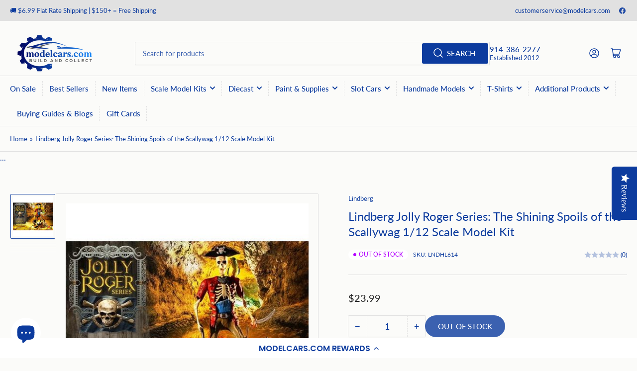

--- FILE ---
content_type: text/html; charset=utf-8
request_url: https://modelcars.com/products/lindberg-jolly-roger-series-the-shining-spoils-of-the-scallywag-1-12-scale-model-kit
body_size: 62807
content:
<!doctype html>

<head>
  <!-- Google tag (gtag.js) -->
<script async src="https://www.googletagmanager.com/gtag/js?id=AW-11559866547">
</script>
<script>
  window.dataLayer = window.dataLayer || [];
  function gtag(){dataLayer.push(arguments);}
  gtag('js', new Date());

  gtag('config', 'AW-11559866547');
</script>
<html class="no-js" lang="en">
</style>
</style>
<head>
  <script>
    // Defer Yotpo loading
    window.yotpoWidgetsContainer = window.yotpoWidgetsContainer || [];
    window.yotpoWidgetsContainer.push({
      loaded: false,
      init: function() {
        if (this.loaded) return;
        this.loaded = true;
        // Yotpo will initialize during idle time
      }
    });

    if ('requestIdleCallback' in window) {
      requestIdleCallback(function() {
        if (window.yotpo) {
          window.yotpo.refreshWidgets();
        }
      }, { timeout: 5000 });
    }
  </script>
  
  <meta name="robots" content="index, follow">
  <meta name="facebook-domain-verification" content="n52jb9fjr4t8sli8xffrp99erl2nfi" />
	<meta charset="utf-8">
  <script data-cfasync="false" type="text/javascript" src="https://cdn.seoplatform.io/injector.js?websiteId=23809" defer></script>
  <script 
    nowprocket 
    nitro-exclude 
    type="text/javascript" 
    id="sa-dynamic-optimization" 
    data-uuid="333e6c51-b288-4674-a5b9-43d57067c104" 
    src="[data-uri]"
    defer
  ></script>

	<title>
		Lindberg Jolly Roger Series: The Shining Spoils of the Scallywag 1/12 
 &ndash; ModelCars.com</title>

	
		<meta name="description" content="1/12 scale, skill 2, paint and cement required - molded in Glow-In-The-Dark plastic - 6 ½ tall pirate-themed skeleton figure">
	

	


<meta property="og:site_name" content="ModelCars.com">
<meta property="og:url" content="https://modelcars.com/products/lindberg-jolly-roger-series-the-shining-spoils-of-the-scallywag-1-12-scale-model-kit">
<meta property="og:title" content="Lindberg Jolly Roger Series: The Shining Spoils of the Scallywag 1/12 ">
<meta property="og:type" content="product">
<meta property="og:description" content="1/12 scale, skill 2, paint and cement required - molded in Glow-In-The-Dark plastic - 6 ½ tall pirate-themed skeleton figure"><meta property="og:image" content="http://modelcars.com/cdn/shop/products/lindberg-jolly-roger-series-the-shining-spoils-of-the-scallywag-112-scale-model-kit-211320.jpg?v=1748515597">
	<meta property="og:image:secure_url" content="https://modelcars.com/cdn/shop/products/lindberg-jolly-roger-series-the-shining-spoils-of-the-scallywag-112-scale-model-kit-211320.jpg?v=1748515597">
	<meta property="og:image:width" content="500">
	<meta property="og:image:height" content="500"><meta property="og:price:amount" content="23.99">
	<meta property="og:price:currency" content="USD"><meta name="twitter:card" content="summary_large_image">
<meta name="twitter:title" content="Lindberg Jolly Roger Series: The Shining Spoils of the Scallywag 1/12 ">
<meta name="twitter:description" content="1/12 scale, skill 2, paint and cement required - molded in Glow-In-The-Dark plastic - 6 ½ tall pirate-themed skeleton figure">


	<meta name="viewport" content="width=device-width, initial-scale=1">
	<link rel="canonical" href="https://modelcars.com/products/lindberg-jolly-roger-series-the-shining-spoils-of-the-scallywag-1-12-scale-model-kit">

	<link rel="preconnect" href="//cdn.shopify.com" crossorigin>

	
		<link rel="preconnect" href="//fonts.shopifycdn.com" crossorigin>
	

	
	
		<link rel="preload" as="font" href="//modelcars.com/cdn/fonts/lato/lato_n4.c3b93d431f0091c8be23185e15c9d1fee1e971c5.woff2" type="font/woff2" crossorigin>
	
	
		<link rel="preload" as="font" href="//modelcars.com/cdn/fonts/lato/lato_n4.c3b93d431f0091c8be23185e15c9d1fee1e971c5.woff2" type="font/woff2" crossorigin>
	
	

	




<style data-shopify>
	@font-face {
  font-family: Lato;
  font-weight: 400;
  font-style: normal;
  font-display: swap;
  src: url("//modelcars.com/cdn/fonts/lato/lato_n4.c3b93d431f0091c8be23185e15c9d1fee1e971c5.woff2") format("woff2"),
       url("//modelcars.com/cdn/fonts/lato/lato_n4.d5c00c781efb195594fd2fd4ad04f7882949e327.woff") format("woff");
}

	@font-face {
  font-family: Lato;
  font-weight: 700;
  font-style: normal;
  font-display: swap;
  src: url("//modelcars.com/cdn/fonts/lato/lato_n7.900f219bc7337bc57a7a2151983f0a4a4d9d5dcf.woff2") format("woff2"),
       url("//modelcars.com/cdn/fonts/lato/lato_n7.a55c60751adcc35be7c4f8a0313f9698598612ee.woff") format("woff");
}

	@font-face {
  font-family: Lato;
  font-weight: 400;
  font-style: italic;
  font-display: swap;
  src: url("//modelcars.com/cdn/fonts/lato/lato_i4.09c847adc47c2fefc3368f2e241a3712168bc4b6.woff2") format("woff2"),
       url("//modelcars.com/cdn/fonts/lato/lato_i4.3c7d9eb6c1b0a2bf62d892c3ee4582b016d0f30c.woff") format("woff");
}

	@font-face {
  font-family: Lato;
  font-weight: 700;
  font-style: italic;
  font-display: swap;
  src: url("//modelcars.com/cdn/fonts/lato/lato_i7.16ba75868b37083a879b8dd9f2be44e067dfbf92.woff2") format("woff2"),
       url("//modelcars.com/cdn/fonts/lato/lato_i7.4c07c2b3b7e64ab516aa2f2081d2bb0366b9dce8.woff") format("woff");
}

	@font-face {
  font-family: Lato;
  font-weight: 400;
  font-style: normal;
  font-display: swap;
  src: url("//modelcars.com/cdn/fonts/lato/lato_n4.c3b93d431f0091c8be23185e15c9d1fee1e971c5.woff2") format("woff2"),
       url("//modelcars.com/cdn/fonts/lato/lato_n4.d5c00c781efb195594fd2fd4ad04f7882949e327.woff") format("woff");
}

	@font-face {
  font-family: Lato;
  font-weight: 700;
  font-style: normal;
  font-display: swap;
  src: url("//modelcars.com/cdn/fonts/lato/lato_n7.900f219bc7337bc57a7a2151983f0a4a4d9d5dcf.woff2") format("woff2"),
       url("//modelcars.com/cdn/fonts/lato/lato_n7.a55c60751adcc35be7c4f8a0313f9698598612ee.woff") format("woff");
}

	@font-face {
  font-family: Lato;
  font-weight: 400;
  font-style: italic;
  font-display: swap;
  src: url("//modelcars.com/cdn/fonts/lato/lato_i4.09c847adc47c2fefc3368f2e241a3712168bc4b6.woff2") format("woff2"),
       url("//modelcars.com/cdn/fonts/lato/lato_i4.3c7d9eb6c1b0a2bf62d892c3ee4582b016d0f30c.woff") format("woff");
}

	@font-face {
  font-family: Lato;
  font-weight: 700;
  font-style: italic;
  font-display: swap;
  src: url("//modelcars.com/cdn/fonts/lato/lato_i7.16ba75868b37083a879b8dd9f2be44e067dfbf92.woff2") format("woff2"),
       url("//modelcars.com/cdn/fonts/lato/lato_i7.4c07c2b3b7e64ab516aa2f2081d2bb0366b9dce8.woff") format("woff");
}

@font-face {
  font-family: Lato;
  font-weight: 500;
  font-style: normal;
  font-display: swap;
  src: url("//modelcars.com/cdn/fonts/lato/lato_n5.b2fec044fbe05725e71d90882e5f3b21dae2efbd.woff2") format("woff2"),
       url("//modelcars.com/cdn/fonts/lato/lato_n5.f25a9a5c73ff9372e69074488f99e8ac702b5447.woff") format("woff");
}

:root {
		--page-width: 146rem;
		--spacing-base-1: 2rem;

		--grid-desktop-horizontal-spacing: 20px;
		--grid-desktop-vertical-spacing: 20px;
		--grid-mobile-horizontal-spacing: 15px;
		--grid-mobile-vertical-spacing: 15px;

		--border-radius-base: 2px;
		--buttons-radius: 24px;
		--inputs-radius: 2px;
		--inputs-border-width: 1px;
		--inputs-border-opacity: .2;

		--color-base-white: #fff;
		--color-product-review-star: #ffc700;
		--color-base-text: 12, 59, 158;
		--color-base-text-alt: 12, 59, 158;
		--color-base-border: 225, 225, 225;
		--color-base-background-1: 251, 251, 249;
		--color-base-background-2: 12, 59, 158;
		--color-base-accent-1: 12, 59, 158;
		--color-base-accent-1-text: 251, 251, 249;
		--color-base-accent-2: 12, 59, 158;
		--color-base-accent-2-text: 251, 251, 249;
		--color-base-accent-3: 225, 225, 225;
		--color-base-accent-3-text: 12, 59, 158;

		
		--color-buttons-primary-background: 12, 59, 158;
		
		
		--color-buttons-primary-text: 255, 255, 255;
		
		
		--color-buttons-secondary-background: 12, 59, 158;
		
		
		--color-buttons-secondary-text: 255, 255, 255;
		

		--color-sale: rgba(239, 13, 13, 1.0);
		--color-sale-background: #fbb4b4;
		--color-error: rgba(179, 0, 255, 1.0);
		--color-error-background: #ffffff;
		--color-success: rgba(51, 114, 57, 1.0);
		--color-success-background: #ddf0df;
		--color-warning: rgba(189, 107, 27, 1.0);
		--color-warning-background: #f8e1cb;
		--color-preorder: rgba(40, 125, 255, 1.0);
		--color-preorder-background: #e5efff;
		--color-backorder: rgba(51, 114, 57, 1.0);
		--color-backorder-background: #ddf0df;
		--color-price: 35, 35, 35, 1.0;
		--color-price-discounted: 103, 103, 103, 1.0;

		--font-body-family: Lato, sans-serif;
		--font-body-style: normal;
		--font-body-weight: 400;
		--font-bolder-weight: 500;

		--font-heading-family: Lato, sans-serif;
		--font-heading-style: normal;
		--font-heading-weight: 400;

		--font-body-scale: 1.0;
		--font-heading-scale: 1.0;
		--font-heading-spacing: 0.0em;
		--font-heading-transform: none;
		--font-product-price-scale: 1.0;
		--font-product-price-grid-scale: 1.0;

		--font-buttons-family: Lato,sans-serif;
		--font-buttons-transform: uppercase;

		--font-badges-transform: uppercase;
	}
</style>


	<link href="//modelcars.com/cdn/shop/t/25/assets/base.css?v=96940140133703745091762407530" rel="stylesheet" type="text/css" media="all" />

	<script src="//modelcars.com/cdn/shop/t/25/assets/pubsub.js?v=120877427972860066241740435867" defer="defer"></script>
	<script src="//modelcars.com/cdn/shop/t/25/assets/scripts.js?v=151640858068871477841740435867" defer="defer"></script>

	
		<link rel="icon" type="image/png" href="//modelcars.com/cdn/shop/files/resized_image.png?crop=center&height=32&v=1738615979&width=32">
	
  <!-- Custom script that loads first -->
  <script>
    (function() {
     
      console.log("Custom script loading first...");

      // Delay installed apps by overriding document.write (prevents them from executing too soon)
      document.write = function(content) {
        setTimeout(() => {
          document.body.insertAdjacentHTML('beforeend', content);
        }, 100);
      };

      // Run any custom JavaScript before other apps
      window.onload = function() {
        console.log("Page loaded, custom script executed before apps.");
        // Your custom code here
      };
    })();
  </script>

  <!-- Shopify Apps Load Here --><script>window.performance && window.performance.mark && window.performance.mark('shopify.content_for_header.start');</script><meta name="facebook-domain-verification" content="n52jb9fjr4t8sli8xffrp99erl2nfi">
<meta id="shopify-digital-wallet" name="shopify-digital-wallet" content="/50499256496/digital_wallets/dialog">
<meta name="shopify-checkout-api-token" content="41c28504c0448aaa521cd1ff2841a2ef">
<meta id="in-context-paypal-metadata" data-shop-id="50499256496" data-venmo-supported="false" data-environment="production" data-locale="en_US" data-paypal-v4="true" data-currency="USD">
<link rel="alternate" type="application/json+oembed" href="https://modelcars.com/products/lindberg-jolly-roger-series-the-shining-spoils-of-the-scallywag-1-12-scale-model-kit.oembed">
<script async="async" src="/checkouts/internal/preloads.js?locale=en-US"></script>
<link rel="preconnect" href="https://shop.app" crossorigin="anonymous">
<script async="async" src="https://shop.app/checkouts/internal/preloads.js?locale=en-US&shop_id=50499256496" crossorigin="anonymous"></script>
<script id="apple-pay-shop-capabilities" type="application/json">{"shopId":50499256496,"countryCode":"US","currencyCode":"USD","merchantCapabilities":["supports3DS"],"merchantId":"gid:\/\/shopify\/Shop\/50499256496","merchantName":"ModelCars.com","requiredBillingContactFields":["postalAddress","email","phone"],"requiredShippingContactFields":["postalAddress","email","phone"],"shippingType":"shipping","supportedNetworks":["visa","masterCard","amex","discover","elo","jcb"],"total":{"type":"pending","label":"ModelCars.com","amount":"1.00"},"shopifyPaymentsEnabled":true,"supportsSubscriptions":true}</script>
<script id="shopify-features" type="application/json">{"accessToken":"41c28504c0448aaa521cd1ff2841a2ef","betas":["rich-media-storefront-analytics"],"domain":"modelcars.com","predictiveSearch":true,"shopId":50499256496,"locale":"en"}</script>
<script>var Shopify = Shopify || {};
Shopify.shop = "modelcars-com.myshopify.com";
Shopify.locale = "en";
Shopify.currency = {"active":"USD","rate":"1.0"};
Shopify.country = "US";
Shopify.theme = {"name":"model-cars\/athens-v3.1.0","id":148853424374,"schema_name":"Athens","schema_version":"3.1.0","theme_store_id":null,"role":"main"};
Shopify.theme.handle = "null";
Shopify.theme.style = {"id":null,"handle":null};
Shopify.cdnHost = "modelcars.com/cdn";
Shopify.routes = Shopify.routes || {};
Shopify.routes.root = "/";</script>
<script type="module">!function(o){(o.Shopify=o.Shopify||{}).modules=!0}(window);</script>
<script>!function(o){function n(){var o=[];function n(){o.push(Array.prototype.slice.apply(arguments))}return n.q=o,n}var t=o.Shopify=o.Shopify||{};t.loadFeatures=n(),t.autoloadFeatures=n()}(window);</script>
<script>
  window.ShopifyPay = window.ShopifyPay || {};
  window.ShopifyPay.apiHost = "shop.app\/pay";
  window.ShopifyPay.redirectState = null;
</script>
<script id="shop-js-analytics" type="application/json">{"pageType":"product"}</script>
<script defer="defer" async type="module" src="//modelcars.com/cdn/shopifycloud/shop-js/modules/v2/client.init-shop-cart-sync_IZsNAliE.en.esm.js"></script>
<script defer="defer" async type="module" src="//modelcars.com/cdn/shopifycloud/shop-js/modules/v2/chunk.common_0OUaOowp.esm.js"></script>
<script type="module">
  await import("//modelcars.com/cdn/shopifycloud/shop-js/modules/v2/client.init-shop-cart-sync_IZsNAliE.en.esm.js");
await import("//modelcars.com/cdn/shopifycloud/shop-js/modules/v2/chunk.common_0OUaOowp.esm.js");

  window.Shopify.SignInWithShop?.initShopCartSync?.({"fedCMEnabled":true,"windoidEnabled":true});

</script>
<script defer="defer" async type="module" src="//modelcars.com/cdn/shopifycloud/shop-js/modules/v2/client.payment-terms_CNlwjfZz.en.esm.js"></script>
<script defer="defer" async type="module" src="//modelcars.com/cdn/shopifycloud/shop-js/modules/v2/chunk.common_0OUaOowp.esm.js"></script>
<script defer="defer" async type="module" src="//modelcars.com/cdn/shopifycloud/shop-js/modules/v2/chunk.modal_CGo_dVj3.esm.js"></script>
<script type="module">
  await import("//modelcars.com/cdn/shopifycloud/shop-js/modules/v2/client.payment-terms_CNlwjfZz.en.esm.js");
await import("//modelcars.com/cdn/shopifycloud/shop-js/modules/v2/chunk.common_0OUaOowp.esm.js");
await import("//modelcars.com/cdn/shopifycloud/shop-js/modules/v2/chunk.modal_CGo_dVj3.esm.js");

  
</script>
<script>
  window.Shopify = window.Shopify || {};
  if (!window.Shopify.featureAssets) window.Shopify.featureAssets = {};
  window.Shopify.featureAssets['shop-js'] = {"shop-cart-sync":["modules/v2/client.shop-cart-sync_DLOhI_0X.en.esm.js","modules/v2/chunk.common_0OUaOowp.esm.js"],"init-fed-cm":["modules/v2/client.init-fed-cm_C6YtU0w6.en.esm.js","modules/v2/chunk.common_0OUaOowp.esm.js"],"shop-button":["modules/v2/client.shop-button_BCMx7GTG.en.esm.js","modules/v2/chunk.common_0OUaOowp.esm.js"],"shop-cash-offers":["modules/v2/client.shop-cash-offers_BT26qb5j.en.esm.js","modules/v2/chunk.common_0OUaOowp.esm.js","modules/v2/chunk.modal_CGo_dVj3.esm.js"],"init-windoid":["modules/v2/client.init-windoid_B9PkRMql.en.esm.js","modules/v2/chunk.common_0OUaOowp.esm.js"],"init-shop-email-lookup-coordinator":["modules/v2/client.init-shop-email-lookup-coordinator_DZkqjsbU.en.esm.js","modules/v2/chunk.common_0OUaOowp.esm.js"],"shop-toast-manager":["modules/v2/client.shop-toast-manager_Di2EnuM7.en.esm.js","modules/v2/chunk.common_0OUaOowp.esm.js"],"shop-login-button":["modules/v2/client.shop-login-button_BtqW_SIO.en.esm.js","modules/v2/chunk.common_0OUaOowp.esm.js","modules/v2/chunk.modal_CGo_dVj3.esm.js"],"avatar":["modules/v2/client.avatar_BTnouDA3.en.esm.js"],"pay-button":["modules/v2/client.pay-button_CWa-C9R1.en.esm.js","modules/v2/chunk.common_0OUaOowp.esm.js"],"init-shop-cart-sync":["modules/v2/client.init-shop-cart-sync_IZsNAliE.en.esm.js","modules/v2/chunk.common_0OUaOowp.esm.js"],"init-customer-accounts":["modules/v2/client.init-customer-accounts_DenGwJTU.en.esm.js","modules/v2/client.shop-login-button_BtqW_SIO.en.esm.js","modules/v2/chunk.common_0OUaOowp.esm.js","modules/v2/chunk.modal_CGo_dVj3.esm.js"],"init-shop-for-new-customer-accounts":["modules/v2/client.init-shop-for-new-customer-accounts_JdHXxpS9.en.esm.js","modules/v2/client.shop-login-button_BtqW_SIO.en.esm.js","modules/v2/chunk.common_0OUaOowp.esm.js","modules/v2/chunk.modal_CGo_dVj3.esm.js"],"init-customer-accounts-sign-up":["modules/v2/client.init-customer-accounts-sign-up_D6__K_p8.en.esm.js","modules/v2/client.shop-login-button_BtqW_SIO.en.esm.js","modules/v2/chunk.common_0OUaOowp.esm.js","modules/v2/chunk.modal_CGo_dVj3.esm.js"],"checkout-modal":["modules/v2/client.checkout-modal_C_ZQDY6s.en.esm.js","modules/v2/chunk.common_0OUaOowp.esm.js","modules/v2/chunk.modal_CGo_dVj3.esm.js"],"shop-follow-button":["modules/v2/client.shop-follow-button_XetIsj8l.en.esm.js","modules/v2/chunk.common_0OUaOowp.esm.js","modules/v2/chunk.modal_CGo_dVj3.esm.js"],"lead-capture":["modules/v2/client.lead-capture_DvA72MRN.en.esm.js","modules/v2/chunk.common_0OUaOowp.esm.js","modules/v2/chunk.modal_CGo_dVj3.esm.js"],"shop-login":["modules/v2/client.shop-login_ClXNxyh6.en.esm.js","modules/v2/chunk.common_0OUaOowp.esm.js","modules/v2/chunk.modal_CGo_dVj3.esm.js"],"payment-terms":["modules/v2/client.payment-terms_CNlwjfZz.en.esm.js","modules/v2/chunk.common_0OUaOowp.esm.js","modules/v2/chunk.modal_CGo_dVj3.esm.js"]};
</script>
<script>(function() {
  var isLoaded = false;
  function asyncLoad() {
    if (isLoaded) return;
    isLoaded = true;
    var urls = ["\/\/staticw2.yotpo.com\/AycbE4ISwM65VY5M8oIVcR7vp8QNVkn8HjGnK3fl\/widget.js?shop=modelcars-com.myshopify.com","\/\/cdn.shopify.com\/proxy\/7339bcfdd93a9024aad3e884b2bc582dfe6dc654deda736c4e28fe6bc62f845c\/api.goaffpro.com\/loader.js?shop=modelcars-com.myshopify.com\u0026sp-cache-control=cHVibGljLCBtYXgtYWdlPTkwMA","https:\/\/cdn-loyalty.yotpo.com\/loader\/OrRgSvDmqav67TwDNSGIEA.js?shop=modelcars-com.myshopify.com"];
    for (var i = 0; i < urls.length; i++) {
      var s = document.createElement('script');
      s.type = 'text/javascript';
      s.async = true;
      s.src = urls[i];
      var x = document.getElementsByTagName('script')[0];
      x.parentNode.insertBefore(s, x);
    }
  };
  if(window.attachEvent) {
    window.attachEvent('onload', asyncLoad);
  } else {
    window.addEventListener('load', asyncLoad, false);
  }
})();</script>
<script id="__st">var __st={"a":50499256496,"offset":-28800,"reqid":"c90e8538-cae5-44e1-832f-42a2907c297e-1768426291","pageurl":"modelcars.com\/products\/lindberg-jolly-roger-series-the-shining-spoils-of-the-scallywag-1-12-scale-model-kit","u":"268f1a57b58d","p":"product","rtyp":"product","rid":6076042084528};</script>
<script>window.ShopifyPaypalV4VisibilityTracking = true;</script>
<script id="captcha-bootstrap">!function(){'use strict';const t='contact',e='account',n='new_comment',o=[[t,t],['blogs',n],['comments',n],[t,'customer']],c=[[e,'customer_login'],[e,'guest_login'],[e,'recover_customer_password'],[e,'create_customer']],r=t=>t.map((([t,e])=>`form[action*='/${t}']:not([data-nocaptcha='true']) input[name='form_type'][value='${e}']`)).join(','),a=t=>()=>t?[...document.querySelectorAll(t)].map((t=>t.form)):[];function s(){const t=[...o],e=r(t);return a(e)}const i='password',u='form_key',d=['recaptcha-v3-token','g-recaptcha-response','h-captcha-response',i],f=()=>{try{return window.sessionStorage}catch{return}},m='__shopify_v',_=t=>t.elements[u];function p(t,e,n=!1){try{const o=window.sessionStorage,c=JSON.parse(o.getItem(e)),{data:r}=function(t){const{data:e,action:n}=t;return t[m]||n?{data:e,action:n}:{data:t,action:n}}(c);for(const[e,n]of Object.entries(r))t.elements[e]&&(t.elements[e].value=n);n&&o.removeItem(e)}catch(o){console.error('form repopulation failed',{error:o})}}const l='form_type',E='cptcha';function T(t){t.dataset[E]=!0}const w=window,h=w.document,L='Shopify',v='ce_forms',y='captcha';let A=!1;((t,e)=>{const n=(g='f06e6c50-85a8-45c8-87d0-21a2b65856fe',I='https://cdn.shopify.com/shopifycloud/storefront-forms-hcaptcha/ce_storefront_forms_captcha_hcaptcha.v1.5.2.iife.js',D={infoText:'Protected by hCaptcha',privacyText:'Privacy',termsText:'Terms'},(t,e,n)=>{const o=w[L][v],c=o.bindForm;if(c)return c(t,g,e,D).then(n);var r;o.q.push([[t,g,e,D],n]),r=I,A||(h.body.append(Object.assign(h.createElement('script'),{id:'captcha-provider',async:!0,src:r})),A=!0)});var g,I,D;w[L]=w[L]||{},w[L][v]=w[L][v]||{},w[L][v].q=[],w[L][y]=w[L][y]||{},w[L][y].protect=function(t,e){n(t,void 0,e),T(t)},Object.freeze(w[L][y]),function(t,e,n,w,h,L){const[v,y,A,g]=function(t,e,n){const i=e?o:[],u=t?c:[],d=[...i,...u],f=r(d),m=r(i),_=r(d.filter((([t,e])=>n.includes(e))));return[a(f),a(m),a(_),s()]}(w,h,L),I=t=>{const e=t.target;return e instanceof HTMLFormElement?e:e&&e.form},D=t=>v().includes(t);t.addEventListener('submit',(t=>{const e=I(t);if(!e)return;const n=D(e)&&!e.dataset.hcaptchaBound&&!e.dataset.recaptchaBound,o=_(e),c=g().includes(e)&&(!o||!o.value);(n||c)&&t.preventDefault(),c&&!n&&(function(t){try{if(!f())return;!function(t){const e=f();if(!e)return;const n=_(t);if(!n)return;const o=n.value;o&&e.removeItem(o)}(t);const e=Array.from(Array(32),(()=>Math.random().toString(36)[2])).join('');!function(t,e){_(t)||t.append(Object.assign(document.createElement('input'),{type:'hidden',name:u})),t.elements[u].value=e}(t,e),function(t,e){const n=f();if(!n)return;const o=[...t.querySelectorAll(`input[type='${i}']`)].map((({name:t})=>t)),c=[...d,...o],r={};for(const[a,s]of new FormData(t).entries())c.includes(a)||(r[a]=s);n.setItem(e,JSON.stringify({[m]:1,action:t.action,data:r}))}(t,e)}catch(e){console.error('failed to persist form',e)}}(e),e.submit())}));const S=(t,e)=>{t&&!t.dataset[E]&&(n(t,e.some((e=>e===t))),T(t))};for(const o of['focusin','change'])t.addEventListener(o,(t=>{const e=I(t);D(e)&&S(e,y())}));const B=e.get('form_key'),M=e.get(l),P=B&&M;t.addEventListener('DOMContentLoaded',(()=>{const t=y();if(P)for(const e of t)e.elements[l].value===M&&p(e,B);[...new Set([...A(),...v().filter((t=>'true'===t.dataset.shopifyCaptcha))])].forEach((e=>S(e,t)))}))}(h,new URLSearchParams(w.location.search),n,t,e,['guest_login'])})(!0,!0)}();</script>
<script integrity="sha256-4kQ18oKyAcykRKYeNunJcIwy7WH5gtpwJnB7kiuLZ1E=" data-source-attribution="shopify.loadfeatures" defer="defer" src="//modelcars.com/cdn/shopifycloud/storefront/assets/storefront/load_feature-a0a9edcb.js" crossorigin="anonymous"></script>
<script crossorigin="anonymous" defer="defer" src="//modelcars.com/cdn/shopifycloud/storefront/assets/shopify_pay/storefront-65b4c6d7.js?v=20250812"></script>
<script data-source-attribution="shopify.dynamic_checkout.dynamic.init">var Shopify=Shopify||{};Shopify.PaymentButton=Shopify.PaymentButton||{isStorefrontPortableWallets:!0,init:function(){window.Shopify.PaymentButton.init=function(){};var t=document.createElement("script");t.src="https://modelcars.com/cdn/shopifycloud/portable-wallets/latest/portable-wallets.en.js",t.type="module",document.head.appendChild(t)}};
</script>
<script data-source-attribution="shopify.dynamic_checkout.buyer_consent">
  function portableWalletsHideBuyerConsent(e){var t=document.getElementById("shopify-buyer-consent"),n=document.getElementById("shopify-subscription-policy-button");t&&n&&(t.classList.add("hidden"),t.setAttribute("aria-hidden","true"),n.removeEventListener("click",e))}function portableWalletsShowBuyerConsent(e){var t=document.getElementById("shopify-buyer-consent"),n=document.getElementById("shopify-subscription-policy-button");t&&n&&(t.classList.remove("hidden"),t.removeAttribute("aria-hidden"),n.addEventListener("click",e))}window.Shopify?.PaymentButton&&(window.Shopify.PaymentButton.hideBuyerConsent=portableWalletsHideBuyerConsent,window.Shopify.PaymentButton.showBuyerConsent=portableWalletsShowBuyerConsent);
</script>
<script>
  function portableWalletsCleanup(e){e&&e.src&&console.error("Failed to load portable wallets script "+e.src);var t=document.querySelectorAll("shopify-accelerated-checkout .shopify-payment-button__skeleton, shopify-accelerated-checkout-cart .wallet-cart-button__skeleton"),e=document.getElementById("shopify-buyer-consent");for(let e=0;e<t.length;e++)t[e].remove();e&&e.remove()}function portableWalletsNotLoadedAsModule(e){e instanceof ErrorEvent&&"string"==typeof e.message&&e.message.includes("import.meta")&&"string"==typeof e.filename&&e.filename.includes("portable-wallets")&&(window.removeEventListener("error",portableWalletsNotLoadedAsModule),window.Shopify.PaymentButton.failedToLoad=e,"loading"===document.readyState?document.addEventListener("DOMContentLoaded",window.Shopify.PaymentButton.init):window.Shopify.PaymentButton.init())}window.addEventListener("error",portableWalletsNotLoadedAsModule);
</script>

<script type="module" src="https://modelcars.com/cdn/shopifycloud/portable-wallets/latest/portable-wallets.en.js" onError="portableWalletsCleanup(this)" crossorigin="anonymous"></script>
<script nomodule>
  document.addEventListener("DOMContentLoaded", portableWalletsCleanup);
</script>

<link id="shopify-accelerated-checkout-styles" rel="stylesheet" media="screen" href="https://modelcars.com/cdn/shopifycloud/portable-wallets/latest/accelerated-checkout-backwards-compat.css" crossorigin="anonymous">
<style id="shopify-accelerated-checkout-cart">
        #shopify-buyer-consent {
  margin-top: 1em;
  display: inline-block;
  width: 100%;
}

#shopify-buyer-consent.hidden {
  display: none;
}

#shopify-subscription-policy-button {
  background: none;
  border: none;
  padding: 0;
  text-decoration: underline;
  font-size: inherit;
  cursor: pointer;
}

#shopify-subscription-policy-button::before {
  box-shadow: none;
}

      </style>

<script>window.performance && window.performance.mark && window.performance.mark('shopify.content_for_header.end');</script>
<script>
		document.documentElement.className = document.documentElement.className.replace('no-js', 'js');
		if (Shopify.designMode) {
			document.documentElement.classList.add('shopify-design-mode');
		}
	</script><!-- Google tag (gtag.js) -->
<script async src="https://www.googletagmanager.com/gtag/js?id=G-RSPM2YSXEJ"></script>
<script>
  window.dataLayer = window.dataLayer || [];
  function gtag(){dataLayer.push(arguments);}
  gtag('js', new Date());

  gtag('config', 'G-RSPM2YSXEJ');
</script>
  <script type="text/javascript">
    (function(c,l,a,r,i,t,y){
        c[a]=c[a]||function(){(c[a].q=c[a].q||[]).push(arguments)};
        t=l.createElement(r);t.async=1;t.src="https://www.clarity.ms/tag/"+i;
        y=l.getElementsByTagName(r)[0];y.parentNode.insertBefore(t,y);
    })(window, document, "clarity", "script", "lmuy7cxndg");
</script>
<!-- BEGIN app block: shopify://apps/1clickpopup/blocks/main/233742b9-16cb-4f75-9de7-3fe92c29fdff --><script>
  window.OneClickPopup = {}
  
</script>
<script src="https://cdn.shopify.com/extensions/019bbba0-a286-78cc-87d6-1c77a3a0112a/1click-popup-51/assets/1click-popup-snippet.js" async></script>


<!-- END app block --><!-- BEGIN app block: shopify://apps/yotpo-product-reviews/blocks/settings/eb7dfd7d-db44-4334-bc49-c893b51b36cf -->


  <script type="text/javascript" src="https://cdn-widgetsrepository.yotpo.com/v1/loader/AycbE4ISwM65VY5M8oIVcR7vp8QNVkn8HjGnK3fl?languageCode=en" async></script>



  
<!-- END app block --><!-- BEGIN app block: shopify://apps/yotpo-loyalty-rewards/blocks/loader-app-embed-block/2f9660df-5018-4e02-9868-ee1fb88d6ccd -->
    <script src="https://cdn-widgetsrepository.yotpo.com/v1/loader/OrRgSvDmqav67TwDNSGIEA" async></script>




<!-- END app block --><script src="https://cdn.shopify.com/extensions/019bbd6a-027d-72b0-b2a2-976c4182b67b/wishlist-shopify-app-628/assets/wishlistcollections.js" type="text/javascript" defer="defer"></script>
<link href="https://cdn.shopify.com/extensions/019bbd6a-027d-72b0-b2a2-976c4182b67b/wishlist-shopify-app-628/assets/wishlistcollections.css" rel="stylesheet" type="text/css" media="all">
<script src="https://cdn.shopify.com/extensions/7bc9bb47-adfa-4267-963e-cadee5096caf/inbox-1252/assets/inbox-chat-loader.js" type="text/javascript" defer="defer"></script>
<script src="https://cdn.shopify.com/extensions/019bb77a-3228-785f-8220-ea3777333727/js-client-213/assets/pushowl-shopify.js" type="text/javascript" defer="defer"></script>
<script src="https://cdn.shopify.com/extensions/019bbd6a-027d-72b0-b2a2-976c4182b67b/wishlist-shopify-app-628/assets/addtowishlistbutton.js" type="text/javascript" defer="defer"></script>
<link href="https://cdn.shopify.com/extensions/019bbd6a-027d-72b0-b2a2-976c4182b67b/wishlist-shopify-app-628/assets/addtowishlistbutton.css" rel="stylesheet" type="text/css" media="all">
<link href="https://monorail-edge.shopifysvc.com" rel="dns-prefetch">
<script>(function(){if ("sendBeacon" in navigator && "performance" in window) {try {var session_token_from_headers = performance.getEntriesByType('navigation')[0].serverTiming.find(x => x.name == '_s').description;} catch {var session_token_from_headers = undefined;}var session_cookie_matches = document.cookie.match(/_shopify_s=([^;]*)/);var session_token_from_cookie = session_cookie_matches && session_cookie_matches.length === 2 ? session_cookie_matches[1] : "";var session_token = session_token_from_headers || session_token_from_cookie || "";function handle_abandonment_event(e) {var entries = performance.getEntries().filter(function(entry) {return /monorail-edge.shopifysvc.com/.test(entry.name);});if (!window.abandonment_tracked && entries.length === 0) {window.abandonment_tracked = true;var currentMs = Date.now();var navigation_start = performance.timing.navigationStart;var payload = {shop_id: 50499256496,url: window.location.href,navigation_start,duration: currentMs - navigation_start,session_token,page_type: "product"};window.navigator.sendBeacon("https://monorail-edge.shopifysvc.com/v1/produce", JSON.stringify({schema_id: "online_store_buyer_site_abandonment/1.1",payload: payload,metadata: {event_created_at_ms: currentMs,event_sent_at_ms: currentMs}}));}}window.addEventListener('pagehide', handle_abandonment_event);}}());</script>
<script id="web-pixels-manager-setup">(function e(e,d,r,n,o){if(void 0===o&&(o={}),!Boolean(null===(a=null===(i=window.Shopify)||void 0===i?void 0:i.analytics)||void 0===a?void 0:a.replayQueue)){var i,a;window.Shopify=window.Shopify||{};var t=window.Shopify;t.analytics=t.analytics||{};var s=t.analytics;s.replayQueue=[],s.publish=function(e,d,r){return s.replayQueue.push([e,d,r]),!0};try{self.performance.mark("wpm:start")}catch(e){}var l=function(){var e={modern:/Edge?\/(1{2}[4-9]|1[2-9]\d|[2-9]\d{2}|\d{4,})\.\d+(\.\d+|)|Firefox\/(1{2}[4-9]|1[2-9]\d|[2-9]\d{2}|\d{4,})\.\d+(\.\d+|)|Chrom(ium|e)\/(9{2}|\d{3,})\.\d+(\.\d+|)|(Maci|X1{2}).+ Version\/(15\.\d+|(1[6-9]|[2-9]\d|\d{3,})\.\d+)([,.]\d+|)( \(\w+\)|)( Mobile\/\w+|) Safari\/|Chrome.+OPR\/(9{2}|\d{3,})\.\d+\.\d+|(CPU[ +]OS|iPhone[ +]OS|CPU[ +]iPhone|CPU IPhone OS|CPU iPad OS)[ +]+(15[._]\d+|(1[6-9]|[2-9]\d|\d{3,})[._]\d+)([._]\d+|)|Android:?[ /-](13[3-9]|1[4-9]\d|[2-9]\d{2}|\d{4,})(\.\d+|)(\.\d+|)|Android.+Firefox\/(13[5-9]|1[4-9]\d|[2-9]\d{2}|\d{4,})\.\d+(\.\d+|)|Android.+Chrom(ium|e)\/(13[3-9]|1[4-9]\d|[2-9]\d{2}|\d{4,})\.\d+(\.\d+|)|SamsungBrowser\/([2-9]\d|\d{3,})\.\d+/,legacy:/Edge?\/(1[6-9]|[2-9]\d|\d{3,})\.\d+(\.\d+|)|Firefox\/(5[4-9]|[6-9]\d|\d{3,})\.\d+(\.\d+|)|Chrom(ium|e)\/(5[1-9]|[6-9]\d|\d{3,})\.\d+(\.\d+|)([\d.]+$|.*Safari\/(?![\d.]+ Edge\/[\d.]+$))|(Maci|X1{2}).+ Version\/(10\.\d+|(1[1-9]|[2-9]\d|\d{3,})\.\d+)([,.]\d+|)( \(\w+\)|)( Mobile\/\w+|) Safari\/|Chrome.+OPR\/(3[89]|[4-9]\d|\d{3,})\.\d+\.\d+|(CPU[ +]OS|iPhone[ +]OS|CPU[ +]iPhone|CPU IPhone OS|CPU iPad OS)[ +]+(10[._]\d+|(1[1-9]|[2-9]\d|\d{3,})[._]\d+)([._]\d+|)|Android:?[ /-](13[3-9]|1[4-9]\d|[2-9]\d{2}|\d{4,})(\.\d+|)(\.\d+|)|Mobile Safari.+OPR\/([89]\d|\d{3,})\.\d+\.\d+|Android.+Firefox\/(13[5-9]|1[4-9]\d|[2-9]\d{2}|\d{4,})\.\d+(\.\d+|)|Android.+Chrom(ium|e)\/(13[3-9]|1[4-9]\d|[2-9]\d{2}|\d{4,})\.\d+(\.\d+|)|Android.+(UC? ?Browser|UCWEB|U3)[ /]?(15\.([5-9]|\d{2,})|(1[6-9]|[2-9]\d|\d{3,})\.\d+)\.\d+|SamsungBrowser\/(5\.\d+|([6-9]|\d{2,})\.\d+)|Android.+MQ{2}Browser\/(14(\.(9|\d{2,})|)|(1[5-9]|[2-9]\d|\d{3,})(\.\d+|))(\.\d+|)|K[Aa][Ii]OS\/(3\.\d+|([4-9]|\d{2,})\.\d+)(\.\d+|)/},d=e.modern,r=e.legacy,n=navigator.userAgent;return n.match(d)?"modern":n.match(r)?"legacy":"unknown"}(),u="modern"===l?"modern":"legacy",c=(null!=n?n:{modern:"",legacy:""})[u],f=function(e){return[e.baseUrl,"/wpm","/b",e.hashVersion,"modern"===e.buildTarget?"m":"l",".js"].join("")}({baseUrl:d,hashVersion:r,buildTarget:u}),m=function(e){var d=e.version,r=e.bundleTarget,n=e.surface,o=e.pageUrl,i=e.monorailEndpoint;return{emit:function(e){var a=e.status,t=e.errorMsg,s=(new Date).getTime(),l=JSON.stringify({metadata:{event_sent_at_ms:s},events:[{schema_id:"web_pixels_manager_load/3.1",payload:{version:d,bundle_target:r,page_url:o,status:a,surface:n,error_msg:t},metadata:{event_created_at_ms:s}}]});if(!i)return console&&console.warn&&console.warn("[Web Pixels Manager] No Monorail endpoint provided, skipping logging."),!1;try{return self.navigator.sendBeacon.bind(self.navigator)(i,l)}catch(e){}var u=new XMLHttpRequest;try{return u.open("POST",i,!0),u.setRequestHeader("Content-Type","text/plain"),u.send(l),!0}catch(e){return console&&console.warn&&console.warn("[Web Pixels Manager] Got an unhandled error while logging to Monorail."),!1}}}}({version:r,bundleTarget:l,surface:e.surface,pageUrl:self.location.href,monorailEndpoint:e.monorailEndpoint});try{o.browserTarget=l,function(e){var d=e.src,r=e.async,n=void 0===r||r,o=e.onload,i=e.onerror,a=e.sri,t=e.scriptDataAttributes,s=void 0===t?{}:t,l=document.createElement("script"),u=document.querySelector("head"),c=document.querySelector("body");if(l.async=n,l.src=d,a&&(l.integrity=a,l.crossOrigin="anonymous"),s)for(var f in s)if(Object.prototype.hasOwnProperty.call(s,f))try{l.dataset[f]=s[f]}catch(e){}if(o&&l.addEventListener("load",o),i&&l.addEventListener("error",i),u)u.appendChild(l);else{if(!c)throw new Error("Did not find a head or body element to append the script");c.appendChild(l)}}({src:f,async:!0,onload:function(){if(!function(){var e,d;return Boolean(null===(d=null===(e=window.Shopify)||void 0===e?void 0:e.analytics)||void 0===d?void 0:d.initialized)}()){var d=window.webPixelsManager.init(e)||void 0;if(d){var r=window.Shopify.analytics;r.replayQueue.forEach((function(e){var r=e[0],n=e[1],o=e[2];d.publishCustomEvent(r,n,o)})),r.replayQueue=[],r.publish=d.publishCustomEvent,r.visitor=d.visitor,r.initialized=!0}}},onerror:function(){return m.emit({status:"failed",errorMsg:"".concat(f," has failed to load")})},sri:function(e){var d=/^sha384-[A-Za-z0-9+/=]+$/;return"string"==typeof e&&d.test(e)}(c)?c:"",scriptDataAttributes:o}),m.emit({status:"loading"})}catch(e){m.emit({status:"failed",errorMsg:(null==e?void 0:e.message)||"Unknown error"})}}})({shopId: 50499256496,storefrontBaseUrl: "https://modelcars.com",extensionsBaseUrl: "https://extensions.shopifycdn.com/cdn/shopifycloud/web-pixels-manager",monorailEndpoint: "https://monorail-edge.shopifysvc.com/unstable/produce_batch",surface: "storefront-renderer",enabledBetaFlags: ["2dca8a86","a0d5f9d2"],webPixelsConfigList: [{"id":"1591738614","configuration":"{\"pixelCode\":\"CNNQPVBC77UB9D1PSFCG\"}","eventPayloadVersion":"v1","runtimeContext":"STRICT","scriptVersion":"22e92c2ad45662f435e4801458fb78cc","type":"APP","apiClientId":4383523,"privacyPurposes":["ANALYTICS","MARKETING","SALE_OF_DATA"],"dataSharingAdjustments":{"protectedCustomerApprovalScopes":["read_customer_address","read_customer_email","read_customer_name","read_customer_personal_data","read_customer_phone"]}},{"id":"1553432822","configuration":"{\"subdomain\": \"modelcars-com\"}","eventPayloadVersion":"v1","runtimeContext":"STRICT","scriptVersion":"3b2ebd05900ade53af350a1e59f367f9","type":"APP","apiClientId":1615517,"privacyPurposes":["ANALYTICS","MARKETING","SALE_OF_DATA"],"dataSharingAdjustments":{"protectedCustomerApprovalScopes":["read_customer_address","read_customer_email","read_customer_name","read_customer_personal_data","read_customer_phone"]}},{"id":"1451786486","configuration":"{\"shopifyDomain\":\"modelcars-com.myshopify.com\"}","eventPayloadVersion":"v1","runtimeContext":"STRICT","scriptVersion":"1dd80183ec586df078419d82cb462921","type":"APP","apiClientId":4546651,"privacyPurposes":["ANALYTICS","MARKETING","SALE_OF_DATA"],"dataSharingAdjustments":{"protectedCustomerApprovalScopes":["read_customer_email","read_customer_name","read_customer_personal_data","read_customer_phone"]}},{"id":"1312817398","configuration":"{\"swymApiEndpoint\":\"https:\/\/swymstore-v3starter-01.swymrelay.com\",\"swymTier\":\"v3starter-01\"}","eventPayloadVersion":"v1","runtimeContext":"STRICT","scriptVersion":"5b6f6917e306bc7f24523662663331c0","type":"APP","apiClientId":1350849,"privacyPurposes":["ANALYTICS","MARKETING","PREFERENCES"],"dataSharingAdjustments":{"protectedCustomerApprovalScopes":["read_customer_email","read_customer_name","read_customer_personal_data","read_customer_phone"]}},{"id":"683540726","configuration":"{\"shop\":\"modelcars-com.myshopify.com\",\"cookie_duration\":\"604800\"}","eventPayloadVersion":"v1","runtimeContext":"STRICT","scriptVersion":"a2e7513c3708f34b1f617d7ce88f9697","type":"APP","apiClientId":2744533,"privacyPurposes":["ANALYTICS","MARKETING"],"dataSharingAdjustments":{"protectedCustomerApprovalScopes":["read_customer_address","read_customer_email","read_customer_name","read_customer_personal_data","read_customer_phone"]}},{"id":"650445046","configuration":"{\"tagID\":\"2612673287471\"}","eventPayloadVersion":"v1","runtimeContext":"STRICT","scriptVersion":"18031546ee651571ed29edbe71a3550b","type":"APP","apiClientId":3009811,"privacyPurposes":["ANALYTICS","MARKETING","SALE_OF_DATA"],"dataSharingAdjustments":{"protectedCustomerApprovalScopes":["read_customer_address","read_customer_email","read_customer_name","read_customer_personal_data","read_customer_phone"]}},{"id":"536117494","configuration":"{\"config\":\"{\\\"google_tag_ids\\\":[\\\"G-S7X956SNGB\\\",\\\"AW-11559866547\\\",\\\"GT-PHX5VVTN\\\"],\\\"target_country\\\":\\\"US\\\",\\\"gtag_events\\\":[{\\\"type\\\":\\\"begin_checkout\\\",\\\"action_label\\\":[\\\"G-S7X956SNGB\\\",\\\"AW-11559866547\\\/BX4GCO2JyIQaELOhlogr\\\"]},{\\\"type\\\":\\\"search\\\",\\\"action_label\\\":[\\\"G-S7X956SNGB\\\",\\\"AW-11559866547\\\/y2XPCOeJyIQaELOhlogr\\\"]},{\\\"type\\\":\\\"view_item\\\",\\\"action_label\\\":[\\\"G-S7X956SNGB\\\",\\\"AW-11559866547\\\/KYVPCOSJyIQaELOhlogr\\\",\\\"MC-2KCW3FTRWJ\\\"]},{\\\"type\\\":\\\"purchase\\\",\\\"action_label\\\":[\\\"G-S7X956SNGB\\\",\\\"AW-11559866547\\\/ubWqCN6JyIQaELOhlogr\\\",\\\"MC-2KCW3FTRWJ\\\"]},{\\\"type\\\":\\\"page_view\\\",\\\"action_label\\\":[\\\"G-S7X956SNGB\\\",\\\"AW-11559866547\\\/reS_COGJyIQaELOhlogr\\\",\\\"MC-2KCW3FTRWJ\\\"]},{\\\"type\\\":\\\"add_payment_info\\\",\\\"action_label\\\":[\\\"G-S7X956SNGB\\\",\\\"AW-11559866547\\\/s-QPCPCJyIQaELOhlogr\\\"]},{\\\"type\\\":\\\"add_to_cart\\\",\\\"action_label\\\":[\\\"G-S7X956SNGB\\\",\\\"AW-11559866547\\\/Fv6ZCOqJyIQaELOhlogr\\\"]}],\\\"enable_monitoring_mode\\\":false}\"}","eventPayloadVersion":"v1","runtimeContext":"OPEN","scriptVersion":"b2a88bafab3e21179ed38636efcd8a93","type":"APP","apiClientId":1780363,"privacyPurposes":[],"dataSharingAdjustments":{"protectedCustomerApprovalScopes":["read_customer_address","read_customer_email","read_customer_name","read_customer_personal_data","read_customer_phone"]}},{"id":"233570550","configuration":"{\"pixel_id\":\"1180186323122512\",\"pixel_type\":\"facebook_pixel\",\"metaapp_system_user_token\":\"-\"}","eventPayloadVersion":"v1","runtimeContext":"OPEN","scriptVersion":"ca16bc87fe92b6042fbaa3acc2fbdaa6","type":"APP","apiClientId":2329312,"privacyPurposes":["ANALYTICS","MARKETING","SALE_OF_DATA"],"dataSharingAdjustments":{"protectedCustomerApprovalScopes":["read_customer_address","read_customer_email","read_customer_name","read_customer_personal_data","read_customer_phone"]}},{"id":"shopify-app-pixel","configuration":"{}","eventPayloadVersion":"v1","runtimeContext":"STRICT","scriptVersion":"0450","apiClientId":"shopify-pixel","type":"APP","privacyPurposes":["ANALYTICS","MARKETING"]},{"id":"shopify-custom-pixel","eventPayloadVersion":"v1","runtimeContext":"LAX","scriptVersion":"0450","apiClientId":"shopify-pixel","type":"CUSTOM","privacyPurposes":["ANALYTICS","MARKETING"]}],isMerchantRequest: false,initData: {"shop":{"name":"ModelCars.com","paymentSettings":{"currencyCode":"USD"},"myshopifyDomain":"modelcars-com.myshopify.com","countryCode":"US","storefrontUrl":"https:\/\/modelcars.com"},"customer":null,"cart":null,"checkout":null,"productVariants":[{"price":{"amount":23.99,"currencyCode":"USD"},"product":{"title":"Lindberg Jolly Roger Series: The Shining Spoils of the Scallywag 1\/12 Scale Model Kit","vendor":"Lindberg","id":"6076042084528","untranslatedTitle":"Lindberg Jolly Roger Series: The Shining Spoils of the Scallywag 1\/12 Scale Model Kit","url":"\/products\/lindberg-jolly-roger-series-the-shining-spoils-of-the-scallywag-1-12-scale-model-kit","type":"Scale Model Sci-fi Kit"},"id":"37513718497456","image":{"src":"\/\/modelcars.com\/cdn\/shop\/products\/lindberg-jolly-roger-series-the-shining-spoils-of-the-scallywag-112-scale-model-kit-211320.jpg?v=1748515597"},"sku":"LNDHL614","title":"Default Title","untranslatedTitle":"Default Title"}],"purchasingCompany":null},},"https://modelcars.com/cdn","7cecd0b6w90c54c6cpe92089d5m57a67346",{"modern":"","legacy":""},{"shopId":"50499256496","storefrontBaseUrl":"https:\/\/modelcars.com","extensionBaseUrl":"https:\/\/extensions.shopifycdn.com\/cdn\/shopifycloud\/web-pixels-manager","surface":"storefront-renderer","enabledBetaFlags":"[\"2dca8a86\", \"a0d5f9d2\"]","isMerchantRequest":"false","hashVersion":"7cecd0b6w90c54c6cpe92089d5m57a67346","publish":"custom","events":"[[\"page_viewed\",{}],[\"product_viewed\",{\"productVariant\":{\"price\":{\"amount\":23.99,\"currencyCode\":\"USD\"},\"product\":{\"title\":\"Lindberg Jolly Roger Series: The Shining Spoils of the Scallywag 1\/12 Scale Model Kit\",\"vendor\":\"Lindberg\",\"id\":\"6076042084528\",\"untranslatedTitle\":\"Lindberg Jolly Roger Series: The Shining Spoils of the Scallywag 1\/12 Scale Model Kit\",\"url\":\"\/products\/lindberg-jolly-roger-series-the-shining-spoils-of-the-scallywag-1-12-scale-model-kit\",\"type\":\"Scale Model Sci-fi Kit\"},\"id\":\"37513718497456\",\"image\":{\"src\":\"\/\/modelcars.com\/cdn\/shop\/products\/lindberg-jolly-roger-series-the-shining-spoils-of-the-scallywag-112-scale-model-kit-211320.jpg?v=1748515597\"},\"sku\":\"LNDHL614\",\"title\":\"Default Title\",\"untranslatedTitle\":\"Default Title\"}}]]"});</script><script>
  window.ShopifyAnalytics = window.ShopifyAnalytics || {};
  window.ShopifyAnalytics.meta = window.ShopifyAnalytics.meta || {};
  window.ShopifyAnalytics.meta.currency = 'USD';
  var meta = {"product":{"id":6076042084528,"gid":"gid:\/\/shopify\/Product\/6076042084528","vendor":"Lindberg","type":"Scale Model Sci-fi Kit","handle":"lindberg-jolly-roger-series-the-shining-spoils-of-the-scallywag-1-12-scale-model-kit","variants":[{"id":37513718497456,"price":2399,"name":"Lindberg Jolly Roger Series: The Shining Spoils of the Scallywag 1\/12 Scale Model Kit","public_title":null,"sku":"LNDHL614"}],"remote":false},"page":{"pageType":"product","resourceType":"product","resourceId":6076042084528,"requestId":"c90e8538-cae5-44e1-832f-42a2907c297e-1768426291"}};
  for (var attr in meta) {
    window.ShopifyAnalytics.meta[attr] = meta[attr];
  }
</script>
<script class="analytics">
  (function () {
    var customDocumentWrite = function(content) {
      var jquery = null;

      if (window.jQuery) {
        jquery = window.jQuery;
      } else if (window.Checkout && window.Checkout.$) {
        jquery = window.Checkout.$;
      }

      if (jquery) {
        jquery('body').append(content);
      }
    };

    var hasLoggedConversion = function(token) {
      if (token) {
        return document.cookie.indexOf('loggedConversion=' + token) !== -1;
      }
      return false;
    }

    var setCookieIfConversion = function(token) {
      if (token) {
        var twoMonthsFromNow = new Date(Date.now());
        twoMonthsFromNow.setMonth(twoMonthsFromNow.getMonth() + 2);

        document.cookie = 'loggedConversion=' + token + '; expires=' + twoMonthsFromNow;
      }
    }

    var trekkie = window.ShopifyAnalytics.lib = window.trekkie = window.trekkie || [];
    if (trekkie.integrations) {
      return;
    }
    trekkie.methods = [
      'identify',
      'page',
      'ready',
      'track',
      'trackForm',
      'trackLink'
    ];
    trekkie.factory = function(method) {
      return function() {
        var args = Array.prototype.slice.call(arguments);
        args.unshift(method);
        trekkie.push(args);
        return trekkie;
      };
    };
    for (var i = 0; i < trekkie.methods.length; i++) {
      var key = trekkie.methods[i];
      trekkie[key] = trekkie.factory(key);
    }
    trekkie.load = function(config) {
      trekkie.config = config || {};
      trekkie.config.initialDocumentCookie = document.cookie;
      var first = document.getElementsByTagName('script')[0];
      var script = document.createElement('script');
      script.type = 'text/javascript';
      script.onerror = function(e) {
        var scriptFallback = document.createElement('script');
        scriptFallback.type = 'text/javascript';
        scriptFallback.onerror = function(error) {
                var Monorail = {
      produce: function produce(monorailDomain, schemaId, payload) {
        var currentMs = new Date().getTime();
        var event = {
          schema_id: schemaId,
          payload: payload,
          metadata: {
            event_created_at_ms: currentMs,
            event_sent_at_ms: currentMs
          }
        };
        return Monorail.sendRequest("https://" + monorailDomain + "/v1/produce", JSON.stringify(event));
      },
      sendRequest: function sendRequest(endpointUrl, payload) {
        // Try the sendBeacon API
        if (window && window.navigator && typeof window.navigator.sendBeacon === 'function' && typeof window.Blob === 'function' && !Monorail.isIos12()) {
          var blobData = new window.Blob([payload], {
            type: 'text/plain'
          });

          if (window.navigator.sendBeacon(endpointUrl, blobData)) {
            return true;
          } // sendBeacon was not successful

        } // XHR beacon

        var xhr = new XMLHttpRequest();

        try {
          xhr.open('POST', endpointUrl);
          xhr.setRequestHeader('Content-Type', 'text/plain');
          xhr.send(payload);
        } catch (e) {
          console.log(e);
        }

        return false;
      },
      isIos12: function isIos12() {
        return window.navigator.userAgent.lastIndexOf('iPhone; CPU iPhone OS 12_') !== -1 || window.navigator.userAgent.lastIndexOf('iPad; CPU OS 12_') !== -1;
      }
    };
    Monorail.produce('monorail-edge.shopifysvc.com',
      'trekkie_storefront_load_errors/1.1',
      {shop_id: 50499256496,
      theme_id: 148853424374,
      app_name: "storefront",
      context_url: window.location.href,
      source_url: "//modelcars.com/cdn/s/trekkie.storefront.55c6279c31a6628627b2ba1c5ff367020da294e2.min.js"});

        };
        scriptFallback.async = true;
        scriptFallback.src = '//modelcars.com/cdn/s/trekkie.storefront.55c6279c31a6628627b2ba1c5ff367020da294e2.min.js';
        first.parentNode.insertBefore(scriptFallback, first);
      };
      script.async = true;
      script.src = '//modelcars.com/cdn/s/trekkie.storefront.55c6279c31a6628627b2ba1c5ff367020da294e2.min.js';
      first.parentNode.insertBefore(script, first);
    };
    trekkie.load(
      {"Trekkie":{"appName":"storefront","development":false,"defaultAttributes":{"shopId":50499256496,"isMerchantRequest":null,"themeId":148853424374,"themeCityHash":"8502372114556286176","contentLanguage":"en","currency":"USD","eventMetadataId":"dec6a275-d2f9-4067-801c-9768e92c01cb"},"isServerSideCookieWritingEnabled":true,"monorailRegion":"shop_domain","enabledBetaFlags":["65f19447"]},"Session Attribution":{},"S2S":{"facebookCapiEnabled":true,"source":"trekkie-storefront-renderer","apiClientId":580111}}
    );

    var loaded = false;
    trekkie.ready(function() {
      if (loaded) return;
      loaded = true;

      window.ShopifyAnalytics.lib = window.trekkie;

      var originalDocumentWrite = document.write;
      document.write = customDocumentWrite;
      try { window.ShopifyAnalytics.merchantGoogleAnalytics.call(this); } catch(error) {};
      document.write = originalDocumentWrite;

      window.ShopifyAnalytics.lib.page(null,{"pageType":"product","resourceType":"product","resourceId":6076042084528,"requestId":"c90e8538-cae5-44e1-832f-42a2907c297e-1768426291","shopifyEmitted":true});

      var match = window.location.pathname.match(/checkouts\/(.+)\/(thank_you|post_purchase)/)
      var token = match? match[1]: undefined;
      if (!hasLoggedConversion(token)) {
        setCookieIfConversion(token);
        window.ShopifyAnalytics.lib.track("Viewed Product",{"currency":"USD","variantId":37513718497456,"productId":6076042084528,"productGid":"gid:\/\/shopify\/Product\/6076042084528","name":"Lindberg Jolly Roger Series: The Shining Spoils of the Scallywag 1\/12 Scale Model Kit","price":"23.99","sku":"LNDHL614","brand":"Lindberg","variant":null,"category":"Scale Model Sci-fi Kit","nonInteraction":true,"remote":false},undefined,undefined,{"shopifyEmitted":true});
      window.ShopifyAnalytics.lib.track("monorail:\/\/trekkie_storefront_viewed_product\/1.1",{"currency":"USD","variantId":37513718497456,"productId":6076042084528,"productGid":"gid:\/\/shopify\/Product\/6076042084528","name":"Lindberg Jolly Roger Series: The Shining Spoils of the Scallywag 1\/12 Scale Model Kit","price":"23.99","sku":"LNDHL614","brand":"Lindberg","variant":null,"category":"Scale Model Sci-fi Kit","nonInteraction":true,"remote":false,"referer":"https:\/\/modelcars.com\/products\/lindberg-jolly-roger-series-the-shining-spoils-of-the-scallywag-1-12-scale-model-kit"});
      }
    });


        var eventsListenerScript = document.createElement('script');
        eventsListenerScript.async = true;
        eventsListenerScript.src = "//modelcars.com/cdn/shopifycloud/storefront/assets/shop_events_listener-3da45d37.js";
        document.getElementsByTagName('head')[0].appendChild(eventsListenerScript);

})();</script>
<script
  defer
  src="https://modelcars.com/cdn/shopifycloud/perf-kit/shopify-perf-kit-3.0.3.min.js"
  data-application="storefront-renderer"
  data-shop-id="50499256496"
  data-render-region="gcp-us-central1"
  data-page-type="product"
  data-theme-instance-id="148853424374"
  data-theme-name="Athens"
  data-theme-version="3.1.0"
  data-monorail-region="shop_domain"
  data-resource-timing-sampling-rate="10"
  data-shs="true"
  data-shs-beacon="true"
  data-shs-export-with-fetch="true"
  data-shs-logs-sample-rate="1"
  data-shs-beacon-endpoint="https://modelcars.com/api/collect"
></script>
</head>

<body class="template-product setting-buttons-solid settings-remove-ribbons-true">

<a class="skip-link visually-hidden visually-hidden-focusable" href="#MainContent">Skip to the content</a>

<!-- BEGIN sections: header-group -->
<div id="shopify-section-sections--19180000313590__announcement-bar" class="shopify-section shopify-section-group-header-group"><style>
	@media (min-width: 990px) {
		.announcement-bar {
			padding-top: 1.3rem;
			padding-bottom: 1.3rem;
		}
	}

	/* Gradient override for announcement bar */
	
</style><div class="announcement-bar-wrapper color-accent-3 border-bottom-none">
		<div class="container">
			<div class="announcement-bar ">
				<div class="announcement-bar-left">🚚 $6.99 Flat Rate Shipping | $150+ =  Free Shipping
</div>

				<div class="announcement-bar-right">

<ul class="navigation-menu navigation-announcement-bar navigation-end" role="list"><li class="navigation-item
			 navigation-item-end 
			"
		>
			<a
				href="#">
				customerservice@modelcars.com
</a></li></ul>


						<div class="announcement-bar-social-links-wrap">
							<ul class="list-inline-menu list-social" role="list">
	
		<li class="list-social-item">
			<a class="list-social-link" href="https://www.facebook.com/modelcars">
				
<svg width="48" height="48" viewBox="0 0 48 48" fill="none" xmlns="http://www.w3.org/2000/svg">
  <path d="M48 24C48 10.7452 37.2548 0 24 0C10.7452 0 0 10.7452 0 24C0 35.9789 8.77641 45.908 20.25 47.7084V30.9375H14.1562V24H20.25V18.7125C20.25 12.6975 23.8331 9.375 29.3152 9.375C31.9402 9.375 34.6875 9.84375 34.6875 9.84375V15.75H31.6613C28.68 15.75 27.75 17.6002 27.75 19.5V24H34.4062L33.3422 30.9375H27.75V47.7084C39.2236 45.908 48 35.9789 48 24Z" fill="black"/>
</svg>

				<span class="visually-hidden">Facebook</span>
			</a>
		</li>
	
	
	
	
	
	
	
	
	
	
	
</ul>

						</div>
					
				</div>
			</div>
		</div>
	</div>
</div><div id="shopify-section-sections--19180000313590__header" class="shopify-section shopify-section-group-header-group section-header">
<link rel="stylesheet" href="//modelcars.com/cdn/shop/t/25/assets/component-predictive-search.css?v=73143694691619656451740435867" media="print" onload="this.media='all'">
	<link rel="stylesheet" href="//modelcars.com/cdn/shop/t/25/assets/component-price.css?v=40405733356809503081740435867" media="print" onload="this.media='all'"><script src="//modelcars.com/cdn/shop/t/25/assets/sticky-header.js?v=66609928845220452961740435867" defer="defer"></script>
	<script src="//modelcars.com/cdn/shop/t/25/assets/product-form.js?v=156268255961831618451740435867" defer="defer"></script><script src="//modelcars.com/cdn/shop/t/25/assets/details-disclosure.js?v=116361580658314002461740435867" defer="defer"></script>
<script>
	window.shopUrl = 'https://modelcars.com';
	window.requestShopUrl = 'https://modelcars.com';

	window.routes = {
		cart_url: '/cart',
		cart_add_url: '/cart/add',
		cart_change_url: '/cart/change',
		cart_update_url: '/cart/update',
		predictive_search_url: '/search/suggest',
		all_products_url: '/collections/all'
	};

	window.accessibilityStrings = {
		shareSuccess: `Link copied to clipboard`
	};

	window.cartStrings = {
		error: `There was an error while updating your cart. Please try again.`,
		quantityError: `You can only add [quantity] of this item to your cart.`
	};

	window.variantStrings = {
		outOfStock: `Out of stock`,inStock: `In stock`,alwaysInStock: `In stock`,
		numberLeft: `Only [quantity] left`,
		numberAvailable: `[quantity] items available`,
		addToCart: `Add to cart`,
		unavailable: `Unavailable`
	};

	window.themeSettings = {
		showItemsInStock: false,
		redirectToCart: false
	};

	window.productsStrings = {
		facetsShowMore: `Show More`,
		facetsShowLess: `Show Less`
	};
</script>

<style>
	.header-heading img,
	.header-heading svg {
		width: 180px;
	}

	@media (min-width: 750px) {
		.header-heading img,
		.header-heading svg {
			max-width: 180px;
		}
	}

	@media (min-width: 990px) {
		.head-mast {
			padding-top: 2rem;
			padding-bottom: 2rem;
		}
	}
</style>

<svg class="visually-hidden">
	<linearGradient id="rating-star-gradient-half">
		<stop offset="50%" stop-color="var(--color-product-review-star)" />
		<stop offset="50%" stop-color="rgba(var(--color-foreground), .5)" stop-opacity="0.5" />
	</linearGradient>
</svg>

<sticky-header data-always-on="true">
	<header id="header" class="header ">
		<div class="color-background-1">
			<div class="container">
				<div class="head-mast">

					<div class="head-slot head-slot-start">
                      <style>
    .full-width-heading {
        width: 100%;
        font-size: 2rem;
        font-weight: bold;
        text-align: center;
        margin-bottom: 1rem;
        line-height: 1.2;
        color: #0C3B9E;
        white-space: normal;
        word-break: break-word;
    }

    @media (max-width: 600px) {
        .full-width-heading {
            font-size: 1.6rem; /* Reduce font size on smaller screens */
            word-break: keep-all; /* Avoid breaking key phrases */
        }
    }
</style>
						<span class="head-slot-item header-heading h2 "><a href="/"><img
											src="//modelcars.com/cdn/shop/files/ModelCars-4.png?v=1738635233&width=180"
											srcset="//modelcars.com/cdn/shop/files/ModelCars-4.png?v=1738635233&width=180 1x, //modelcars.com/cdn/shop/files/ModelCars-4.png?v=1738635233&width=360 2x"
											alt="ModelCars.com"
											width="2000"
											height="1000"
										></a>
						</span>
					
                          
					</div>

					<div class="head-slot head-slot-mid">
						


	<div class="head-slot-item header-search-global">

<predictive-search class="header-search-global-component"
				data-loading-text="Loading..."
				data-limit="5"
				data-limit-scope="each"
				data-unavailable="hide"
				data-types="product,query,collection,article,page"
			><form action="/search" method="get" role="search" class="search header-search-global-form color-background-1">
				<div class="header-search-global-form-wrap"><input
						type="search"
						id="header-global-search-input"
						name="q"
						value=""
						placeholder="Search for products"
						class="header-global-search-input"
						
							role="combobox"
							aria-expanded="false"
							aria-owns="predictive-search-results-list"
							aria-controls="predictive-search-results-list"
							aria-haspopup="listbox"
							aria-autocomplete="list"
							autocorrect="off"
							autocomplete="off"
							autocapitalize="off"
							spellcheck="false"
						
					>
					<label for="header-global-search-input" class="visually-hidden">Search for products</label>
					<input type="hidden" name="options[prefix]" value="last">
					<button type="submit" class="button icon-left">
						<svg width="24" height="24" viewBox="0 0 24 24" fill="none" xmlns="http://www.w3.org/2000/svg">
							<path d="M19.4697 20.5303C19.7626 20.8232 20.2374 20.8232 20.5303 20.5303C20.8232 20.2374 20.8232 19.7626 20.5303 19.4697L19.4697 20.5303ZM16.3336 15.273C16.0407 14.9801 15.5659 14.9801 15.273 15.273C14.9801 15.5659 14.9801 16.0408 15.273 16.3336L16.3336 15.273ZM10.5 17.25C6.77208 17.25 3.75 14.2279 3.75 10.5H2.25C2.25 15.0563 5.94365 18.75 10.5 18.75V17.25ZM3.75 10.5C3.75 6.77208 6.77208 3.75 10.5 3.75V2.25C5.94365 2.25 2.25 5.94365 2.25 10.5H3.75ZM10.5 3.75C14.2279 3.75 17.25 6.77208 17.25 10.5H18.75C18.75 5.94365 15.0563 2.25 10.5 2.25V3.75ZM17.25 10.5C17.25 14.2279 14.2279 17.25 10.5 17.25V18.75C15.0563 18.75 18.75 15.0563 18.75 10.5H17.25ZM20.5303 19.4697L16.3336 15.273L15.273 16.3336L19.4697 20.5303L20.5303 19.4697Z"/>
						</svg>
						Search
					</button>
				</div><div class="predictive-search predictive-search-header color-background-1" tabindex="-1" data-predictive-search>
						<div class="predictive-search-loading-state">
							<span class="spinner-sm"></span>
						</div>
					</div>

					<span class="predictive-search-status visually-hidden" role="status" aria-hidden="true"></span></form></predictive-search>
	</div>


<div class="head-slot-item header-brand-info"><div>914-386-2277</div><div class="rte"><p>Established 2012</p></div></div></div>

					<div class="head-slot head-slot-end"><div class="head-slot-item head-slot-item-icons"><a href="/account/login"
									class="head-slot-nav-link">
									<span class="visually-hidden">Log in
</span>
									
<svg width="24" height="24" viewBox="0 0 24 24" fill="none" xmlns="http://www.w3.org/2000/svg">
  <path d="M9 15L8.99998 15.75H9V15ZM15 15V15.75H15L15 15ZM3.75 12C3.75 7.44365 7.44365 3.75 12 3.75V2.25C6.61522 2.25 2.25 6.61522 2.25 12H3.75ZM12 3.75C16.5563 3.75 20.25 7.44365 20.25 12H21.75C21.75 6.61522 17.3848 2.25 12 2.25V3.75ZM12 20.25C7.44365 20.25 3.75 16.5563 3.75 12H2.25C2.25 17.3848 6.61522 21.75 12 21.75V20.25ZM20.25 12C20.25 16.5563 16.5563 20.25 12 20.25V21.75C17.3848 21.75 21.75 17.3848 21.75 12H20.25ZM14.25 9C14.25 10.2426 13.2426 11.25 12 11.25V12.75C14.0711 12.75 15.75 11.0711 15.75 9H14.25ZM12 11.25C10.7574 11.25 9.75 10.2426 9.75 9H8.25C8.25 11.0711 9.92893 12.75 12 12.75V11.25ZM9.75 9C9.75 7.75736 10.7574 6.75 12 6.75V5.25C9.92893 5.25 8.25 6.92893 8.25 9H9.75ZM12 6.75C13.2426 6.75 14.25 7.75736 14.25 9H15.75C15.75 6.92893 14.0711 5.25 12 5.25V6.75ZM9 15.75H15V14.25H9V15.75ZM15 15.75C15.6008 15.75 16.1482 16.0891 16.5769 16.6848C17.0089 17.2852 17.25 18.0598 17.25 18.7083H18.75C18.75 17.7371 18.4052 16.6575 17.7944 15.8086C17.1801 14.9551 16.2275 14.25 15 14.25L15 15.75ZM6.75 18.7083C6.75 18.0598 6.99109 17.2852 7.42315 16.6848C7.85183 16.0891 8.39919 15.75 8.99998 15.75L9.00002 14.25C7.77253 14.25 6.81989 14.9551 6.20564 15.8086C5.59477 16.6575 5.25 17.7371 5.25 18.7083H6.75Z" fill="#001A72"/>
</svg>

								</a>
								<drawer-toggle id="mini-cart-toggle" for="HeaderMiniCart" >
									<a href="/cart" class="head-slot-nav-link head-slot-cart-link">
										<span class="visually-hidden">Open mini cart</span>
										

			<svg width="24" height="24" viewBox="0 0 24 24" fill="none" xmlns="http://www.w3.org/2000/svg">
				<path d="M4.5 3L5.24246 2.89393C5.18968 2.52445 4.87324 2.25 4.5 2.25V3ZM2 2.25C1.58579 2.25 1.25 2.58579 1.25 3C1.25 3.41421 1.58579 3.75 2 3.75V2.25ZM6.5 17L5.75754 17.1061C5.81032 17.4756 6.12676 17.75 6.5 17.75V17ZM21 5L21.7115 5.23717C21.7877 5.00846 21.7494 4.75704 21.6084 4.56147C21.4675 4.36589 21.2411 4.25 21 4.25V5ZM18 14V14.75C18.3228 14.75 18.6094 14.5434 18.7115 14.2372L18 14ZM6.07142 13.25C5.65721 13.25 5.32142 13.5858 5.32142 14C5.32142 14.4142 5.65721 14.75 6.07142 14.75V13.25ZM4.78571 4.25C4.37149 4.25 4.03571 4.58579 4.03571 5C4.03571 5.41421 4.37149 5.75 4.78571 5.75V4.25ZM4.5 2.25H2V3.75H4.5V2.25ZM6.5 17.75H17V16.25H6.5V17.75ZM7.24246 16.8939L5.24246 2.89393L3.75754 3.10607L5.75754 17.1061L7.24246 16.8939ZM20.2885 4.76283L17.2885 13.7628L18.7115 14.2372L21.7115 5.23717L20.2885 4.76283ZM18 13.25H6.07142V14.75H18V13.25ZM4.78571 5.75H21V4.25H4.78571V5.75ZM10.25 19C10.25 19.6904 9.69036 20.25 9 20.25V21.75C10.5188 21.75 11.75 20.5188 11.75 19H10.25ZM9 20.25C8.30964 20.25 7.75 19.6904 7.75 19H6.25C6.25 20.5188 7.48122 21.75 9 21.75V20.25ZM7.75 19C7.75 18.3096 8.30964 17.75 9 17.75V16.25C7.48122 16.25 6.25 17.4812 6.25 19H7.75ZM9 17.75C9.69036 17.75 10.25 18.3096 10.25 19H11.75C11.75 17.4812 10.5188 16.25 9 16.25V17.75ZM18.25 19C18.25 19.6904 17.6904 20.25 17 20.25V21.75C18.5188 21.75 19.75 20.5188 19.75 19H18.25ZM17 20.25C16.3096 20.25 15.75 19.6904 15.75 19H14.25C14.25 20.5188 15.4812 21.75 17 21.75V20.25ZM15.75 19C15.75 18.3096 16.3096 17.75 17 17.75V16.25C15.4812 16.25 14.25 17.4812 14.25 19H15.75ZM17 17.75C17.6904 17.75 18.25 18.3096 18.25 19H19.75C19.75 17.4812 18.5188 16.25 17 16.25V17.75Z" fill="#001A72"/>
			</svg>
		

</a>
								</drawer-toggle>
							

							


	<div class="head-slot-nav-mobile-link-wrapper">
		<button
			class="head-slot-nav-link head-slot-nav-mobile-link"
			aria-expanded="false"
			aria-haspopup="true"
			aria-controls="mobile-menu"
			aria-label="Open menu"
		>
			<span class="icon-state-primary">
				
<svg width="24" height="24" viewBox="0 0 24 24" fill="none" xmlns="http://www.w3.org/2000/svg">
  <path d="M4 16.25C3.58579 16.25 3.25 16.5858 3.25 17C3.25 17.4142 3.58579 17.75 4 17.75V16.25ZM20 17.75C20.4142 17.75 20.75 17.4142 20.75 17C20.75 16.5858 20.4142 16.25 20 16.25V17.75ZM4 11.25C3.58579 11.25 3.25 11.5858 3.25 12C3.25 12.4142 3.58579 12.75 4 12.75V11.25ZM20 12.75C20.4142 12.75 20.75 12.4142 20.75 12C20.75 11.5858 20.4142 11.25 20 11.25V12.75ZM4 6.25C3.58579 6.25 3.25 6.58579 3.25 7C3.25 7.41421 3.58579 7.75 4 7.75V6.25ZM20 7.75C20.4142 7.75 20.75 7.41421 20.75 7C20.75 6.58579 20.4142 6.25 20 6.25V7.75ZM4 17.75H20V16.25H4V17.75ZM4 12.75H20V11.25H4V12.75ZM4 7.75H20V6.25H4V7.75Z" fill="#001A72"/>
</svg>

			</span>
			<span class="icon-state-secondary">
				
<svg width="24" height="24" viewBox="0 0 24 24" fill="none" xmlns="http://www.w3.org/2000/svg">
  <path d="M19.5303 5.53033C19.8232 5.23744 19.8232 4.76256 19.5303 4.46967C19.2374 4.17678 18.7626 4.17678 18.4697 4.46967L19.5303 5.53033ZM4.46967 18.4697C4.17678 18.7626 4.17678 19.2374 4.46967 19.5303C4.76256 19.8232 5.23744 19.8232 5.53033 19.5303L4.46967 18.4697ZM5.53034 4.46967C5.23745 4.17678 4.76258 4.17678 4.46968 4.46967C4.17679 4.76256 4.17679 5.23744 4.46968 5.53033L5.53034 4.46967ZM18.4697 19.5303C18.7626 19.8232 19.2375 19.8232 19.5304 19.5303C19.8232 19.2374 19.8232 18.7626 19.5304 18.4697L18.4697 19.5303ZM18.4697 4.46967L4.46967 18.4697L5.53033 19.5303L19.5303 5.53033L18.4697 4.46967ZM4.46968 5.53033L18.4697 19.5303L19.5304 18.4697L5.53034 4.46967L4.46968 5.53033Z" fill="#001A72"/>
</svg>

			</span>
		</button>

		<div
			class="mobile-menu color-background-1"
			aria-hidden="true"
			
		>
			<div class="mobile-menu-inner">
				<nav class="navigation-mobile-wrap typography-body" tabindex="-1">
					<ul class="navigation-mobile">
						
							
<li class="navigation-mobile-item">
		<span class="navigation-mobile-item-link">
			<a
				href="/collections/on-sale">
				On Sale

				
					
				
					
				
					
				
					
				
					
				
					
				
					
				
					
				
					
				
					
				
					
				
			</a></span></li><li class="navigation-mobile-item">
		<span class="navigation-mobile-item-link">
			<a
				href="/collections/best-selling-products">
				Best Sellers

				
					
				
					
				
					
				
					
				
					
				
					
				
					
				
					
				
					
				
					
				
					
				
			</a></span></li><li class="navigation-mobile-item">
		<span class="navigation-mobile-item-link">
			<a
				href="/collections/new-items-5">
				New Items

				
					
				
					
				
					
				
					
				
					
				
					
				
					
				
					
				
					
				
					
				
					
				
			</a></span></li><li class="navigation-mobile-item">
		<span class="navigation-mobile-item-link">
			<a
				href="/collections/all-scale-model-kits">
				Scale Model Kits

				
					
				
					
				
					
				
					
				
					
				
					
				
					
				
					
				
					
				
					
				
					
				
			</a><button class="navigation-mobile-item-link-expand">
					
<svg focusable="false" class="icon icon-angle" viewBox="0 0 12 8" role="presentation">
  <path stroke="currentColor" stroke-width="2" d="M10 2L6 6 2 2" fill="none" stroke-linecap="square"></path>
</svg>

				</button></span><ul class="navigation-sub-menu"><li class="navigation-mobile-item">
						<span class="navigation-mobile-item-link">
							<a
								href="/collections/all-scale-model-kits">
								By Type
							</a><button class="navigation-mobile-item-link-expand">
									
<svg focusable="false" class="icon icon-angle" viewBox="0 0 12 8" role="presentation">
  <path stroke="currentColor" stroke-width="2" d="M10 2L6 6 2 2" fill="none" stroke-linecap="square"></path>
</svg>

								</button></span><ul class="navigation-sub-menu"><li class="navigation-mobile-item">
										<span class="navigation-mobile-item-link">
											<a
												href="/collections/scale-model-car-kit">
												Auto Kits
											</a>
										</span>
									</li><li class="navigation-mobile-item">
										<span class="navigation-mobile-item-link">
											<a
												href="/collections/scale-model-aircraft-kit">
												Aircraft Kits
											</a>
										</span>
									</li><li class="navigation-mobile-item">
										<span class="navigation-mobile-item-link">
											<a
												href="/collections/scale-model-ship-kit">
												Boat &amp; Ship Kits
											</a>
										</span>
									</li><li class="navigation-mobile-item">
										<span class="navigation-mobile-item-link">
											<a
												href="/collections/scale-model-military-kit">
												Military Kits
											</a>
										</span>
									</li><li class="navigation-mobile-item">
										<span class="navigation-mobile-item-link">
											<a
												href="/collections/scale-model-figure-kit">
												Figure Kits
											</a>
										</span>
									</li><li class="navigation-mobile-item">
										<span class="navigation-mobile-item-link">
											<a
												href="/collections/scale-model-kit-accessories">
												Decals &amp; Accessories
											</a>
										</span>
									</li><li class="navigation-mobile-item">
										<span class="navigation-mobile-item-link">
											<a
												href="/collections/scale-model-sci-fi-kit">
												Sci-fi &amp; Movie Kits
											</a>
										</span>
									</li><li class="navigation-mobile-item">
										<span class="navigation-mobile-item-link">
											<a
												href="/collections/scale-model-dinosaur-kit">
												Dinosaur Kits
											</a>
										</span>
									</li><li class="navigation-mobile-item">
										<span class="navigation-mobile-item-link">
											<a
												href="/collections/scale-model-educational-kit">
												Educational Kits
											</a>
										</span>
									</li></ul></li><li class="navigation-mobile-item">
						<span class="navigation-mobile-item-link">
							<a
								href="https://modelcars.com/collections/model-cars">
								By Kit Manufacturer
							</a><button class="navigation-mobile-item-link-expand">
									
<svg focusable="false" class="icon icon-angle" viewBox="0 0 12 8" role="presentation">
  <path stroke="currentColor" stroke-width="2" d="M10 2L6 6 2 2" fill="none" stroke-linecap="square"></path>
</svg>

								</button></span><ul class="navigation-sub-menu"><li class="navigation-mobile-item">
										<span class="navigation-mobile-item-link">
											<a
												href="/collections/all-scale-model-kits">
												All Model Kits
											</a>
										</span>
									</li><li class="navigation-mobile-item">
										<span class="navigation-mobile-item-link">
											<a
												href="/collections/all-amt">
												AMT
											</a>
										</span>
									</li><li class="navigation-mobile-item">
										<span class="navigation-mobile-item-link">
											<a
												href="/collections/all-revell-models">
												Revell
											</a>
										</span>
									</li><li class="navigation-mobile-item">
										<span class="navigation-mobile-item-link">
											<a
												href="/collections/all-tamiya-models">
												Tamiya
											</a>
										</span>
									</li><li class="navigation-mobile-item">
										<span class="navigation-mobile-item-link">
											<a
												href="/collections/all-mpc">
												MPC
											</a>
										</span>
									</li><li class="navigation-mobile-item">
										<span class="navigation-mobile-item-link">
											<a
												href="/collections/all-italeri">
												Italeri
											</a>
										</span>
									</li><li class="navigation-mobile-item">
										<span class="navigation-mobile-item-link">
											<a
												href="/collections/salvinos-jr-cars">
												Salvinos Jr
											</a>
										</span>
									</li><li class="navigation-mobile-item">
										<span class="navigation-mobile-item-link">
											<a
												href="/collections/gofer-racing">
												Gofer Racing
											</a>
										</span>
									</li><li class="navigation-mobile-item">
										<span class="navigation-mobile-item-link">
											<a
												href="/collections/brand_atlantis">
												Atlantis
											</a>
										</span>
									</li><li class="navigation-mobile-item">
										<span class="navigation-mobile-item-link">
											<a
												href="/collections/all-airfix-models">
												Airfix
											</a>
										</span>
									</li><li class="navigation-mobile-item">
										<span class="navigation-mobile-item-link">
											<a
												href="/collections/all-hasegawa">
												Hasegawa
											</a>
										</span>
									</li><li class="navigation-mobile-item">
										<span class="navigation-mobile-item-link">
											<a
												href="/collections/kitty-hawk-aircraft">
												Kitty Hawk
											</a>
										</span>
									</li><li class="navigation-mobile-item">
										<span class="navigation-mobile-item-link">
											<a
												href="/collections/all-metal-earth-models">
												Metal Earth
											</a>
										</span>
									</li><li class="navigation-mobile-item">
										<span class="navigation-mobile-item-link">
											<a
												href="/collections/all-moebius">
												Moebius
											</a>
										</span>
									</li><li class="navigation-mobile-item">
										<span class="navigation-mobile-item-link">
											<a
												href="/collections/all-polar-lights">
												Polar Lights
											</a>
										</span>
									</li><li class="navigation-mobile-item">
										<span class="navigation-mobile-item-link">
											<a
												href="/collections/wess-car-corner">
												Wes&#39;s Car Corner
											</a>
										</span>
									</li><li class="navigation-mobile-item">
										<span class="navigation-mobile-item-link">
											<a
												href="/collections/all-lindberg">
												Lindberg
											</a>
										</span>
									</li></ul></li><li class="navigation-mobile-item">
						<span class="navigation-mobile-item-link">
							<a
								href="/collections/scale-model-car-kit">
								By Car Manufacturer
							</a><button class="navigation-mobile-item-link-expand">
									
<svg focusable="false" class="icon icon-angle" viewBox="0 0 12 8" role="presentation">
  <path stroke="currentColor" stroke-width="2" d="M10 2L6 6 2 2" fill="none" stroke-linecap="square"></path>
</svg>

								</button></span><ul class="navigation-sub-menu"><li class="navigation-mobile-item">
										<span class="navigation-mobile-item-link">
											<a
												href="/collections/buick">
												Buick
											</a>
										</span>
									</li><li class="navigation-mobile-item">
										<span class="navigation-mobile-item-link">
											<a
												href="/collections/cadillac">
												Cadillac
											</a>
										</span>
									</li><li class="navigation-mobile-item">
										<span class="navigation-mobile-item-link">
											<a
												href="/collections/chevy">
												Chevy
											</a>
										</span>
									</li><li class="navigation-mobile-item">
										<span class="navigation-mobile-item-link">
											<a
												href="/collections/dodge">
												Dodge
											</a>
										</span>
									</li><li class="navigation-mobile-item">
										<span class="navigation-mobile-item-link">
											<a
												href="/collections/ford">
												Ford
											</a>
										</span>
									</li><li class="navigation-mobile-item">
										<span class="navigation-mobile-item-link">
											<a
												href="/collections/gmc">
												GMC
											</a>
										</span>
									</li><li class="navigation-mobile-item">
										<span class="navigation-mobile-item-link">
											<a
												href="/collections/honda">
												Honda
											</a>
										</span>
									</li><li class="navigation-mobile-item">
										<span class="navigation-mobile-item-link">
											<a
												href="/collections/jeep">
												Jeep
											</a>
										</span>
									</li><li class="navigation-mobile-item">
										<span class="navigation-mobile-item-link">
											<a
												href="/collections/nissan">
												Nissan
											</a>
										</span>
									</li><li class="navigation-mobile-item">
										<span class="navigation-mobile-item-link">
											<a
												href="/collections/oldmobile">
												Oldsmobile
											</a>
										</span>
									</li><li class="navigation-mobile-item">
										<span class="navigation-mobile-item-link">
											<a
												href="/collections/plymouth">
												Plymouth
											</a>
										</span>
									</li><li class="navigation-mobile-item">
										<span class="navigation-mobile-item-link">
											<a
												href="/collections/pontiac">
												Pontiac
											</a>
										</span>
									</li><li class="navigation-mobile-item">
										<span class="navigation-mobile-item-link">
											<a
												href="/collections/porsche">
												Porsche
											</a>
										</span>
									</li><li class="navigation-mobile-item">
										<span class="navigation-mobile-item-link">
											<a
												href="/collections/volkswagen">
												Volkswagen
											</a>
										</span>
									</li></ul></li><li class="navigation-mobile-item">
						<span class="navigation-mobile-item-link">
							<a
								href="#">
								By Scale
							</a><button class="navigation-mobile-item-link-expand">
									
<svg focusable="false" class="icon icon-angle" viewBox="0 0 12 8" role="presentation">
  <path stroke="currentColor" stroke-width="2" d="M10 2L6 6 2 2" fill="none" stroke-linecap="square"></path>
</svg>

								</button></span><ul class="navigation-sub-menu"><li class="navigation-mobile-item">
										<span class="navigation-mobile-item-link">
											<a
												href="/collections/1-24-scale-model-cars">
												1/24 Scale Cars
											</a>
										</span>
									</li><li class="navigation-mobile-item">
										<span class="navigation-mobile-item-link">
											<a
												href="/collections/1-25-scale-model-cars-1">
												1/25 Scale Cars
											</a>
										</span>
									</li><li class="navigation-mobile-item">
										<span class="navigation-mobile-item-link">
											<a
												href="/collections/1-32-scale-model-cars">
												1/32 Scale Cars
											</a>
										</span>
									</li></ul></li><li class="navigation-mobile-item">
						<span class="navigation-mobile-item-link">
							<a
								href="#">
								By Skill Level
							</a><button class="navigation-mobile-item-link-expand">
									
<svg focusable="false" class="icon icon-angle" viewBox="0 0 12 8" role="presentation">
  <path stroke="currentColor" stroke-width="2" d="M10 2L6 6 2 2" fill="none" stroke-linecap="square"></path>
</svg>

								</button></span><ul class="navigation-sub-menu"><li class="navigation-mobile-item">
										<span class="navigation-mobile-item-link">
											<a
												href="/collections/beginner-model-kits">
												Level 1 &amp; 2 (Beginner)
											</a>
										</span>
									</li><li class="navigation-mobile-item">
										<span class="navigation-mobile-item-link">
											<a
												href="/collections/intermediate-scale-model-car-kits">
												Level 3 (Intermediate)
											</a>
										</span>
									</li><li class="navigation-mobile-item">
										<span class="navigation-mobile-item-link">
											<a
												href="/collections/advanced-scale-model-car-kits">
												Level 4 &amp; 5 (Advanced)
											</a>
										</span>
									</li></ul></li><li class="navigation-mobile-item">
						<span class="navigation-mobile-item-link">
							<a
								href="/collections/model-kit-bundles">
								Model Kit Bundles
							</a></span></li></ul></li><li class="navigation-mobile-item">
		<span class="navigation-mobile-item-link">
			<a
				href="https://modelcars.com/search?q=Diecast+Models">
				Diecast

				
					
				
					
				
					
				
					
				
					
				
					
				
					
				
					
				
					
				
					
				
					
				
			</a><button class="navigation-mobile-item-link-expand">
					
<svg focusable="false" class="icon icon-angle" viewBox="0 0 12 8" role="presentation">
  <path stroke="currentColor" stroke-width="2" d="M10 2L6 6 2 2" fill="none" stroke-linecap="square"></path>
</svg>

				</button></span><ul class="navigation-sub-menu"><li class="navigation-mobile-item">
						<span class="navigation-mobile-item-link">
							<a
								href="https://modelcars.com/search?q=Diecast+Models">
								BY SCALE
							</a><button class="navigation-mobile-item-link-expand">
									
<svg focusable="false" class="icon icon-angle" viewBox="0 0 12 8" role="presentation">
  <path stroke="currentColor" stroke-width="2" d="M10 2L6 6 2 2" fill="none" stroke-linecap="square"></path>
</svg>

								</button></span><ul class="navigation-sub-menu"><li class="navigation-mobile-item">
										<span class="navigation-mobile-item-link">
											<a
												href="/collections/1-87-diecast">
												1/87 Diecast Cars
											</a>
										</span>
									</li><li class="navigation-mobile-item">
										<span class="navigation-mobile-item-link">
											<a
												href="/collections/1-64-diecast">
												1/64 Diecast Cars
											</a>
										</span>
									</li><li class="navigation-mobile-item">
										<span class="navigation-mobile-item-link">
											<a
												href="/collections/1-43-diecast-cars">
												1/43 Diecast Cars
											</a>
										</span>
									</li><li class="navigation-mobile-item">
										<span class="navigation-mobile-item-link">
											<a
												href="/collections/1-32-diecast-cars">
												1/32 Diecast Cars
											</a>
										</span>
									</li><li class="navigation-mobile-item">
										<span class="navigation-mobile-item-link">
											<a
												href="/collections/1-24-diecast-cars">
												1/24 Diecast Cars
											</a>
										</span>
									</li><li class="navigation-mobile-item">
										<span class="navigation-mobile-item-link">
											<a
												href="/collections/1-18-diecast-cars">
												1/18 Diecast Cars
											</a>
										</span>
									</li><li class="navigation-mobile-item">
										<span class="navigation-mobile-item-link">
											<a
												href="/collections/1-12-diecast-cars">
												1/12 Diecast Cars
											</a>
										</span>
									</li></ul></li><li class="navigation-mobile-item">
						<span class="navigation-mobile-item-link">
							<a
								href="https://modelcars.com/search?q=Diecast+Models">
								BY TYPE
							</a><button class="navigation-mobile-item-link-expand">
									
<svg focusable="false" class="icon icon-angle" viewBox="0 0 12 8" role="presentation">
  <path stroke="currentColor" stroke-width="2" d="M10 2L6 6 2 2" fill="none" stroke-linecap="square"></path>
</svg>

								</button></span><ul class="navigation-sub-menu"><li class="navigation-mobile-item">
										<span class="navigation-mobile-item-link">
											<a
												href="/collections/classic-car-diecast">
												Classic Cars
											</a>
										</span>
									</li><li class="navigation-mobile-item">
										<span class="navigation-mobile-item-link">
											<a
												href="/collections/muscle-car-diecast">
												Muscle Cars
											</a>
										</span>
									</li><li class="navigation-mobile-item">
										<span class="navigation-mobile-item-link">
											<a
												href="/collections/sports-car-diecast">
												Sport Cars
											</a>
										</span>
									</li><li class="navigation-mobile-item">
										<span class="navigation-mobile-item-link">
											<a
												href="/collections/supercar-diecast">
												Supercars
											</a>
										</span>
									</li><li class="navigation-mobile-item">
										<span class="navigation-mobile-item-link">
											<a
												href="/collections/race-cars-diecast">
												Race Cars
											</a>
										</span>
									</li><li class="navigation-mobile-item">
										<span class="navigation-mobile-item-link">
											<a
												href="/collections/jdm-diecast">
												JDM Cars
											</a>
										</span>
									</li><li class="navigation-mobile-item">
										<span class="navigation-mobile-item-link">
											<a
												href="/collections/multiset-collections-diecast">
												Multi-Set Collections
											</a>
										</span>
									</li><li class="navigation-mobile-item">
										<span class="navigation-mobile-item-link">
											<a
												href="/collections/truck-van-suv-diecast">
												Truck&#39;s - Van&#39;s &amp; SUVs
											</a>
										</span>
									</li><li class="navigation-mobile-item">
										<span class="navigation-mobile-item-link">
											<a
												href="/collections/first-responder-diecast">
												First Responder
											</a>
										</span>
									</li><li class="navigation-mobile-item">
										<span class="navigation-mobile-item-link">
											<a
												href="/collections/hollywood-diecast">
												Movie/TV Cars
											</a>
										</span>
									</li><li class="navigation-mobile-item">
										<span class="navigation-mobile-item-link">
											<a
												href="/collections/motorcycle-diecast">
												Motorcycles
											</a>
										</span>
									</li><li class="navigation-mobile-item">
										<span class="navigation-mobile-item-link">
											<a
												href="/collections/accessories-diecast">
												Accessories
											</a>
										</span>
									</li><li class="navigation-mobile-item">
										<span class="navigation-mobile-item-link">
											<a
												href="/collections/diecast-figures">
												Figures
											</a>
										</span>
									</li></ul></li><li class="navigation-mobile-item">
						<span class="navigation-mobile-item-link">
							<a
								href="https://modelcars.com/search?q=Diecast+Models">
								BY BRAND
							</a><button class="navigation-mobile-item-link-expand">
									
<svg focusable="false" class="icon icon-angle" viewBox="0 0 12 8" role="presentation">
  <path stroke="currentColor" stroke-width="2" d="M10 2L6 6 2 2" fill="none" stroke-linecap="square"></path>
</svg>

								</button></span><ul class="navigation-sub-menu"><li class="navigation-mobile-item">
										<span class="navigation-mobile-item-link">
											<a
												href="https://modelcars.com/search?q=Diecast+Models">
												All Brands -&gt; (35+)
											</a>
										</span>
									</li><li class="navigation-mobile-item">
										<span class="navigation-mobile-item-link">
											<a
												href="/collections/acme-diecasts">
												Acme
											</a>
										</span>
									</li><li class="navigation-mobile-item">
										<span class="navigation-mobile-item-link">
											<a
												href="/collections/autoart-diecasts">
												Autoart
											</a>
										</span>
									</li><li class="navigation-mobile-item">
										<span class="navigation-mobile-item-link">
											<a
												href="/collections/bburago-diecasts">
												Bburago
											</a>
										</span>
									</li><li class="navigation-mobile-item">
										<span class="navigation-mobile-item-link">
											<a
												href="/collections/gt-spirit">
												GT Spirit
											</a>
										</span>
									</li><li class="navigation-mobile-item">
										<span class="navigation-mobile-item-link">
											<a
												href="/collections/greenlight-diecast">
												Greenlight
											</a>
										</span>
									</li><li class="navigation-mobile-item">
										<span class="navigation-mobile-item-link">
											<a
												href="/collections/hotwheels-diecasts">
												Hotwheels
											</a>
										</span>
									</li><li class="navigation-mobile-item">
										<span class="navigation-mobile-item-link">
											<a
												href="/collections/jada-diecasts">
												Jada
											</a>
										</span>
									</li><li class="navigation-mobile-item">
										<span class="navigation-mobile-item-link">
											<a
												href="/collections/johnny-lightning-diecasts">
												Johnny Lightning
											</a>
										</span>
									</li><li class="navigation-mobile-item">
										<span class="navigation-mobile-item-link">
											<a
												href="/collections/mini-gt">
												Mini GT
											</a>
										</span>
									</li><li class="navigation-mobile-item">
										<span class="navigation-mobile-item-link">
											<a
												href="/collections/m2-diecasts">
												M2
											</a>
										</span>
									</li><li class="navigation-mobile-item">
										<span class="navigation-mobile-item-link">
											<a
												href="/collections/postercars">
												PosterCars
											</a>
										</span>
									</li><li class="navigation-mobile-item">
										<span class="navigation-mobile-item-link">
											<a
												href="/collections/tarmac-works-diecasts">
												Tarmac Works
											</a>
										</span>
									</li><li class="navigation-mobile-item">
										<span class="navigation-mobile-item-link">
											<a
												href="/collections/top-speed-diecasts">
												Top Speed
											</a>
										</span>
									</li><li class="navigation-mobile-item">
										<span class="navigation-mobile-item-link">
											<a
												href="/collections/shelby-collectibles-diecasts">
												Shelby Collectibles
											</a>
										</span>
									</li></ul></li><li class="navigation-mobile-item">
						<span class="navigation-mobile-item-link">
							<a
								href="/collections/diecast-motorcyles">
								Motorcyles
							</a><button class="navigation-mobile-item-link-expand">
									
<svg focusable="false" class="icon icon-angle" viewBox="0 0 12 8" role="presentation">
  <path stroke="currentColor" stroke-width="2" d="M10 2L6 6 2 2" fill="none" stroke-linecap="square"></path>
</svg>

								</button></span><ul class="navigation-sub-menu"><li class="navigation-mobile-item">
										<span class="navigation-mobile-item-link">
											<a
												href="/collections/bmw-motorcycles">
												BMW Motorcycles
											</a>
										</span>
									</li><li class="navigation-mobile-item">
										<span class="navigation-mobile-item-link">
											<a
												href="/collections/ducati-motorcycles">
												Ducati
											</a>
										</span>
									</li><li class="navigation-mobile-item">
										<span class="navigation-mobile-item-link">
											<a
												href="/collections/harley-davidson">
												Harley-Davidson 
											</a>
										</span>
									</li><li class="navigation-mobile-item">
										<span class="navigation-mobile-item-link">
											<a
												href="/collections/honda-motorcycles">
												Honda 
											</a>
										</span>
									</li><li class="navigation-mobile-item">
										<span class="navigation-mobile-item-link">
											<a
												href="/collections/kawasaki-motorcycles">
												Kawasaki 
											</a>
										</span>
									</li><li class="navigation-mobile-item">
										<span class="navigation-mobile-item-link">
											<a
												href="/collections/suzuki-motorcycles">
												Suzuki
											</a>
										</span>
									</li><li class="navigation-mobile-item">
										<span class="navigation-mobile-item-link">
											<a
												href="/collections/yamaha-motorcycles">
												Yamaha 
											</a>
										</span>
									</li></ul></li><li class="navigation-mobile-item">
						<span class="navigation-mobile-item-link">
							<a
								href="/collections/diecast-aircraft">
								Aircraft
							</a><button class="navigation-mobile-item-link-expand">
									
<svg focusable="false" class="icon icon-angle" viewBox="0 0 12 8" role="presentation">
  <path stroke="currentColor" stroke-width="2" d="M10 2L6 6 2 2" fill="none" stroke-linecap="square"></path>
</svg>

								</button></span><ul class="navigation-sub-menu"><li class="navigation-mobile-item">
										<span class="navigation-mobile-item-link">
											<a
												href="/collections/air-force-1">
												Air Force 1
											</a>
										</span>
									</li><li class="navigation-mobile-item">
										<span class="navigation-mobile-item-link">
											<a
												href="/collections/geminijets-diecasts">
												Gemini Jets
											</a>
										</span>
									</li><li class="navigation-mobile-item">
										<span class="navigation-mobile-item-link">
											<a
												href="/collections/hobby-master-diecasts">
												Hobby Master
											</a>
										</span>
									</li><li class="navigation-mobile-item">
										<span class="navigation-mobile-item-link">
											<a
												href="/collections/jc-wings">
												JC Wings
											</a>
										</span>
									</li><li class="navigation-mobile-item">
										<span class="navigation-mobile-item-link">
											<a
												href="/collections/luppa">
												Luppa
											</a>
										</span>
									</li><li class="navigation-mobile-item">
										<span class="navigation-mobile-item-link">
											<a
												href="/collections/militaria-diecast">
												Militaria Diecast
											</a>
										</span>
									</li><li class="navigation-mobile-item">
										<span class="navigation-mobile-item-link">
											<a
												href="/collections/runway24">
												Runway24
											</a>
										</span>
									</li><li class="navigation-mobile-item">
										<span class="navigation-mobile-item-link">
											<a
												href="/collections/skymarks">
												Skymarks
											</a>
										</span>
									</li></ul></li></ul></li><li class="navigation-mobile-item">
		<span class="navigation-mobile-item-link">
			<a
				href="/collections/paint-and-supplies">
				Paint &amp; Supplies

				
					
				
					
				
					
				
					
				
					
				
					
				
					
				
					
				
					
				
					
				
					
				
			</a><button class="navigation-mobile-item-link-expand">
					
<svg focusable="false" class="icon icon-angle" viewBox="0 0 12 8" role="presentation">
  <path stroke="currentColor" stroke-width="2" d="M10 2L6 6 2 2" fill="none" stroke-linecap="square"></path>
</svg>

				</button></span><ul class="navigation-sub-menu"><li class="navigation-mobile-item">
						<span class="navigation-mobile-item-link">
							<a
								href="/collections/paint">
								Paint Brands
							</a><button class="navigation-mobile-item-link-expand">
									
<svg focusable="false" class="icon icon-angle" viewBox="0 0 12 8" role="presentation">
  <path stroke="currentColor" stroke-width="2" d="M10 2L6 6 2 2" fill="none" stroke-linecap="square"></path>
</svg>

								</button></span><ul class="navigation-sub-menu"><li class="navigation-mobile-item">
										<span class="navigation-mobile-item-link">
											<a
												href="/collections/revell-paints">
												Revell
											</a>
										</span>
									</li><li class="navigation-mobile-item">
										<span class="navigation-mobile-item-link">
											<a
												href="/collections/tamiya-paint">
												Tamiya
											</a>
										</span>
									</li><li class="navigation-mobile-item">
										<span class="navigation-mobile-item-link">
											<a
												href="/collections/testors-paint">
												Testors
											</a>
										</span>
									</li><li class="navigation-mobile-item">
										<span class="navigation-mobile-item-link">
											<a
												href="/collections/tru-color-paint">
												Tru-Color
											</a>
										</span>
									</li><li class="navigation-mobile-item">
										<span class="navigation-mobile-item-link">
											<a
												href="/collections/vallejo-paint">
												Vallejo
											</a>
										</span>
									</li><li class="navigation-mobile-item">
										<span class="navigation-mobile-item-link">
											<a
												href="/collections/mission-model-paints">
												Mission Model Paints
											</a>
										</span>
									</li><li class="navigation-mobile-item">
										<span class="navigation-mobile-item-link">
											<a
												href="/collections/mr-hobby">
												Mr Hobby
											</a>
										</span>
									</li><li class="navigation-mobile-item">
										<span class="navigation-mobile-item-link">
											<a
												href="/collections/ammo-paints">
												Ammo by Mig
											</a>
										</span>
									</li><li class="navigation-mobile-item">
										<span class="navigation-mobile-item-link">
											<a
												href="/collections/badger-air-brush">
												Badger Air Brushing
											</a>
										</span>
									</li><li class="navigation-mobile-item">
										<span class="navigation-mobile-item-link">
											<a
												href="/collections/pactra-paint">
												Pactra
											</a>
										</span>
									</li><li class="navigation-mobile-item">
										<span class="navigation-mobile-item-link">
											<a
												href="/collections/pine-car">
												Pine Car Paint and Supplies
											</a>
										</span>
									</li></ul></li><li class="navigation-mobile-item">
						<span class="navigation-mobile-item-link">
							<a
								href="/search">
								Paint Types
							</a><button class="navigation-mobile-item-link-expand">
									
<svg focusable="false" class="icon icon-angle" viewBox="0 0 12 8" role="presentation">
  <path stroke="currentColor" stroke-width="2" d="M10 2L6 6 2 2" fill="none" stroke-linecap="square"></path>
</svg>

								</button></span><ul class="navigation-sub-menu"><li class="navigation-mobile-item">
										<span class="navigation-mobile-item-link">
											<a
												href="/collections/acrylic-paint">
												Acrylic
											</a>
										</span>
									</li><li class="navigation-mobile-item">
										<span class="navigation-mobile-item-link">
											<a
												href="/collections/badger-air-brush">
												Air Brushing
											</a>
										</span>
									</li><li class="navigation-mobile-item">
										<span class="navigation-mobile-item-link">
											<a
												href="/collections/enamel-paint">
												Enamel
											</a>
										</span>
									</li><li class="navigation-mobile-item">
										<span class="navigation-mobile-item-link">
											<a
												href="/collections/lacquer-paint">
												Lacquer
											</a>
										</span>
									</li><li class="navigation-mobile-item">
										<span class="navigation-mobile-item-link">
											<a
												href="/collections/spray-paint">
												Spray
											</a>
										</span>
									</li></ul></li><li class="navigation-mobile-item">
						<span class="navigation-mobile-item-link">
							<a
								href="/collections/supplies">
								Tools and Supplies
							</a><button class="navigation-mobile-item-link-expand">
									
<svg focusable="false" class="icon icon-angle" viewBox="0 0 12 8" role="presentation">
  <path stroke="currentColor" stroke-width="2" d="M10 2L6 6 2 2" fill="none" stroke-linecap="square"></path>
</svg>

								</button></span><ul class="navigation-sub-menu"><li class="navigation-mobile-item">
										<span class="navigation-mobile-item-link">
											<a
												href="/collections/ammo-supplies">
												Ammo
											</a>
										</span>
									</li><li class="navigation-mobile-item">
										<span class="navigation-mobile-item-link">
											<a
												href="/collections/bob-smith-adhesives">
												Bob Smith Adhesives
											</a>
										</span>
									</li><li class="navigation-mobile-item">
										<span class="navigation-mobile-item-link">
											<a
												href="/collections/deluxe-materials-adhesives">
												Deluxe Materials Adhesives
											</a>
										</span>
									</li><li class="navigation-mobile-item">
										<span class="navigation-mobile-item-link">
											<a
												href="/collections/excel-blades">
												Excel Blades
											</a>
										</span>
									</li><li class="navigation-mobile-item">
										<span class="navigation-mobile-item-link">
											<a
												href="/collections/hob-e-lube">
												Hob-E-Lube
											</a>
										</span>
									</li><li class="navigation-mobile-item">
										<span class="navigation-mobile-item-link">
											<a
												href="/collections/revell-supplies">
												Revell
											</a>
										</span>
									</li><li class="navigation-mobile-item">
										<span class="navigation-mobile-item-link">
											<a
												href="/collections/tamiya">
												Tamiya
											</a>
										</span>
									</li><li class="navigation-mobile-item">
										<span class="navigation-mobile-item-link">
											<a
												href="/collections/vallejo-tools">
												Vallejo
											</a>
										</span>
									</li><li class="navigation-mobile-item">
										<span class="navigation-mobile-item-link">
											<a
												href="/collections/xuron-tools">
												Xuron
											</a>
										</span>
									</li></ul></li><li class="navigation-mobile-item">
						<span class="navigation-mobile-item-link">
							<a
								href="/search">
								Popular Tools
							</a><button class="navigation-mobile-item-link-expand">
									
<svg focusable="false" class="icon icon-angle" viewBox="0 0 12 8" role="presentation">
  <path stroke="currentColor" stroke-width="2" d="M10 2L6 6 2 2" fill="none" stroke-linecap="square"></path>
</svg>

								</button></span><ul class="navigation-sub-menu"><li class="navigation-mobile-item">
										<span class="navigation-mobile-item-link">
											<a
												href="/collections/glue-and-adhesives">
												Adhesives and  Glue 
											</a>
										</span>
									</li><li class="navigation-mobile-item">
										<span class="navigation-mobile-item-link">
											<a
												href="/collections/cutting-tools">
												Cutting Tools
											</a>
										</span>
									</li><li class="navigation-mobile-item">
										<span class="navigation-mobile-item-link">
											<a
												href="/collections/drill-bits-screws-screw-drive-bits">
												Hardware and Drill Bits
											</a>
										</span>
									</li><li class="navigation-mobile-item">
										<span class="navigation-mobile-item-link">
											<a
												href="/collections/paint-brushes">
												Paint Brushes
											</a>
										</span>
									</li><li class="navigation-mobile-item">
										<span class="navigation-mobile-item-link">
											<a
												href="/collections/pliers-and-tweezers">
												Pliers and Tweezers
											</a>
										</span>
									</li><li class="navigation-mobile-item">
										<span class="navigation-mobile-item-link">
											<a
												href="/collections/sanding-and-abrasives">
												Sanding and Abrasives
											</a>
										</span>
									</li><li class="navigation-mobile-item">
										<span class="navigation-mobile-item-link">
											<a
												href="/collections/tape">
												Tape
											</a>
										</span>
									</li></ul></li></ul></li><li class="navigation-mobile-item">
		<span class="navigation-mobile-item-link">
			<a
				href="/collections/all-slot-car-products">
				Slot Cars

				
					
				
					
				
					
				
					
				
					
				
					
				
					
				
					
				
					
				
					
				
					
				
			</a><button class="navigation-mobile-item-link-expand">
					
<svg focusable="false" class="icon icon-angle" viewBox="0 0 12 8" role="presentation">
  <path stroke="currentColor" stroke-width="2" d="M10 2L6 6 2 2" fill="none" stroke-linecap="square"></path>
</svg>

				</button></span><ul class="navigation-sub-menu"><li class="navigation-mobile-item">
						<span class="navigation-mobile-item-link">
							<a
								href="/collections/afx-racing-sets">
								AFX Racing Track Sets
							</a></span></li><li class="navigation-mobile-item">
						<span class="navigation-mobile-item-link">
							<a
								href="/collections/afx-slot-cars">
								AFX Racing Slot Cars
							</a></span></li><li class="navigation-mobile-item">
						<span class="navigation-mobile-item-link">
							<a
								href="/collections/slot-cars">
								Scalextric Track Sets
							</a></span></li><li class="navigation-mobile-item">
						<span class="navigation-mobile-item-link">
							<a
								href="/collections/scalextric-slot-cars">
								Scalextric Slot Cars
							</a></span></li><li class="navigation-mobile-item">
						<span class="navigation-mobile-item-link">
							<a
								href="/collections/slot-car-track-accessories">
								Track &amp; Accessories
							</a></span></li></ul></li><li class="navigation-mobile-item">
		<span class="navigation-mobile-item-link">
			<a
				href="/collections/old-modern">
				Handmade Models

				
					
				
					
				
					
				
					
				
					
				
					
				
					
				
					
				
					
				
					
				
					
				
			</a><button class="navigation-mobile-item-link-expand">
					
<svg focusable="false" class="icon icon-angle" viewBox="0 0 12 8" role="presentation">
  <path stroke="currentColor" stroke-width="2" d="M10 2L6 6 2 2" fill="none" stroke-linecap="square"></path>
</svg>

				</button></span><ul class="navigation-sub-menu"><li class="navigation-mobile-item">
						<span class="navigation-mobile-item-link">
							<a
								href="/collections/old-modern-automobiles">
								Automotive
							</a></span></li><li class="navigation-mobile-item">
						<span class="navigation-mobile-item-link">
							<a
								href="/collections/old-modern-aviation">
								Aviation
							</a></span></li><li class="navigation-mobile-item">
						<span class="navigation-mobile-item-link">
							<a
								href="/collections/old-modern-motorcycles">
								Motorcycles
							</a></span></li><li class="navigation-mobile-item">
						<span class="navigation-mobile-item-link">
							<a
								href="/collections/handmade-trains">
								Trains
							</a></span></li></ul></li><li class="navigation-mobile-item">
		<span class="navigation-mobile-item-link">
			<a
				href="/collections/motorsport-t-shirts">
				T-Shirts

				
					
				
					
				
					
				
					
				
					
				
					
				
					
				
					
				
					
				
					
				
					
				
			</a><button class="navigation-mobile-item-link-expand">
					
<svg focusable="false" class="icon icon-angle" viewBox="0 0 12 8" role="presentation">
  <path stroke="currentColor" stroke-width="2" d="M10 2L6 6 2 2" fill="none" stroke-linecap="square"></path>
</svg>

				</button></span><ul class="navigation-sub-menu"><li class="navigation-mobile-item">
						<span class="navigation-mobile-item-link">
							<a
								href="/collections/american-muscle-car-t-shirts">
								American Muscle T-Shirts
							</a></span></li><li class="navigation-mobile-item">
						<span class="navigation-mobile-item-link">
							<a
								href="/collections/formula-one-t-shirts">
								F1 T-Shirts
							</a></span></li><li class="navigation-mobile-item">
						<span class="navigation-mobile-item-link">
							<a
								href="/collections/jdm-t-shirts">
								JDM T-Shirts
							</a></span></li><li class="navigation-mobile-item">
						<span class="navigation-mobile-item-link">
							<a
								href="/collections/le-mans-t-shirts">
								Le Mans T-Shirts
							</a></span></li><li class="navigation-mobile-item">
						<span class="navigation-mobile-item-link">
							<a
								href="/collections/rally-sport-t-shirts">
								Rally Sport T-Shirts
							</a></span></li><li class="navigation-mobile-item">
						<span class="navigation-mobile-item-link">
							<a
								href="/collections/supercar-t-shirts">
								Supercar T-Shirts
							</a></span></li><li class="navigation-mobile-item">
						<span class="navigation-mobile-item-link">
							<a
								href="/collections/classic-text-t-shirt-designs">
								Vintage - Simple Text Designs
							</a></span></li></ul></li><li class="navigation-mobile-item">
		<span class="navigation-mobile-item-link">
			<a
				href="#">
				Additional Products

				
					
				
					
				
					
				
					
				
					
				
					
				
					
				
					
				
					
				
					
				
					
				
			</a><button class="navigation-mobile-item-link-expand">
					
<svg focusable="false" class="icon icon-angle" viewBox="0 0 12 8" role="presentation">
  <path stroke="currentColor" stroke-width="2" d="M10 2L6 6 2 2" fill="none" stroke-linecap="square"></path>
</svg>

				</button></span><ul class="navigation-sub-menu"><li class="navigation-mobile-item">
						<span class="navigation-mobile-item-link">
							<a
								href="/collections/kotobukiya">
								Bandai and Kotobukiya
							</a><button class="navigation-mobile-item-link-expand">
									
<svg focusable="false" class="icon icon-angle" viewBox="0 0 12 8" role="presentation">
  <path stroke="currentColor" stroke-width="2" d="M10 2L6 6 2 2" fill="none" stroke-linecap="square"></path>
</svg>

								</button></span><ul class="navigation-sub-menu"><li class="navigation-mobile-item">
										<span class="navigation-mobile-item-link">
											<a
												href="/collections/bandai-hobby">
												Bandai Hobby
											</a>
										</span>
									</li><li class="navigation-mobile-item">
										<span class="navigation-mobile-item-link">
											<a
												href="/collections/bandai-star-wars">
												Bandai Star Wars
											</a>
										</span>
									</li><li class="navigation-mobile-item">
										<span class="navigation-mobile-item-link">
											<a
												href="/collections/kotobukiya">
												kotobukiya Figures
											</a>
										</span>
									</li></ul></li><li class="navigation-mobile-item">
						<span class="navigation-mobile-item-link">
							<a
								href="#">
								Model Trains
							</a><button class="navigation-mobile-item-link-expand">
									
<svg focusable="false" class="icon icon-angle" viewBox="0 0 12 8" role="presentation">
  <path stroke="currentColor" stroke-width="2" d="M10 2L6 6 2 2" fill="none" stroke-linecap="square"></path>
</svg>

								</button></span><ul class="navigation-sub-menu"><li class="navigation-mobile-item">
										<span class="navigation-mobile-item-link">
											<a
												href="/collections/train-sets">
												Train Sets
											</a>
										</span>
									</li><li class="navigation-mobile-item">
										<span class="navigation-mobile-item-link">
											<a
												href="/collections/hobby-train-locomotive-engines-and-cars">
												Engines &amp; Cars
											</a>
										</span>
									</li><li class="navigation-mobile-item">
										<span class="navigation-mobile-item-link">
											<a
												href="/collections/train-track-and-accessories">
												Track and Accessories
											</a>
										</span>
									</li><li class="navigation-mobile-item">
										<span class="navigation-mobile-item-link">
											<a
												href="/collections/train-landscapes-figures-buildings">
												Landscapes, Figures &amp; Buildings
											</a>
										</span>
									</li></ul></li><li class="navigation-mobile-item">
						<span class="navigation-mobile-item-link">
							<a
								href="/collections/model-rockets">
								Model Rockets
							</a><button class="navigation-mobile-item-link-expand">
									
<svg focusable="false" class="icon icon-angle" viewBox="0 0 12 8" role="presentation">
  <path stroke="currentColor" stroke-width="2" d="M10 2L6 6 2 2" fill="none" stroke-linecap="square"></path>
</svg>

								</button></span><ul class="navigation-sub-menu"><li class="navigation-mobile-item">
										<span class="navigation-mobile-item-link">
											<a
												href="/collections/estes-model-rockets">
												Estes Model Rockets
											</a>
										</span>
									</li></ul></li><li class="navigation-mobile-item">
						<span class="navigation-mobile-item-link">
							<a
								href="/blogs/how-to-guides">
								How To Guides
							</a></span></li><li class="navigation-mobile-item">
						<span class="navigation-mobile-item-link">
							<a
								href="/pages/help">
								Help
							</a></span></li><li class="navigation-mobile-item">
						<span class="navigation-mobile-item-link">
							<a
								href="/pages/contact-us">
								Contact Us
							</a></span></li><li class="navigation-mobile-item">
						<span class="navigation-mobile-item-link">
							<a
								href="mailto:customerservice@modelcars.com">
								customerservice@modelcars.com
							</a></span></li></ul></li><li class="navigation-mobile-item">
		<span class="navigation-mobile-item-link">
			<a
				href="/blogs/news">
				Buying Guides &amp; Blogs

				
					
				
					
				
					
				
					
				
					
				
					
				
					
				
					
				
					
				
					
				
					
				
			</a></span></li><li class="navigation-mobile-item">
		<span class="navigation-mobile-item-link">
			<a
				href="https://modelcars.com/products/modelcars-com-gift-cards">
				Gift Cards

				
					
				
					
				
					
				
					
				
					
				
					
				
					
				
					
				
					
				
					
				
					
				
			</a></span></li>
							

						
					</ul>
				</nav>

				<div class="mobile-menu-utilities"><div class="mobile-menu-utility-section">
						<h5>Need help?</h5>

						<div class="mobile-menu-region-promos"><div>914-386-2277</div><div class="rte"><p>Established 2012</p></div></div>
					</div><div class="mobile-menu-utility-section">
						<div class="mobile-menu-region-currency"></div>
					</div>
				</div>
			</div>
		</div>
	</div>


						</div>
					</div>

				</div>
                    
			</div>
		</div><div class="navigation-wrapper color-background-1 typography-body ">
				<div class="container">
					<nav class="nav-main">

<ul class="navigation-menu navigation-main " role="list">

		<li class="navigation-item
			
			
			
			"
		>
			<a
				href="/collections/on-sale">
				On Sale

					
				
					
				
					
				
					
				
					
				
					
				
					
				
					
				
					
				
					
				
					
				
			</a>

			

		</li>

		<li class="navigation-item
			
			
			
			"
		>
			<a
				href="/collections/best-selling-products">
				Best Sellers

					
				
					
				
					
				
					
				
					
				
					
				
					
				
					
				
					
				
					
				
					
				
			</a>

			

		</li>

		<li class="navigation-item
			
			
			
			"
		>
			<a
				href="/collections/new-items-5">
				New Items

					
				
					
				
					
				
					
				
					
				
					
				
					
				
					
				
					
				
					
				
					
				
			</a>

			

		</li>

		<li class="navigation-item
			
			 navigation-item-static 
			 has-sub-menu 
			 navigation-mega-sides"
		>
			<a
				href="/collections/all-scale-model-kits">
				Scale Model Kits

<svg focusable="false" class="icon icon-angle" viewBox="0 0 12 8" role="presentation">
  <path stroke="currentColor" stroke-width="2" d="M10 2L6 6 2 2" fill="none" stroke-linecap="square"></path>
</svg>


					
				
					
				
					
				
					
				
					
				
					
				
					
				
					
				
					
				
					
				
					
				
			</a>

			
				<div class="navigation-sub-menu mega-menu mega-menu-feature-right color-background-1">
					<div class="container">
						<div class="mega-menu-container">
							
								<div class="mega-menu-columns"><div class="mega-menu-column">
											<a
												href="/collections/all-scale-model-kits"
												class="mega-menu-column-title ">By Type</a><ul class="mega-menu-column-list"><li class="navigation-item">
															<a
																href="/collections/scale-model-car-kit">
																Auto Kits
															</a>
														</li><li class="navigation-item">
															<a
																href="/collections/scale-model-aircraft-kit">
																Aircraft Kits
															</a>
														</li><li class="navigation-item">
															<a
																href="/collections/scale-model-ship-kit">
																Boat &amp; Ship Kits
															</a>
														</li><li class="navigation-item">
															<a
																href="/collections/scale-model-military-kit">
																Military Kits
															</a>
														</li><li class="navigation-item">
															<a
																href="/collections/scale-model-figure-kit">
																Figure Kits
															</a>
														</li><li class="navigation-item">
															<a
																href="/collections/scale-model-kit-accessories">
																Decals &amp; Accessories
															</a>
														</li><li class="navigation-item">
															<a
																href="/collections/scale-model-sci-fi-kit">
																Sci-fi &amp; Movie Kits
															</a>
														</li><li class="navigation-item">
															<a
																href="/collections/scale-model-dinosaur-kit">
																Dinosaur Kits
															</a>
														</li><li class="navigation-item">
															<a
																href="/collections/scale-model-educational-kit">
																Educational Kits
															</a>
														</li></ul></div>
									<div class="mega-menu-column">
											<a
												href="https://modelcars.com/collections/model-cars"
												class="mega-menu-column-title ">By Kit Manufacturer</a><ul class="mega-menu-column-list"><li class="navigation-item">
															<a
																href="/collections/all-scale-model-kits">
																All Model Kits
															</a>
														</li><li class="navigation-item">
															<a
																href="/collections/all-amt">
																AMT
															</a>
														</li><li class="navigation-item">
															<a
																href="/collections/all-revell-models">
																Revell
															</a>
														</li><li class="navigation-item">
															<a
																href="/collections/all-tamiya-models">
																Tamiya
															</a>
														</li><li class="navigation-item">
															<a
																href="/collections/all-mpc">
																MPC
															</a>
														</li><li class="navigation-item">
															<a
																href="/collections/all-italeri">
																Italeri
															</a>
														</li><li class="navigation-item">
															<a
																href="/collections/salvinos-jr-cars">
																Salvinos Jr
															</a>
														</li><li class="navigation-item">
															<a
																href="/collections/gofer-racing">
																Gofer Racing
															</a>
														</li><li class="navigation-item">
															<a
																href="/collections/brand_atlantis">
																Atlantis
															</a>
														</li><li class="navigation-item">
															<a
																href="/collections/all-airfix-models">
																Airfix
															</a>
														</li><li class="navigation-item">
															<a
																href="/collections/all-hasegawa">
																Hasegawa
															</a>
														</li><li class="navigation-item">
															<a
																href="/collections/kitty-hawk-aircraft">
																Kitty Hawk
															</a>
														</li><li class="navigation-item">
															<a
																href="/collections/all-metal-earth-models">
																Metal Earth
															</a>
														</li><li class="navigation-item">
															<a
																href="/collections/all-moebius">
																Moebius
															</a>
														</li><li class="navigation-item">
															<a
																href="/collections/all-polar-lights">
																Polar Lights
															</a>
														</li><li class="navigation-item">
															<a
																href="/collections/wess-car-corner">
																Wes&#39;s Car Corner
															</a>
														</li><li class="navigation-item">
															<a
																href="/collections/all-lindberg">
																Lindberg
															</a>
														</li></ul></div>
									<div class="mega-menu-column">
											<a
												href="/collections/scale-model-car-kit"
												class="mega-menu-column-title ">By Car Manufacturer</a><ul class="mega-menu-column-list"><li class="navigation-item">
															<a
																href="/collections/buick">
																Buick
															</a>
														</li><li class="navigation-item">
															<a
																href="/collections/cadillac">
																Cadillac
															</a>
														</li><li class="navigation-item">
															<a
																href="/collections/chevy">
																Chevy
															</a>
														</li><li class="navigation-item">
															<a
																href="/collections/dodge">
																Dodge
															</a>
														</li><li class="navigation-item">
															<a
																href="/collections/ford">
																Ford
															</a>
														</li><li class="navigation-item">
															<a
																href="/collections/gmc">
																GMC
															</a>
														</li><li class="navigation-item">
															<a
																href="/collections/honda">
																Honda
															</a>
														</li><li class="navigation-item">
															<a
																href="/collections/jeep">
																Jeep
															</a>
														</li><li class="navigation-item">
															<a
																href="/collections/nissan">
																Nissan
															</a>
														</li><li class="navigation-item">
															<a
																href="/collections/oldmobile">
																Oldsmobile
															</a>
														</li><li class="navigation-item">
															<a
																href="/collections/plymouth">
																Plymouth
															</a>
														</li><li class="navigation-item">
															<a
																href="/collections/pontiac">
																Pontiac
															</a>
														</li><li class="navigation-item">
															<a
																href="/collections/porsche">
																Porsche
															</a>
														</li><li class="navigation-item">
															<a
																href="/collections/volkswagen">
																Volkswagen
															</a>
														</li></ul></div>
									<div class="mega-menu-column">
											<a
												href="#"
												class="mega-menu-column-title ">By Scale</a><ul class="mega-menu-column-list"><li class="navigation-item">
															<a
																href="/collections/1-24-scale-model-cars">
																1/24 Scale Cars
															</a>
														</li><li class="navigation-item">
															<a
																href="/collections/1-25-scale-model-cars-1">
																1/25 Scale Cars
															</a>
														</li><li class="navigation-item">
															<a
																href="/collections/1-32-scale-model-cars">
																1/32 Scale Cars
															</a>
														</li></ul></div>
									<div class="mega-menu-column">
											<a
												href="#"
												class="mega-menu-column-title ">By Skill Level</a><ul class="mega-menu-column-list"><li class="navigation-item">
															<a
																href="/collections/beginner-model-kits">
																Level 1 &amp; 2 (Beginner)
															</a>
														</li><li class="navigation-item">
															<a
																href="/collections/intermediate-scale-model-car-kits">
																Level 3 (Intermediate)
															</a>
														</li><li class="navigation-item">
															<a
																href="/collections/advanced-scale-model-car-kits">
																Level 4 &amp; 5 (Advanced)
															</a>
														</li></ul></div>
									<div class="mega-menu-column">
											<a
												href="/collections/model-kit-bundles"
												class="mega-menu-column-title ">Model Kit Bundles</a></div>
									
								</div>
							

							
								<div class="mega-menu-column-feature-grid">
									

<div class="mega-menu-column-feature">
	
		<a href="https://modelcars.com/products/skill-2-model-kit-ford-escort-zakspeed-gr-2-brands-hatch-500-km-1979-1-24-scale-model-by-italeri?_pos=3&_sid=387aa23b8&_ss=r">
	

		<div class="mega-menu-feature">
			
				<img src="//modelcars.com/cdn/shop/files/it3664-1__06131_1.jpg?v=1730258436&amp;width=750" alt="" srcset="//modelcars.com/cdn/shop/files/it3664-1__06131_1.jpg?v=1730258436&amp;width=200 200w, //modelcars.com/cdn/shop/files/it3664-1__06131_1.jpg?v=1730258436&amp;width=420 420w, //modelcars.com/cdn/shop/files/it3664-1__06131_1.jpg?v=1730258436&amp;width=650 650w, //modelcars.com/cdn/shop/files/it3664-1__06131_1.jpg?v=1730258436&amp;width=750 750w" width="750" height="563" loading="lazy" class="mega-menu-feature-media" sizes="calc((100vw - 3rem - 1rem) / 5)">
			

			

			
		</div>

	
		</a>
	
</div>


<div class="mega-menu-column-feature">
	
		<a href="https://modelcars.com/products/amt-1967-chevy-camaro-z28-1-25-scale-model-kit?_pos=2&_sid=fc6e704c6&_ss=r">
	

		<div class="mega-menu-feature">
			
				<img src="//modelcars.com/cdn/shop/files/AMT1309-67ChevyCamaroZ28_PKG-front_900x_1_ff10faa4-df5e-4e2a-9286-bdbdf815b39a.jpg?v=1730258461&amp;width=750" alt="" srcset="//modelcars.com/cdn/shop/files/AMT1309-67ChevyCamaroZ28_PKG-front_900x_1_ff10faa4-df5e-4e2a-9286-bdbdf815b39a.jpg?v=1730258461&amp;width=200 200w, //modelcars.com/cdn/shop/files/AMT1309-67ChevyCamaroZ28_PKG-front_900x_1_ff10faa4-df5e-4e2a-9286-bdbdf815b39a.jpg?v=1730258461&amp;width=420 420w, //modelcars.com/cdn/shop/files/AMT1309-67ChevyCamaroZ28_PKG-front_900x_1_ff10faa4-df5e-4e2a-9286-bdbdf815b39a.jpg?v=1730258461&amp;width=650 650w, //modelcars.com/cdn/shop/files/AMT1309-67ChevyCamaroZ28_PKG-front_900x_1_ff10faa4-df5e-4e2a-9286-bdbdf815b39a.jpg?v=1730258461&amp;width=750 750w" width="750" height="750" loading="lazy" class="mega-menu-feature-media" sizes="calc((100vw - 3rem - 1rem) / 5)">
			

			

			
		</div>

	
		</a>
	
</div>


<div class="mega-menu-column-feature">
	
		<a href="https://modelcars.com/products/revell-porsche-911-carrera-3-2-targa-1-24-scale-model-kit?_pos=2&_psq=revell+porsche&_ss=e&_v=1.0">
	

		<div class="mega-menu-feature">
			
				<img src="//modelcars.com/cdn/shop/files/RMX85-4527_2_1080x_885867d7-2ade-4658-854f-b222502ad388_1.jpg?v=1730258486&amp;width=750" alt="" srcset="//modelcars.com/cdn/shop/files/RMX85-4527_2_1080x_885867d7-2ade-4658-854f-b222502ad388_1.jpg?v=1730258486&amp;width=200 200w, //modelcars.com/cdn/shop/files/RMX85-4527_2_1080x_885867d7-2ade-4658-854f-b222502ad388_1.jpg?v=1730258486&amp;width=420 420w, //modelcars.com/cdn/shop/files/RMX85-4527_2_1080x_885867d7-2ade-4658-854f-b222502ad388_1.jpg?v=1730258486&amp;width=650 650w, //modelcars.com/cdn/shop/files/RMX85-4527_2_1080x_885867d7-2ade-4658-854f-b222502ad388_1.jpg?v=1730258486&amp;width=750 750w" width="750" height="750" loading="lazy" class="mega-menu-feature-media" sizes="calc((100vw - 3rem - 1rem) / 5)">
			

			

			
		</div>

	
		</a>
	
</div>


<div class="mega-menu-column-feature">
	
		<a href="https://modelcars.com/products/tamiya-1-24-mercedes-benz-slr722?_pos=1&_psq=tamiya+mercede&_ss=e&_v=1.0">
	

		<div class="mega-menu-feature">
			
				<img src="//modelcars.com/cdn/shop/files/tamiya-mercedesbenz-slr722_1.jpg?v=1730258791&amp;width=750" alt="" srcset="//modelcars.com/cdn/shop/files/tamiya-mercedesbenz-slr722_1.jpg?v=1730258791&amp;width=200 200w, //modelcars.com/cdn/shop/files/tamiya-mercedesbenz-slr722_1.jpg?v=1730258791&amp;width=420 420w, //modelcars.com/cdn/shop/files/tamiya-mercedesbenz-slr722_1.jpg?v=1730258791&amp;width=650 650w, //modelcars.com/cdn/shop/files/tamiya-mercedesbenz-slr722_1.jpg?v=1730258791&amp;width=750 750w" width="750" height="750" loading="lazy" class="mega-menu-feature-media" sizes="calc((100vw - 3rem - 1rem) / 5)">
			

			

			
		</div>

	
		</a>
	
</div>

								</div>
							
						</div>
					</div>
				</div>

			
		</li>

		<li class="navigation-item
			
			 navigation-item-static 
			 has-sub-menu 
			"
		>
			<a
				href="https://modelcars.com/search?q=Diecast+Models">
				Diecast

<svg focusable="false" class="icon icon-angle" viewBox="0 0 12 8" role="presentation">
  <path stroke="currentColor" stroke-width="2" d="M10 2L6 6 2 2" fill="none" stroke-linecap="square"></path>
</svg>


					
				
					
				
					
				
					
				
					
				
					
				
					
				
					
				
					
				
					
				
					
				
			</a>

			
				<div class="navigation-sub-menu mega-menu mega-menu-feature-left color-background-1">
					<div class="container">
						<div class="mega-menu-container">
							
								<div class="mega-menu-columns"><div class="mega-menu-column">
											<a
												href="https://modelcars.com/search?q=Diecast+Models"
												class="mega-menu-column-title ">BY SCALE</a><ul class="mega-menu-column-list"><li class="navigation-item">
															<a
																href="/collections/1-87-diecast">
																1/87 Diecast Cars
															</a>
														</li><li class="navigation-item">
															<a
																href="/collections/1-64-diecast">
																1/64 Diecast Cars
															</a>
														</li><li class="navigation-item">
															<a
																href="/collections/1-43-diecast-cars">
																1/43 Diecast Cars
															</a>
														</li><li class="navigation-item">
															<a
																href="/collections/1-32-diecast-cars">
																1/32 Diecast Cars
															</a>
														</li><li class="navigation-item">
															<a
																href="/collections/1-24-diecast-cars">
																1/24 Diecast Cars
															</a>
														</li><li class="navigation-item">
															<a
																href="/collections/1-18-diecast-cars">
																1/18 Diecast Cars
															</a>
														</li><li class="navigation-item">
															<a
																href="/collections/1-12-diecast-cars">
																1/12 Diecast Cars
															</a>
														</li></ul></div>
									<div class="mega-menu-column">
											<a
												href="https://modelcars.com/search?q=Diecast+Models"
												class="mega-menu-column-title ">BY TYPE</a><ul class="mega-menu-column-list"><li class="navigation-item">
															<a
																href="/collections/classic-car-diecast">
																Classic Cars
															</a>
														</li><li class="navigation-item">
															<a
																href="/collections/muscle-car-diecast">
																Muscle Cars
															</a>
														</li><li class="navigation-item">
															<a
																href="/collections/sports-car-diecast">
																Sport Cars
															</a>
														</li><li class="navigation-item">
															<a
																href="/collections/supercar-diecast">
																Supercars
															</a>
														</li><li class="navigation-item">
															<a
																href="/collections/race-cars-diecast">
																Race Cars
															</a>
														</li><li class="navigation-item">
															<a
																href="/collections/jdm-diecast">
																JDM Cars
															</a>
														</li><li class="navigation-item">
															<a
																href="/collections/multiset-collections-diecast">
																Multi-Set Collections
															</a>
														</li><li class="navigation-item">
															<a
																href="/collections/truck-van-suv-diecast">
																Truck&#39;s - Van&#39;s &amp; SUVs
															</a>
														</li><li class="navigation-item">
															<a
																href="/collections/first-responder-diecast">
																First Responder
															</a>
														</li><li class="navigation-item">
															<a
																href="/collections/hollywood-diecast">
																Movie/TV Cars
															</a>
														</li><li class="navigation-item">
															<a
																href="/collections/motorcycle-diecast">
																Motorcycles
															</a>
														</li><li class="navigation-item">
															<a
																href="/collections/accessories-diecast">
																Accessories
															</a>
														</li><li class="navigation-item">
															<a
																href="/collections/diecast-figures">
																Figures
															</a>
														</li></ul></div>
									<div class="mega-menu-column">
											<a
												href="https://modelcars.com/search?q=Diecast+Models"
												class="mega-menu-column-title ">BY BRAND</a><ul class="mega-menu-column-list"><li class="navigation-item">
															<a
																href="https://modelcars.com/search?q=Diecast+Models">
																All Brands -&gt; (35+)
															</a>
														</li><li class="navigation-item">
															<a
																href="/collections/acme-diecasts">
																Acme
															</a>
														</li><li class="navigation-item">
															<a
																href="/collections/autoart-diecasts">
																Autoart
															</a>
														</li><li class="navigation-item">
															<a
																href="/collections/bburago-diecasts">
																Bburago
															</a>
														</li><li class="navigation-item">
															<a
																href="/collections/gt-spirit">
																GT Spirit
															</a>
														</li><li class="navigation-item">
															<a
																href="/collections/greenlight-diecast">
																Greenlight
															</a>
														</li><li class="navigation-item">
															<a
																href="/collections/hotwheels-diecasts">
																Hotwheels
															</a>
														</li><li class="navigation-item">
															<a
																href="/collections/jada-diecasts">
																Jada
															</a>
														</li><li class="navigation-item">
															<a
																href="/collections/johnny-lightning-diecasts">
																Johnny Lightning
															</a>
														</li><li class="navigation-item">
															<a
																href="/collections/mini-gt">
																Mini GT
															</a>
														</li><li class="navigation-item">
															<a
																href="/collections/m2-diecasts">
																M2
															</a>
														</li><li class="navigation-item">
															<a
																href="/collections/postercars">
																PosterCars
															</a>
														</li><li class="navigation-item">
															<a
																href="/collections/tarmac-works-diecasts">
																Tarmac Works
															</a>
														</li><li class="navigation-item">
															<a
																href="/collections/top-speed-diecasts">
																Top Speed
															</a>
														</li><li class="navigation-item">
															<a
																href="/collections/shelby-collectibles-diecasts">
																Shelby Collectibles
															</a>
														</li></ul></div>
									<div class="mega-menu-column">
											<a
												href="/collections/diecast-motorcyles"
												class="mega-menu-column-title ">Motorcyles</a><ul class="mega-menu-column-list"><li class="navigation-item">
															<a
																href="/collections/bmw-motorcycles">
																BMW Motorcycles
															</a>
														</li><li class="navigation-item">
															<a
																href="/collections/ducati-motorcycles">
																Ducati
															</a>
														</li><li class="navigation-item">
															<a
																href="/collections/harley-davidson">
																Harley-Davidson 
															</a>
														</li><li class="navigation-item">
															<a
																href="/collections/honda-motorcycles">
																Honda 
															</a>
														</li><li class="navigation-item">
															<a
																href="/collections/kawasaki-motorcycles">
																Kawasaki 
															</a>
														</li><li class="navigation-item">
															<a
																href="/collections/suzuki-motorcycles">
																Suzuki
															</a>
														</li><li class="navigation-item">
															<a
																href="/collections/yamaha-motorcycles">
																Yamaha 
															</a>
														</li></ul></div>
									<div class="mega-menu-column">
											<a
												href="/collections/diecast-aircraft"
												class="mega-menu-column-title ">Aircraft</a><ul class="mega-menu-column-list"><li class="navigation-item">
															<a
																href="/collections/air-force-1">
																Air Force 1
															</a>
														</li><li class="navigation-item">
															<a
																href="/collections/geminijets-diecasts">
																Gemini Jets
															</a>
														</li><li class="navigation-item">
															<a
																href="/collections/hobby-master-diecasts">
																Hobby Master
															</a>
														</li><li class="navigation-item">
															<a
																href="/collections/jc-wings">
																JC Wings
															</a>
														</li><li class="navigation-item">
															<a
																href="/collections/luppa">
																Luppa
															</a>
														</li><li class="navigation-item">
															<a
																href="/collections/militaria-diecast">
																Militaria Diecast
															</a>
														</li><li class="navigation-item">
															<a
																href="/collections/runway24">
																Runway24
															</a>
														</li><li class="navigation-item">
															<a
																href="/collections/skymarks">
																Skymarks
															</a>
														</li></ul></div>
									
								</div>
							

							
						</div>
					</div>
				</div>

			
		</li>

		<li class="navigation-item
			
			 navigation-item-static 
			 has-sub-menu 
			"
		>
			<a
				href="/collections/paint-and-supplies">
				Paint &amp; Supplies

<svg focusable="false" class="icon icon-angle" viewBox="0 0 12 8" role="presentation">
  <path stroke="currentColor" stroke-width="2" d="M10 2L6 6 2 2" fill="none" stroke-linecap="square"></path>
</svg>


					
				
					
				
					
				
					
				
					
				
					
				
					
				
					
				
					
				
					
				
					
				
			</a>

			
				<div class="navigation-sub-menu mega-menu mega-menu-feature-right color-background-1">
					<div class="container">
						<div class="mega-menu-container">
							
								<div class="mega-menu-columns"><div class="mega-menu-column">
											<a
												href="/collections/paint"
												class="mega-menu-column-title ">Paint Brands</a><ul class="mega-menu-column-list"><li class="navigation-item">
															<a
																href="/collections/revell-paints">
																Revell
															</a>
														</li><li class="navigation-item">
															<a
																href="/collections/tamiya-paint">
																Tamiya
															</a>
														</li><li class="navigation-item">
															<a
																href="/collections/testors-paint">
																Testors
															</a>
														</li><li class="navigation-item">
															<a
																href="/collections/tru-color-paint">
																Tru-Color
															</a>
														</li><li class="navigation-item">
															<a
																href="/collections/vallejo-paint">
																Vallejo
															</a>
														</li><li class="navigation-item">
															<a
																href="/collections/mission-model-paints">
																Mission Model Paints
															</a>
														</li><li class="navigation-item">
															<a
																href="/collections/mr-hobby">
																Mr Hobby
															</a>
														</li><li class="navigation-item">
															<a
																href="/collections/ammo-paints">
																Ammo by Mig
															</a>
														</li><li class="navigation-item">
															<a
																href="/collections/badger-air-brush">
																Badger Air Brushing
															</a>
														</li><li class="navigation-item">
															<a
																href="/collections/pactra-paint">
																Pactra
															</a>
														</li><li class="navigation-item">
															<a
																href="/collections/pine-car">
																Pine Car Paint and Supplies
															</a>
														</li></ul></div>
									<div class="mega-menu-column">
											<a
												href="/search"
												class="mega-menu-column-title ">Paint Types</a><ul class="mega-menu-column-list"><li class="navigation-item">
															<a
																href="/collections/acrylic-paint">
																Acrylic
															</a>
														</li><li class="navigation-item">
															<a
																href="/collections/badger-air-brush">
																Air Brushing
															</a>
														</li><li class="navigation-item">
															<a
																href="/collections/enamel-paint">
																Enamel
															</a>
														</li><li class="navigation-item">
															<a
																href="/collections/lacquer-paint">
																Lacquer
															</a>
														</li><li class="navigation-item">
															<a
																href="/collections/spray-paint">
																Spray
															</a>
														</li></ul></div>
									<div class="mega-menu-column">
											<a
												href="/collections/supplies"
												class="mega-menu-column-title ">Tools and Supplies</a><ul class="mega-menu-column-list"><li class="navigation-item">
															<a
																href="/collections/ammo-supplies">
																Ammo
															</a>
														</li><li class="navigation-item">
															<a
																href="/collections/bob-smith-adhesives">
																Bob Smith Adhesives
															</a>
														</li><li class="navigation-item">
															<a
																href="/collections/deluxe-materials-adhesives">
																Deluxe Materials Adhesives
															</a>
														</li><li class="navigation-item">
															<a
																href="/collections/excel-blades">
																Excel Blades
															</a>
														</li><li class="navigation-item">
															<a
																href="/collections/hob-e-lube">
																Hob-E-Lube
															</a>
														</li><li class="navigation-item">
															<a
																href="/collections/revell-supplies">
																Revell
															</a>
														</li><li class="navigation-item">
															<a
																href="/collections/tamiya">
																Tamiya
															</a>
														</li><li class="navigation-item">
															<a
																href="/collections/vallejo-tools">
																Vallejo
															</a>
														</li><li class="navigation-item">
															<a
																href="/collections/xuron-tools">
																Xuron
															</a>
														</li></ul></div>
									<div class="mega-menu-column">
											<a
												href="/search"
												class="mega-menu-column-title ">Popular Tools</a><ul class="mega-menu-column-list"><li class="navigation-item">
															<a
																href="/collections/glue-and-adhesives">
																Adhesives and  Glue 
															</a>
														</li><li class="navigation-item">
															<a
																href="/collections/cutting-tools">
																Cutting Tools
															</a>
														</li><li class="navigation-item">
															<a
																href="/collections/drill-bits-screws-screw-drive-bits">
																Hardware and Drill Bits
															</a>
														</li><li class="navigation-item">
															<a
																href="/collections/paint-brushes">
																Paint Brushes
															</a>
														</li><li class="navigation-item">
															<a
																href="/collections/pliers-and-tweezers">
																Pliers and Tweezers
															</a>
														</li><li class="navigation-item">
															<a
																href="/collections/sanding-and-abrasives">
																Sanding and Abrasives
															</a>
														</li><li class="navigation-item">
															<a
																href="/collections/tape">
																Tape
															</a>
														</li></ul></div>
									
								</div>
							

							
								<div class="mega-menu-column-feature-grid">
									

<div class="mega-menu-column-feature">
	
		<a href="/search?q=collection:paint-and-supplies">
	

		<div class="mega-menu-feature">
			
				<img src="//modelcars.com/cdn/shop/files/shutterstock_115613035.jpg?v=1730322166&amp;width=750" alt="" srcset="//modelcars.com/cdn/shop/files/shutterstock_115613035.jpg?v=1730322166&amp;width=200 200w, //modelcars.com/cdn/shop/files/shutterstock_115613035.jpg?v=1730322166&amp;width=420 420w, //modelcars.com/cdn/shop/files/shutterstock_115613035.jpg?v=1730322166&amp;width=650 650w, //modelcars.com/cdn/shop/files/shutterstock_115613035.jpg?v=1730322166&amp;width=750 750w" width="750" height="500" loading="lazy" class="mega-menu-feature-media" sizes="calc((100vw - 3rem - 1rem) / 5)">
			

			

			
		</div>

	
		</a>
	
</div>

								</div>
							
						</div>
					</div>
				</div>

			
		</li>

		<li class="navigation-item
			
			 navigation-item-static 
			 has-sub-menu 
			"
		>
			<a
				href="/collections/all-slot-car-products">
				Slot Cars

<svg focusable="false" class="icon icon-angle" viewBox="0 0 12 8" role="presentation">
  <path stroke="currentColor" stroke-width="2" d="M10 2L6 6 2 2" fill="none" stroke-linecap="square"></path>
</svg>


					
				
					
				
					
				
					
				
					
				
					
				
					
				
					
				
					
				
					
				
					
				
			</a>

			
				<div class="navigation-sub-menu mega-menu mega-menu-feature-right color-background-1">
					<div class="container">
						<div class="mega-menu-container">
							
								<div class="mega-menu-columns"><div class="mega-menu-column">
											<a
												href="/collections/afx-racing-sets"
												class="mega-menu-column-title ">AFX Racing Track Sets</a></div>
									<div class="mega-menu-column">
											<a
												href="/collections/afx-slot-cars"
												class="mega-menu-column-title ">AFX Racing Slot Cars</a></div>
									<div class="mega-menu-column">
											<a
												href="/collections/slot-cars"
												class="mega-menu-column-title ">Scalextric Track Sets</a></div>
									<div class="mega-menu-column">
											<a
												href="/collections/scalextric-slot-cars"
												class="mega-menu-column-title ">Scalextric Slot Cars</a></div>
									<div class="mega-menu-column">
											<a
												href="/collections/slot-car-track-accessories"
												class="mega-menu-column-title ">Track &amp; Accessories</a></div>
									
								</div>
							

							
						</div>
					</div>
				</div>

			
		</li>

		<li class="navigation-item
			
			 navigation-item-static 
			 has-sub-menu 
			 navigation-mega-sides"
		>
			<a
				href="/collections/old-modern">
				Handmade Models

<svg focusable="false" class="icon icon-angle" viewBox="0 0 12 8" role="presentation">
  <path stroke="currentColor" stroke-width="2" d="M10 2L6 6 2 2" fill="none" stroke-linecap="square"></path>
</svg>


					
				
					
				
					
				
					
				
					
				
					
				
					
				
					
				
					
				
					
				
					
				
			</a>

			
				<div class="navigation-sub-menu mega-menu mega-menu-feature-right color-background-1">
					<div class="container">
						<div class="mega-menu-container">
							
								<div class="mega-menu-columns"><div class="mega-menu-column">
											<a
												href="/collections/old-modern-automobiles"
												class="mega-menu-column-title ">Automotive</a></div>
									<div class="mega-menu-column">
											<a
												href="/collections/old-modern-aviation"
												class="mega-menu-column-title ">Aviation</a></div>
									<div class="mega-menu-column">
											<a
												href="/collections/old-modern-motorcycles"
												class="mega-menu-column-title ">Motorcycles</a></div>
									<div class="mega-menu-column">
											<a
												href="/collections/handmade-trains"
												class="mega-menu-column-title ">Trains</a></div>
									
								</div>
							

							
								<div class="mega-menu-column-feature-grid">
									

<div class="mega-menu-column-feature">
	
		<a href="https://modelcars.com/products/1957-ford-country-squire-station-wagon-red">
	

		<div class="mega-menu-feature">
			
				<img src="//modelcars.com/cdn/shop/files/AJ096L05_1.jpg?v=1730341768&amp;width=750" alt="" srcset="//modelcars.com/cdn/shop/files/AJ096L05_1.jpg?v=1730341768&amp;width=200 200w, //modelcars.com/cdn/shop/files/AJ096L05_1.jpg?v=1730341768&amp;width=420 420w, //modelcars.com/cdn/shop/files/AJ096L05_1.jpg?v=1730341768&amp;width=650 650w, //modelcars.com/cdn/shop/files/AJ096L05_1.jpg?v=1730341768&amp;width=750 750w" width="750" height="498" loading="lazy" class="mega-menu-feature-media" sizes="calc((100vw - 3rem - 1rem) / 5)">
			

			

			
		</div>

	
		</a>
	
</div>


<div class="mega-menu-column-feature">
	
		<a href="https://modelcars.com/products/model-of-union-pacific-1-24">
	

		<div class="mega-menu-feature">
			
				<img src="//modelcars.com/cdn/shop/files/AJ049L04_1.jpg?v=1730341889&amp;width=750" alt="" srcset="//modelcars.com/cdn/shop/files/AJ049L04_1.jpg?v=1730341889&amp;width=200 200w, //modelcars.com/cdn/shop/files/AJ049L04_1.jpg?v=1730341889&amp;width=420 420w, //modelcars.com/cdn/shop/files/AJ049L04_1.jpg?v=1730341889&amp;width=650 650w, //modelcars.com/cdn/shop/files/AJ049L04_1.jpg?v=1730341889&amp;width=750 750w" width="750" height="498" loading="lazy" class="mega-menu-feature-media" sizes="calc((100vw - 3rem - 1rem) / 5)">
			

			

			
		</div>

	
		</a>
	
</div>


<div class="mega-menu-column-feature">
	
		<a href="https://modelcars.com/products/1952-norton-manx-1-8-metal-handmade-scaled-model">
	

		<div class="mega-menu-feature">
			
				<img src="//modelcars.com/cdn/shop/files/AJ120L02_1.jpg?v=1730341948&amp;width=750" alt="" srcset="//modelcars.com/cdn/shop/files/AJ120L02_1.jpg?v=1730341948&amp;width=200 200w, //modelcars.com/cdn/shop/files/AJ120L02_1.jpg?v=1730341948&amp;width=420 420w, //modelcars.com/cdn/shop/files/AJ120L02_1.jpg?v=1730341948&amp;width=650 650w, //modelcars.com/cdn/shop/files/AJ120L02_1.jpg?v=1730341948&amp;width=750 750w" width="750" height="579" loading="lazy" class="mega-menu-feature-media" sizes="calc((100vw - 3rem - 1rem) / 5)">
			

			

			
		</div>

	
		</a>
	
</div>


<div class="mega-menu-column-feature">
	
		<a href="https://modelcars.com/products/model-of-union-pacific-1-24">
	

		<div class="mega-menu-feature">
			
				<img src="//modelcars.com/cdn/shop/files/AJ010_14_1.jpg?v=1730342173&amp;width=750" alt="" srcset="//modelcars.com/cdn/shop/files/AJ010_14_1.jpg?v=1730342173&amp;width=200 200w, //modelcars.com/cdn/shop/files/AJ010_14_1.jpg?v=1730342173&amp;width=420 420w, //modelcars.com/cdn/shop/files/AJ010_14_1.jpg?v=1730342173&amp;width=650 650w, //modelcars.com/cdn/shop/files/AJ010_14_1.jpg?v=1730342173&amp;width=750 750w" width="750" height="379" loading="lazy" class="mega-menu-feature-media" sizes="calc((100vw - 3rem - 1rem) / 5)">
			

			

			
		</div>

	
		</a>
	
</div>

								</div>
							
						</div>
					</div>
				</div>

			
		</li>

		<li class="navigation-item
			
			 navigation-item-static 
			 has-sub-menu 
			"
		>
			<a
				href="/collections/motorsport-t-shirts">
				T-Shirts

<svg focusable="false" class="icon icon-angle" viewBox="0 0 12 8" role="presentation">
  <path stroke="currentColor" stroke-width="2" d="M10 2L6 6 2 2" fill="none" stroke-linecap="square"></path>
</svg>


					
				
					
				
					
				
					
				
					
				
					
				
					
				
					
				
					
				
					
				
					
				
			</a>

			
				<div class="navigation-sub-menu mega-menu mega-menu-feature-right color-background-1">
					<div class="container">
						<div class="mega-menu-container">
							
								<div class="mega-menu-columns"><div class="mega-menu-column">
											<a
												href="/collections/american-muscle-car-t-shirts"
												class="mega-menu-column-title ">American Muscle T-Shirts</a></div>
									<div class="mega-menu-column">
											<a
												href="/collections/formula-one-t-shirts"
												class="mega-menu-column-title ">F1 T-Shirts</a></div>
									<div class="mega-menu-column">
											<a
												href="/collections/jdm-t-shirts"
												class="mega-menu-column-title ">JDM T-Shirts</a></div>
									<div class="mega-menu-column">
											<a
												href="/collections/le-mans-t-shirts"
												class="mega-menu-column-title ">Le Mans T-Shirts</a></div>
									<div class="mega-menu-column">
											<a
												href="/collections/rally-sport-t-shirts"
												class="mega-menu-column-title ">Rally Sport T-Shirts</a></div>
									<div class="mega-menu-column">
											<a
												href="/collections/supercar-t-shirts"
												class="mega-menu-column-title ">Supercar T-Shirts</a></div>
									<div class="mega-menu-column">
											<a
												href="/collections/classic-text-t-shirt-designs"
												class="mega-menu-column-title ">Vintage - Simple Text Designs</a></div>
									
								</div>
							

							
						</div>
					</div>
				</div>

			
		</li>

		<li class="navigation-item
			
			 navigation-item-static 
			 has-sub-menu 
			"
		>
			<a
				href="#">
				Additional Products

<svg focusable="false" class="icon icon-angle" viewBox="0 0 12 8" role="presentation">
  <path stroke="currentColor" stroke-width="2" d="M10 2L6 6 2 2" fill="none" stroke-linecap="square"></path>
</svg>


					
				
					
				
					
				
					
				
					
				
					
				
					
				
					
				
					
				
					
				
					
				
			</a>

			
				<div class="navigation-sub-menu mega-menu mega-menu-feature-right color-background-1">
					<div class="container">
						<div class="mega-menu-container">
							
								<div class="mega-menu-columns"><div class="mega-menu-column">
											<a
												href="/collections/kotobukiya"
												class="mega-menu-column-title ">Bandai and Kotobukiya</a><ul class="mega-menu-column-list"><li class="navigation-item">
															<a
																href="/collections/bandai-hobby">
																Bandai Hobby
															</a>
														</li><li class="navigation-item">
															<a
																href="/collections/bandai-star-wars">
																Bandai Star Wars
															</a>
														</li><li class="navigation-item">
															<a
																href="/collections/kotobukiya">
																kotobukiya Figures
															</a>
														</li></ul></div>
									<div class="mega-menu-column">
											<a
												href="#"
												class="mega-menu-column-title ">Model Trains</a><ul class="mega-menu-column-list"><li class="navigation-item">
															<a
																href="/collections/train-sets">
																Train Sets
															</a>
														</li><li class="navigation-item">
															<a
																href="/collections/hobby-train-locomotive-engines-and-cars">
																Engines &amp; Cars
															</a>
														</li><li class="navigation-item">
															<a
																href="/collections/train-track-and-accessories">
																Track and Accessories
															</a>
														</li><li class="navigation-item">
															<a
																href="/collections/train-landscapes-figures-buildings">
																Landscapes, Figures &amp; Buildings
															</a>
														</li></ul></div>
									<div class="mega-menu-column">
											<a
												href="/collections/model-rockets"
												class="mega-menu-column-title ">Model Rockets</a><ul class="mega-menu-column-list"><li class="navigation-item">
															<a
																href="/collections/estes-model-rockets">
																Estes Model Rockets
															</a>
														</li></ul></div>
									<div class="mega-menu-column">
											<a
												href="/blogs/how-to-guides"
												class="mega-menu-column-title ">How To Guides</a></div>
									<div class="mega-menu-column">
											<a
												href="/pages/help"
												class="mega-menu-column-title ">Help</a></div>
									<div class="mega-menu-column">
											<a
												href="/pages/contact-us"
												class="mega-menu-column-title ">Contact Us</a></div>
									<div class="mega-menu-column">
											<a
												href="mailto:customerservice@modelcars.com"
												class="mega-menu-column-title ">customerservice@modelcars.com</a></div>
									
								</div>
							

							
						</div>
					</div>
				</div>

			
		</li>

		<li class="navigation-item
			
			
			
			"
		>
			<a
				href="/blogs/news">
				Buying Guides &amp; Blogs

					
				
					
				
					
				
					
				
					
				
					
				
					
				
					
				
					
				
					
				
					
				
			</a>

			

		</li>

		<li class="navigation-item
			
			
			
			"
		>
			<a
				href="https://modelcars.com/products/modelcars-com-gift-cards">
				Gift Cards

					
				
					
				
					
				
					
				
					
				
					
				
					
				
					
				
					
				
					
				
					
				
			</a>

			

		</li></ul>


<ul class="navigation-menu navigation-main  navigation-menu-end " role="list"></ul>
</nav>
				</div>
			</div></header>
</sticky-header>


<style> #shopify-section-sections--19180000313590__header h1.full-width-heading {text-align: left; padding-bottom: 2rem;} @media (min-width: 990px) {#shopify-section-sections--19180000313590__header .head-mast {padding-bottom: 0; }} </style></div><div id="shopify-section-sections--19180000313590__hero_carousel_home_only_BNL6Ad" class="shopify-section shopify-section-group-header-group">


</div><div id="shopify-section-sections--19180000313590__popular_categories_7UcGTw" class="shopify-section shopify-section-group-header-group">
  <!-- Hide section on non-home pages -->
  <style>#shopify-section-sections--19180000313590__popular_categories_7UcGTw{display:none !important;}</style>



</div>
<!-- END sections: header-group -->

<main id="MainContent" class="main" role="main" tabindex="-1">
	
		

	<link href="//modelcars.com/cdn/shop/t/25/assets/component-breadcrumb.css?v=38104347410039257481740435867" rel="stylesheet" type="text/css" media="all" />

	<div class="breadcrumb">
		<div class="container">
			<a href="/">Home</a>
			
					

					<span>&raquo;</span>
					Lindberg Jolly Roger Series: The Shining Spoils of the Scallywag 1/12 Scale Model Kit

		</div>
	</div>
	<script type="application/ld+json">
		{
			"@context": "https://schema.org",
			"@type": "BreadcrumbList",
			"itemListElement": [
				{
					"@type": "ListItem",
					"position": 1,
					"name": "Home",
					"item": "https:\/\/modelcars.com\/"
				},
				
						
							{
								"@type": "ListItem",
								"position": 2,
								"name": "Lindberg Jolly Roger Series: The Shining Spoils of the Scallywag 1\/12 Scale Model Kit"
							}
						

			]
		}
	</script>
	

	<div id="shopify-section-template--19180008014070__main" class="shopify-section product-info-wrap"><style data-shopify>/* Target the Shop Pay button container and set CSS variables */
.shopify-payment-button,
.product-form__payment-button {
  --shopify-accelerated-checkout-button-block-size: 44px !important;
  --shopify-accelerated-checkout-button-inline-size: 100% !important;
  --shopify-accelerated-checkout-button-border-radius: 4px !important;
}

/* Force height on all possible button containers */
.shopify-payment-button__button,
.shopify-payment-button__button--unbranded,
[data-shopify-buttoncontainer] {
  height: 44px !important;
  max-height: 44px !important;
  min-height: 44px !important;
}

/* Target the iframe if present */
.shopify-payment-button iframe {
  height: 44px !important;
  max-height: 44px !important;
}

.product-actions-buy-now.exp-pay-compact {
  margin-top: 16px;
  text-align: center;
}

.product-actions-buy-now.exp-pay-compact > * {
  max-width: 350px;
  margin-left: auto;
  margin-right: auto;
}

/* WISHLIST PLUS PERFORMANCE OPTIMIZATION */
.swym-button.swym-add-to-wishlist-view-product:not(.swym-loaded) {
  display: inline-block !important;
  width: 48px;
  height: 48px;
  opacity: 0.3;
  pointer-events: none;
  border: 1px solid #e0e0e0;
  border-radius: 4px;
}

.swym-button.swym-add-to-wishlist-view-product.swym-loaded {
  opacity: 1;
  pointer-events: auto;
  transition: opacity 0.3s ease-in-out;
}

/* Skeleton loader animation */
.swym-button:not(.swym-loaded)::before {
  content: '';
  width: 20px; height: 20px;
  border: 2px solid #e0e0e0;
  border-radius: 50%;
  animation: swym-shimmer 1.5s infinite;
}</style><script>
  // Force the button size after it loads
  (function() {
    function resizeShopPayButton() {
      const containers = document.querySelectorAll('.shopify-payment-button, [data-shopify-buttoncontainer]');
      containers.forEach(container => {
        container.style.height = '44px';
        const iframes = container.querySelectorAll('iframe');
        iframes.forEach(iframe => {
          iframe.style.height = '44px';
        });
      });
    }

    // Run immediately and after a short delay to catch late-loading buttons
    resizeShopPayButton();
    setTimeout(resizeShopPayButton, 500);
    setTimeout(resizeShopPayButton, 1000);
  })();
</script><link href="//modelcars.com/cdn/shop/t/25/assets/section-main-product.css?v=155581573408802520581761799221" rel="stylesheet" type="text/css" media="all" />
<link href="//modelcars.com/cdn/shop/t/25/assets/component-price.css?v=40405733356809503081740435867" rel="stylesheet" type="text/css" media="all" />
...


<link href="//modelcars.com/cdn/shop/t/25/assets/section-main-product.css?v=155581573408802520581761799221" rel="stylesheet" type="text/css" media="all" />
<link href="//modelcars.com/cdn/shop/t/25/assets/component-price.css?v=40405733356809503081740435867" rel="stylesheet" type="text/css" media="all" />
<link href="//modelcars.com/cdn/shop/t/25/assets/component-facets.css?v=59550098706433604761740435867" rel="stylesheet" type="text/css" media="all" />
<link href="//modelcars.com/cdn/shop/t/25/assets/component-rating.css?v=38089336369446373701740435867" rel="stylesheet" type="text/css" media="all" />
<link href="//modelcars.com/cdn/shop/t/25/assets/component-pills.css?v=150366679447732751921740435867" rel="stylesheet" type="text/css" media="all" />
<link href="//modelcars.com/cdn/shop/t/25/assets/component-tooltip.css?v=43627886686856048281740435867" rel="stylesheet" type="text/css" media="all" />
<link href="//modelcars.com/cdn/shop/t/25/assets/component-deferred-media.css?v=149837044564213065331740435867" rel="stylesheet" type="text/css" media="all" />

	<link href="//modelcars.com/cdn/shop/t/25/assets/flickity.css?v=6357470282299555321740435867" rel="stylesheet" type="text/css" media="all" />
  <!-- PERFORMANCE: Preconnect to external domains for faster loading -->
<link rel="preconnect" href="https://cdn.shopify.com" crossorigin>
<link rel="dns-prefetch" href="https://shop.app">
<link rel="preconnect" href="https://swymapi.swymrelay.com">
<link rel="dns-prefetch" href="https://swym-assets.s3.amazonaws.com">


<script>
	// This is required for the Recently Viewed Products section.
	window.lastViewedProductId = '6076042084528';
</script>
<script src="//modelcars.com/cdn/shop/t/25/assets/recently-viewed-products.js?v=149478910179156159531740435867" defer="defer"></script>

<link rel="stylesheet" href="//modelcars.com/cdn/shop/t/25/assets/component-reviews.css?v=153365228947804476551740435867" media="print" onload="this.media='all'">

<noscript><link href="//modelcars.com/cdn/shop/t/25/assets/component-reviews.css?v=153365228947804476551740435867" rel="stylesheet" type="text/css" media="all" /></noscript>


<div class="container ">
	<div class="block-section">
		<div id="ProductPage-template--19180008014070__main" class="product product-page ">
			
				<div class="product-media-gallery-wrap">
					<a class="skip-link visually-hidden visually-hidden-focusable" href="#Product-template--19180008014070__main">Skip to product information</a>
					<media-gallery id="MediaGallery-template--19180008014070__main" role="region" class="product-media-gallery" aria-label="Gallery Viewer" hide-variants="false">
						<div class="product-media-wrapper">
							
<div class="product-media-main-wrapper"><div class="product-media-main product-media is-active" data-media-id="14896688529584">
										

<noscript>
	<a href="//modelcars.com/cdn/shop/products/lindberg-jolly-roger-series-the-shining-spoils-of-the-scallywag-112-scale-model-kit-211320.jpg?v=1748515597&width=1946">
		<div
			
		>
			<img src="//modelcars.com/cdn/shop/products/lindberg-jolly-roger-series-the-shining-spoils-of-the-scallywag-112-scale-model-kit-211320.jpg?v=1748515597&amp;width=1200" alt="Lindberg Jolly Roger Series: The Shining Spoils of the Scallywag 1/12 Scale Model Kit - Lindberg - ModelCars.com" srcset="//modelcars.com/cdn/shop/products/lindberg-jolly-roger-series-the-shining-spoils-of-the-scallywag-112-scale-model-kit-211320.jpg?v=1748515597&amp;width=200 200w, //modelcars.com/cdn/shop/products/lindberg-jolly-roger-series-the-shining-spoils-of-the-scallywag-112-scale-model-kit-211320.jpg?v=1748515597&amp;width=420 420w, //modelcars.com/cdn/shop/products/lindberg-jolly-roger-series-the-shining-spoils-of-the-scallywag-112-scale-model-kit-211320.jpg?v=1748515597&amp;width=550 550w, //modelcars.com/cdn/shop/products/lindberg-jolly-roger-series-the-shining-spoils-of-the-scallywag-112-scale-model-kit-211320.jpg?v=1748515597&amp;width=750 750w, //modelcars.com/cdn/shop/products/lindberg-jolly-roger-series-the-shining-spoils-of-the-scallywag-112-scale-model-kit-211320.jpg?v=1748515597&amp;width=950 950w, //modelcars.com/cdn/shop/products/lindberg-jolly-roger-series-the-shining-spoils-of-the-scallywag-112-scale-model-kit-211320.jpg?v=1748515597&amp;width=1200 1200w" width="1200" height="1200" sizes="(min-width: 1200px) 550px, (min-width: 990px) calc(((100vw - 4rem) / 2) - 5rem), (min-width: 750px) calc(100vw - 6rem - (14% + 20px)), calc(100vw - 5rem)">
		</div>
	</a>
</noscript>


	<modal-opener class="product-modal-opener product-modal-opener-image image-zoom-type-lightbox_zoom_hover no-js-hidden" data-modal="#ProductModal-template--19180008014070__main">


<div
	
>
	
		<media-zoom data-zoom="//modelcars.com/cdn/shop/products/lindberg-jolly-roger-series-the-shining-spoils-of-the-scallywag-112-scale-model-kit-211320.jpg?v=1748515597&width=3000" data-modal-id="template--19180008014070__main" data-media-id="14896688529584" data-mode="lightbox_zoom_hover">
	
		






<img src="//modelcars.com/cdn/shop/products/lindberg-jolly-roger-series-the-shining-spoils-of-the-scallywag-112-scale-model-kit-211320.jpg?v=1748515597&amp;width=1600" alt="Lindberg Jolly Roger Series: The Shining Spoils of the Scallywag 1/12 Scale Model Kit - Lindberg - ModelCars.com" srcset="//modelcars.com/cdn/shop/products/lindberg-jolly-roger-series-the-shining-spoils-of-the-scallywag-112-scale-model-kit-211320.jpg?v=1748515597&amp;width=200 200w, //modelcars.com/cdn/shop/products/lindberg-jolly-roger-series-the-shining-spoils-of-the-scallywag-112-scale-model-kit-211320.jpg?v=1748515597&amp;width=420 420w, //modelcars.com/cdn/shop/products/lindberg-jolly-roger-series-the-shining-spoils-of-the-scallywag-112-scale-model-kit-211320.jpg?v=1748515597&amp;width=550 550w, //modelcars.com/cdn/shop/products/lindberg-jolly-roger-series-the-shining-spoils-of-the-scallywag-112-scale-model-kit-211320.jpg?v=1748515597&amp;width=750 750w, //modelcars.com/cdn/shop/products/lindberg-jolly-roger-series-the-shining-spoils-of-the-scallywag-112-scale-model-kit-211320.jpg?v=1748515597&amp;width=950 950w, //modelcars.com/cdn/shop/products/lindberg-jolly-roger-series-the-shining-spoils-of-the-scallywag-112-scale-model-kit-211320.jpg?v=1748515597&amp;width=1200 1200w, //modelcars.com/cdn/shop/products/lindberg-jolly-roger-series-the-shining-spoils-of-the-scallywag-112-scale-model-kit-211320.jpg?v=1748515597&amp;width=1600 1600w" width="1600" height="1600" loading="eager" class="no-js-hidden" fetchpriority="high" sizes="(min-width: 1200px) 550px, (min-width: 990px) calc(((100vw - 4rem) / 2) - 5rem), (min-width: 750px) calc(100vw - 6rem - (14% + 20px)), calc(100vw - 5rem)">

	
</div>


		<button type="button" class="product-media-toggle no-js-hidden" aria-haspopup="dialog" data-media-id="14896688529584">
			<span class="visually-hidden">Open media 1 in modal</span>
		</button>

		<span class="product-media-icon-enlarge no-js-hidden">
			
<svg width="24" height="24" viewBox="0 0 24 24" fill="none" xmlns="http://www.w3.org/2000/svg">
  <path d="M19.4697 20.5303C19.7626 20.8232 20.2374 20.8232 20.5303 20.5303C20.8232 20.2374 20.8232 19.7626 20.5303 19.4697L19.4697 20.5303ZM16.3336 15.273C16.0407 14.9801 15.5659 14.9801 15.273 15.273C14.9801 15.5659 14.9801 16.0408 15.273 16.3336L16.3336 15.273ZM10.5 17.25C6.77208 17.25 3.75 14.2279 3.75 10.5H2.25C2.25 15.0563 5.94365 18.75 10.5 18.75V17.25ZM3.75 10.5C3.75 6.77208 6.77208 3.75 10.5 3.75V2.25C5.94365 2.25 2.25 5.94365 2.25 10.5H3.75ZM10.5 3.75C14.2279 3.75 17.25 6.77208 17.25 10.5H18.75C18.75 5.94365 15.0563 2.25 10.5 2.25V3.75ZM17.25 10.5C17.25 14.2279 14.2279 17.25 10.5 17.25V18.75C15.0563 18.75 18.75 15.0563 18.75 10.5H17.25ZM20.5303 19.4697L16.3336 15.273L15.273 16.3336L19.4697 20.5303L20.5303 19.4697Z" fill="#001A72"/>
</svg>

		</span>
	</modal-opener>


									</div>
								</div><div class="product-media-scroll-wrap">
									<div class="product-media-scroller">
										<div class="product-media-thumbnails">
											<div class="product-media-thumbnail product-media is-active
													"
												data-media-id="14896688529584">
												




<noscript>
	<a href="//modelcars.com/cdn/shop/products/lindberg-jolly-roger-series-the-shining-spoils-of-the-scallywag-112-scale-model-kit-211320.jpg?v=1748515597&width=1946">
		<div class="aspect-ratio" style="--ratio-percent: 100%;">
			<img src="//modelcars.com/cdn/shop/products/lindberg-jolly-roger-series-the-shining-spoils-of-the-scallywag-112-scale-model-kit-211320.jpg?v=1748515597&amp;width=450" alt="Lindberg Jolly Roger Series: The Shining Spoils of the Scallywag 1/12 Scale Model Kit - Lindberg - ModelCars.com" srcset="//modelcars.com/cdn/shop/products/lindberg-jolly-roger-series-the-shining-spoils-of-the-scallywag-112-scale-model-kit-211320.jpg?v=1748515597&amp;width=48 48w, //modelcars.com/cdn/shop/products/lindberg-jolly-roger-series-the-shining-spoils-of-the-scallywag-112-scale-model-kit-211320.jpg?v=1748515597&amp;width=96 96w, //modelcars.com/cdn/shop/products/lindberg-jolly-roger-series-the-shining-spoils-of-the-scallywag-112-scale-model-kit-211320.jpg?v=1748515597&amp;width=150 150w, //modelcars.com/cdn/shop/products/lindberg-jolly-roger-series-the-shining-spoils-of-the-scallywag-112-scale-model-kit-211320.jpg?v=1748515597&amp;width=300 300w, //modelcars.com/cdn/shop/products/lindberg-jolly-roger-series-the-shining-spoils-of-the-scallywag-112-scale-model-kit-211320.jpg?v=1748515597&amp;width=450 450w" width="450" height="450" sizes="(min-width: 990px) calc(((100vw - 4rem) / 2) * 0.14), (min-width: 750px) calc((100vw - 3rem) * 0.14), calc((100vw - 3rem - 5rem) / 5)">
		</div>
	</a>
</noscript>

<div class="aspect-ratio no-js-hidden" style="--ratio-percent: 100%;">
	<img src="//modelcars.com/cdn/shop/products/lindberg-jolly-roger-series-the-shining-spoils-of-the-scallywag-112-scale-model-kit-211320.jpg?v=1748515597&amp;width=450" alt="Lindberg Jolly Roger Series: The Shining Spoils of the Scallywag 1/12 Scale Model Kit - Lindberg - ModelCars.com" srcset="//modelcars.com/cdn/shop/products/lindberg-jolly-roger-series-the-shining-spoils-of-the-scallywag-112-scale-model-kit-211320.jpg?v=1748515597&amp;width=48 48w, //modelcars.com/cdn/shop/products/lindberg-jolly-roger-series-the-shining-spoils-of-the-scallywag-112-scale-model-kit-211320.jpg?v=1748515597&amp;width=96 96w, //modelcars.com/cdn/shop/products/lindberg-jolly-roger-series-the-shining-spoils-of-the-scallywag-112-scale-model-kit-211320.jpg?v=1748515597&amp;width=150 150w, //modelcars.com/cdn/shop/products/lindberg-jolly-roger-series-the-shining-spoils-of-the-scallywag-112-scale-model-kit-211320.jpg?v=1748515597&amp;width=300 300w, //modelcars.com/cdn/shop/products/lindberg-jolly-roger-series-the-shining-spoils-of-the-scallywag-112-scale-model-kit-211320.jpg?v=1748515597&amp;width=450 450w" width="450" height="450" class="no-js-hidden" sizes="(min-width: 990px) calc(((100vw - 4rem) / 2) * 0.14), (min-width: 750px) calc((100vw - 3rem) * 0.14), calc((100vw - 3rem - 5rem) / 5)">
</div>

<button type="button" class="product-media-toggle no-js-hidden" aria-haspopup="dialog" data-media-id="14896688529584">
	<span class="visually-hidden">Load image 1 in gallery view</span>
</button>




											</div>

											

											
										</div>
									</div>

									
										<product-thumbnail-navigation for="MediaGallery-template--19180008014070__main" class="hidden">
											<div class="pill-nav pill-nav-slider media-pill-nav-slider">
												<button class="pill-nav-item pill-nav-item-prev pill-nav-item-disabled focus-none js-prev color-background-1" aria-disabled="true">
													<span class="visually-hidden">Previous slide</span>
													

<span class="angle angle-up">
	<span class="angle-icon"></span>
</span>

												</button>
												<button class="pill-nav-item pill-nav-item-next js-next color-background-1" aria-disabled="false">
													<span class="visually-hidden">Next slide</span>
													

<span class="angle angle-down">
	<span class="angle-icon"></span>
</span>

												</button>
											</div>
										</product-thumbnail-navigation>
									
								</div>
							
						</div>
					</media-gallery>

					
						<product-modal id="ProductModal-template--19180008014070__main" class="product-media-modal media-modal">
							<div
								class="product-media-modal-dialog"
								role="dialog"
								aria-modal="true"
								aria-label="Product Gallery"
								tabindex="-1"
							>
								<button id="ModalClose-template--19180008014070__main" type="button" class="product-media-modal-toggle" aria-label="Close">
									
<svg width="24" height="24" viewBox="0 0 24 24" fill="none" xmlns="http://www.w3.org/2000/svg">
  <path d="M19.5303 5.53033C19.8232 5.23744 19.8232 4.76256 19.5303 4.46967C19.2374 4.17678 18.7626 4.17678 18.4697 4.46967L19.5303 5.53033ZM4.46967 18.4697C4.17678 18.7626 4.17678 19.2374 4.46967 19.5303C4.76256 19.8232 5.23744 19.8232 5.53033 19.5303L4.46967 18.4697ZM5.53034 4.46967C5.23745 4.17678 4.76258 4.17678 4.46968 4.46967C4.17679 4.76256 4.17679 5.23744 4.46968 5.53033L5.53034 4.46967ZM18.4697 19.5303C18.7626 19.8232 19.2375 19.8232 19.5304 19.5303C19.8232 19.2374 19.8232 18.7626 19.5304 18.4697L18.4697 19.5303ZM18.4697 4.46967L4.46967 18.4697L5.53033 19.5303L19.5303 5.53033L18.4697 4.46967ZM4.46968 5.53033L18.4697 19.5303L19.5304 18.4697L5.53034 4.46967L4.46968 5.53033Z" fill="#001A72"/>
</svg>

								</button>
								<div class="product-media-modal-content" role="document" aria-label="Product Gallery" tabindex="0">

	<img src="//modelcars.com/cdn/shop/products/lindberg-jolly-roger-series-the-shining-spoils-of-the-scallywag-112-scale-model-kit-211320.jpg?v=1748515597&amp;width=4096" alt="Lindberg Jolly Roger Series: The Shining Spoils of the Scallywag 1/12 Scale Model Kit - Lindberg - ModelCars.com" srcset="//modelcars.com/cdn/shop/products/lindberg-jolly-roger-series-the-shining-spoils-of-the-scallywag-112-scale-model-kit-211320.jpg?v=1748515597&amp;width=550 550w, //modelcars.com/cdn/shop/products/lindberg-jolly-roger-series-the-shining-spoils-of-the-scallywag-112-scale-model-kit-211320.jpg?v=1748515597&amp;width=1100 1100w, //modelcars.com/cdn/shop/products/lindberg-jolly-roger-series-the-shining-spoils-of-the-scallywag-112-scale-model-kit-211320.jpg?v=1748515597&amp;width=1445 1445w, //modelcars.com/cdn/shop/products/lindberg-jolly-roger-series-the-shining-spoils-of-the-scallywag-112-scale-model-kit-211320.jpg?v=1748515597&amp;width=1680 1680w, //modelcars.com/cdn/shop/products/lindberg-jolly-roger-series-the-shining-spoils-of-the-scallywag-112-scale-model-kit-211320.jpg?v=1748515597&amp;width=2048 2048w, //modelcars.com/cdn/shop/products/lindberg-jolly-roger-series-the-shining-spoils-of-the-scallywag-112-scale-model-kit-211320.jpg?v=1748515597&amp;width=2200 2200w, //modelcars.com/cdn/shop/products/lindberg-jolly-roger-series-the-shining-spoils-of-the-scallywag-112-scale-model-kit-211320.jpg?v=1748515597&amp;width=2890 2890w, //modelcars.com/cdn/shop/products/lindberg-jolly-roger-series-the-shining-spoils-of-the-scallywag-112-scale-model-kit-211320.jpg?v=1748515597&amp;width=4096 4096w" width="1100" height="1100" loading="lazy" class="" sizes="(min-width: 750px) calc(100vw - 22rem), 1100px" data-media-id="14896688529584">
</div>
							</div>
						</product-modal>
					

					
				</div>
			

			<div class="product-info-wrap-content">
				<div id="Product-template--19180008014070__main" class="product-info">
					
						
								<div class="product-info-main" >
									

									
										
										<div class="product-info-eyebrow">
											
												<a href="/collections/vendors?q=Lindberg" title="Lindberg">Lindberg</a>
											
										</div>
									

									<h1 class="product-info-heading h2">
										Lindberg Jolly Roger Series: The Shining Spoils of the Scallywag 1/12 Scale Model Kit
									</h1>

									

									
										<div id="ProductInfoMeta-template--19180008014070__main" class="product-info-meta product-info-meta-template--19180008014070__main  ">
											
												
													<div id="ProductAvailability-template--19180008014070__main" class="product-info-meta-item">
														




	
		<div class="badge-stock badge-stock-out">
			<span class="badge-stock-dot"></span> <span class="js-stock-text">Out of stock</span>
		</div>
	


													</div>
												
											

											
												
													<span class="product-info-meta-item product-info-meta-item-code">
														SKU: <span class="ProductSku-template--19180008014070__main" id="ProductSku-template--19180008014070__main">LNDHL614</span>
													</span>
												
											

											

											
												<div class="product-info-meta-item last ">
													





<a href="/products/lindberg-jolly-roger-series-the-shining-spoils-of-the-scallywag-1-12-scale-model-kit#product-reviews" class="product-info-meta-review-link star-rating-link star-rating-badge" data-average-rating="0.0" >
	<div class="rating">
		<div class="rating-stars" role="img" aria-label=" out of  stars">
			<svg fill="none" focusable="false" role="presentation" class="icon-rating-star icon-rating-star-empty" viewBox="0 0 896 832">
	<path d="M896 320l-313.5-40.781L448 0 313.469 279.219 0 320l230.469 208.875L171 831.938l277-148.812 277.062 148.812L665.5 528.875z" fill-rule="nonzero" fill="currentColor"></path>
</svg>
<svg fill="none" focusable="false" role="presentation" class="icon-rating-star icon-rating-star-empty" viewBox="0 0 896 832">
	<path d="M896 320l-313.5-40.781L448 0 313.469 279.219 0 320l230.469 208.875L171 831.938l277-148.812 277.062 148.812L665.5 528.875z" fill-rule="nonzero" fill="currentColor"></path>
</svg>
<svg fill="none" focusable="false" role="presentation" class="icon-rating-star icon-rating-star-empty" viewBox="0 0 896 832">
	<path d="M896 320l-313.5-40.781L448 0 313.469 279.219 0 320l230.469 208.875L171 831.938l277-148.812 277.062 148.812L665.5 528.875z" fill-rule="nonzero" fill="currentColor"></path>
</svg>
<svg fill="none" focusable="false" role="presentation" class="icon-rating-star icon-rating-star-empty" viewBox="0 0 896 832">
	<path d="M896 320l-313.5-40.781L448 0 313.469 279.219 0 320l230.469 208.875L171 831.938l277-148.812 277.062 148.812L665.5 528.875z" fill-rule="nonzero" fill="currentColor"></path>
</svg>
<svg fill="none" focusable="false" role="presentation" class="icon-rating-star icon-rating-star-empty" viewBox="0 0 896 832">
	<path d="M896 320l-313.5-40.781L448 0 313.469 279.219 0 320l230.469 208.875L171 831.938l277-148.812 277.062 148.812L665.5 528.875z" fill-rule="nonzero" fill="currentColor"></path>
</svg>

		</div>
		<span class="rating-caption">
			
				(0)
			
		</span>
	</div>
</a>


												</div>
											
										</div>
									
								</div>
							
					
						

										<div class=" " id="price-template--19180008014070__main" role="status" >
											
<div class="price price-sold-out ">
	<div class="price-container">
		<div class="price-regular ">
			

			<span class="visually-hidden">Regular price</span>
			<span class="price-item price-item-regular">
				$23.99

				
			</span>
		</div>

		
	</div>

	

</div>

										</div><form method="post" action="/cart/add" id="product-form-installment" accept-charset="UTF-8" class="installment" enctype="multipart/form-data" data-event-context="MainProductPageInstallment"><input type="hidden" name="form_type" value="product" /><input type="hidden" name="utf8" value="✓" /><input type="hidden" name="id" value="37513718497456">
											<shopify-payment-terms variant-id="37513718497456" shopify-meta="{&quot;type&quot;:&quot;product&quot;,&quot;currency_code&quot;:&quot;USD&quot;,&quot;country_code&quot;:&quot;US&quot;,&quot;variants&quot;:[{&quot;id&quot;:37513718497456,&quot;price_per_term&quot;:&quot;$11.99&quot;,&quot;full_price&quot;:&quot;$23.99&quot;,&quot;eligible&quot;:false,&quot;available&quot;:false,&quot;number_of_payment_terms&quot;:2}],&quot;min_price&quot;:&quot;$35.00&quot;,&quot;max_price&quot;:&quot;$30,000.00&quot;,&quot;financing_plans&quot;:[{&quot;min_price&quot;:&quot;$35.00&quot;,&quot;max_price&quot;:&quot;$49.99&quot;,&quot;terms&quot;:[{&quot;apr&quot;:0,&quot;loan_type&quot;:&quot;split_pay&quot;,&quot;installments_count&quot;:2}]},{&quot;min_price&quot;:&quot;$50.00&quot;,&quot;max_price&quot;:&quot;$149.99&quot;,&quot;terms&quot;:[{&quot;apr&quot;:0,&quot;loan_type&quot;:&quot;split_pay&quot;,&quot;installments_count&quot;:4}]},{&quot;min_price&quot;:&quot;$150.00&quot;,&quot;max_price&quot;:&quot;$999.99&quot;,&quot;terms&quot;:[{&quot;apr&quot;:0,&quot;loan_type&quot;:&quot;split_pay&quot;,&quot;installments_count&quot;:4},{&quot;apr&quot;:15,&quot;loan_type&quot;:&quot;interest&quot;,&quot;installments_count&quot;:3},{&quot;apr&quot;:15,&quot;loan_type&quot;:&quot;interest&quot;,&quot;installments_count&quot;:6},{&quot;apr&quot;:15,&quot;loan_type&quot;:&quot;interest&quot;,&quot;installments_count&quot;:12}]},{&quot;min_price&quot;:&quot;$1,000.00&quot;,&quot;max_price&quot;:&quot;$30,000.00&quot;,&quot;terms&quot;:[{&quot;apr&quot;:15,&quot;loan_type&quot;:&quot;interest&quot;,&quot;installments_count&quot;:3},{&quot;apr&quot;:15,&quot;loan_type&quot;:&quot;interest&quot;,&quot;installments_count&quot;:6},{&quot;apr&quot;:15,&quot;loan_type&quot;:&quot;interest&quot;,&quot;installments_count&quot;:12}]}],&quot;installments_buyer_prequalification_enabled&quot;:false,&quot;seller_id&quot;:610449}" ux-mode="iframe" show-new-buyer-incentive="false"></shopify-payment-terms>
<input type="hidden" name="product-id" value="6076042084528" /><input type="hidden" name="section-id" value="template--19180008014070__main" /></form>
								

					
						


<div class="product-variants variants-hidden" ><noscript class="product-form-noscript-wrapper-template--19180008014070__main">
		<div class="product-form-input hidden">
			<label class="form-label" for="Variants-template--19180008014070__main">Product variants</label>
			<select name="id" id="Variants-template--19180008014070__main" class="select__select" form="product-form-template--19180008014070__main"><option
						selected="selected"
						disabled
						value="37513718497456"
					>
						Default Title
 - Out of stock
						- $23.99
					</option></select>
		</div>
	</noscript>
</div>


							
					
						
								

<product-form class="product-form" data-hide-errors="false" >
											<div class="product-form-error-message-wrapper form-status form-status-error" role="alert" hidden>
												<span class="product-form-error-message"></span>
											</div>

											<form method="post" action="/cart/add" id="product-form-template--19180008014070__main" accept-charset="UTF-8" class="form" enctype="multipart/form-data" novalidate="novalidate" data-type="add-to-cart-form" data-stock-threshold="3" data-event-context="MainProductPage"><input type="hidden" name="form_type" value="product" /><input type="hidden" name="utf8" value="✓" />
												<input type="hidden" name="id" value="37513718497456"
													
														disabled
													
												><div class="product-actions">
													<div class="product-actions-add-to-cart">
														
															<quantity-input class="quantity-input">
																<button type="button" name="minus" class="quantity-input-button quantity-input-minus no-js-hidden">
																	&minus;
																	<span class="visually-hidden">Decrease quantity for Lindberg Jolly Roger Series: The Shining Spoils of the Scallywag 1/12 Scale Model Kit</span>
																</button>
																<label for="quantity-input-template--19180008014070__main" class="visually-hidden">Quantity</label>
																<input name="quantity"
																	type="number"
																	class="quantity-input-field"
																	id="quantity-input-template--19180008014070__main"
																	min="1"
																	value="1"
																	form="product-form-template--19180008014070__main"
																>
																<button type="button" name="plus" class="quantity-input-button quantity-input-plus no-js-hidden">
																	&plus;
																	<span class="visually-hidden">Increase quantity for Lindberg Jolly Roger Series: The Shining Spoils of the Scallywag 1/12 Scale Model Kit</span>
																</button>
															</quantity-input>
														

														
															<button
																type="submit"
																name="add"
																class="button button-add-to-cart  button-secondary"
																
																	disabled
																
															><span>Out of stock</span><div class="button-overlay-spinner hidden">
																	<span class="spinner-xs"></span>
																</div>
															</button>
														
													</div>

											

												</div>
											
											
												<div class="product-actions-buy-now exp-pay-compact">
  <div class="defer-ui">
    <template class="defer-html">
      <div data-shopify="payment-button" class="shopify-payment-button"> <shopify-accelerated-checkout recommended="{&quot;supports_subs&quot;:true,&quot;supports_def_opts&quot;:false,&quot;name&quot;:&quot;shop_pay&quot;,&quot;wallet_params&quot;:{&quot;shopId&quot;:50499256496,&quot;merchantName&quot;:&quot;ModelCars.com&quot;,&quot;personalized&quot;:true}}" fallback="{&quot;supports_subs&quot;:true,&quot;supports_def_opts&quot;:true,&quot;name&quot;:&quot;buy_it_now&quot;,&quot;wallet_params&quot;:{}}" access-token="41c28504c0448aaa521cd1ff2841a2ef" buyer-country="US" buyer-locale="en" buyer-currency="USD" variant-params="[{&quot;id&quot;:37513718497456,&quot;requiresShipping&quot;:true}]" shop-id="50499256496" enabled-flags="[&quot;ae0f5bf6&quot;]" disabled > <div class="shopify-payment-button__button" role="button" disabled aria-hidden="true" style="background-color: transparent; border: none"> <div class="shopify-payment-button__skeleton">&nbsp;</div> </div> <div class="shopify-payment-button__more-options shopify-payment-button__skeleton" role="button" disabled aria-hidden="true">&nbsp;</div> </shopify-accelerated-checkout> <small id="shopify-buyer-consent" class="hidden" aria-hidden="true" data-consent-type="subscription"> This item is a recurring or deferred purchase. By continuing, I agree to the <span id="shopify-subscription-policy-button">cancellation policy</span> and authorize you to charge my payment method at the prices, frequency and dates listed on this page until my order is fulfilled or I cancel, if permitted. </small> </div>
    </template>
    <div style="height:46px; border-radius:8px; background:currentColor; opacity:.12;"></div>
  </div>
</div>
											

											
											<input type="hidden" name="product-id" value="6076042084528" /><input type="hidden" name="section-id" value="template--19180008014070__main" /></form>
										</product-form>
									
								

							
					
						
								



<div class="product-image-block product-image-block-align-center" style="--product-image-block-width: 35%;" >
	
		
			<img src="//modelcars.com/cdn/shop/files/transparent-as-seen-on-badge-collection1.png?v=1762298280&amp;width=1600" alt="" srcset="//modelcars.com/cdn/shop/files/transparent-as-seen-on-badge-collection1.png?v=1762298280&amp;width=150 150w, //modelcars.com/cdn/shop/files/transparent-as-seen-on-badge-collection1.png?v=1762298280&amp;width=200 200w, //modelcars.com/cdn/shop/files/transparent-as-seen-on-badge-collection1.png?v=1762298280&amp;width=250 250w, //modelcars.com/cdn/shop/files/transparent-as-seen-on-badge-collection1.png?v=1762298280&amp;width=30 30w, //modelcars.com/cdn/shop/files/transparent-as-seen-on-badge-collection1.png?v=1762298280&amp;width=400 400w, //modelcars.com/cdn/shop/files/transparent-as-seen-on-badge-collection1.png?v=1762298280&amp;width=500 500w, //modelcars.com/cdn/shop/files/transparent-as-seen-on-badge-collection1.png?v=1762298280&amp;width=650 650w, //modelcars.com/cdn/shop/files/transparent-as-seen-on-badge-collection1.png?v=1762298280&amp;width=800 800w, //modelcars.com/cdn/shop/files/transparent-as-seen-on-badge-collection1.png?v=1762298280&amp;width=1000 1000w, //modelcars.com/cdn/shop/files/transparent-as-seen-on-badge-collection1.png?v=1762298280&amp;width=1300 1300w, //modelcars.com/cdn/shop/files/transparent-as-seen-on-badge-collection1.png?v=1762298280&amp;width=1600 1600w" width="1600" height="864" loading="lazy" class="product-image-block-img" sizes="
	(min-width: 990px) calc(650px * 0.35), calc((100vw - 3rem) * 0.35)
">
		
	
</div>


							
					
						
							<style>
  .spt-icons-spt_icons_mL4D7p {
    background: #fbfbf9;
    padding: 12px;
    margin-top: 12px;
    margin-bottom: 12px;
  }
  .spt-icons-spt_icons_mL4D7p .spt-heading {
    color: #0c3b9e;
    font-size: 18px;
    font-weight: 600;
    margin: 0 0 12px 0;
    text-align: center;
  }
  .spt-icons-spt_icons_mL4D7p .spt-grid {
    display: grid;
    gap: 4px;
    grid-template-columns: repeat(2, 1fr);
  }
  @media (min-width: 750px) {
    .spt-icons-spt_icons_mL4D7p .spt-grid {
      grid-template-columns: repeat(3, 1fr);
    }
  }
  .spt-icons-spt_icons_mL4D7p .spt-item {
    display: flex;
    flex-direction: column;
    align-items: center;
    text-align: center;
    padding: 12px;
    background: transparent;
    border-radius: 8px;
    text-decoration: none;
    color: inherit;
    transition: all 0.2s ease;
  }
  .spt-icons-spt_icons_mL4D7p a.spt-item:hover {
    transform: translateY(-2px);
    box-shadow: 0 4px 12px rgba(0,0,0,0.1);
  }
  .spt-icons-spt_icons_mL4D7p .spt-icon {
    width: 22px;
    height: 22px;
    margin-bottom: 8px;
    color: #0c3b9e;
    display: flex;
    align-items: center;
    justify-content: center;
  }
  .spt-icons-spt_icons_mL4D7p .spt-icon svg {
    width: 100%;
    height: 100%;
    fill: currentColor;
  }
  .spt-icons-spt_icons_mL4D7p .spt-label {
    font-size: 12px;
    font-weight: 600;
    color: #0c3b9e;
    margin: 0;
    line-height: 1.3;
  }
  .spt-icons-spt_icons_mL4D7p .spt-sub {
    font-size: 12px;
    color: #666666;
    margin: 4px 0 0 0;
    line-height: 1.3;
  }
</style>

<div class="spt-icons-spt_icons_mL4D7p"><div class="spt-grid"><a class="spt-item" href="https://modelcars.com/pages/returns-and-exchanges"><span class="spt-icon" aria-hidden="true">
          

			<svg width="24" height="24" viewBox="0 0 24 24" fill="none" xmlns="http://www.w3.org/2000/svg">
				<path fill-rule="evenodd" clip-rule="evenodd" d="M6.11612 4.11612C6.35054 3.8817 6.66848 3.75 7 3.75H17C17.3315 3.75 17.6495 3.8817 17.8839 4.11612C18.1183 4.35054 18.25 4.66848 18.25 5V19.5986L16.416 18.376C16.1186 18.1777 15.7225 18.2169 15.4697 18.4697L14 19.9393L12.5303 18.4697C12.2374 18.1768 11.7626 18.1768 11.4697 18.4697L10 19.9393L8.53033 18.4697C8.27753 18.2169 7.88144 18.1777 7.58397 18.376L5.75 19.5986V5C5.75 4.66848 5.8817 4.35054 6.11612 4.11612ZM7 2.25C6.27065 2.25 5.57118 2.53973 5.05546 3.05546C4.53973 3.57118 4.25 4.27065 4.25 5V21C4.25 21.2766 4.40224 21.5307 4.64611 21.6613C4.88997 21.7918 5.18588 21.7775 5.41603 21.624L7.90444 19.9651L9.46967 21.5303C9.76256 21.8232 10.2374 21.8232 10.5303 21.5303L12 20.0607L13.4697 21.5303C13.7626 21.8232 14.2374 21.8232 14.5303 21.5303L16.0956 19.9651L18.584 21.624C18.8141 21.7775 19.11 21.7918 19.3539 21.6613C19.5978 21.5307 19.75 21.2766 19.75 21V5C19.75 4.27065 19.4603 3.57118 18.9445 3.05546C18.4288 2.53973 17.7293 2.25 17 2.25H7ZM11.5304 8.53033C11.8232 8.23744 11.8232 7.76256 11.5304 7.46967C11.2375 7.17678 10.7626 7.17678 10.4697 7.46967L8.46969 9.46967C8.33613 9.60323 8.26348 9.77463 8.25172 9.94936C8.24841 9.99816 8.24986 10.0474 8.25621 10.0964C8.27446 10.238 8.33307 10.3753 8.43205 10.4899C8.44533 10.5052 8.4592 10.5201 8.47362 10.5343L10.4697 12.5303C10.7626 12.8232 11.2375 12.8232 11.5304 12.5303C11.8232 12.2374 11.8232 11.7626 11.5304 11.4697L10.8107 10.75H13C13.3315 10.75 13.6495 10.8817 13.8839 11.1161C14.1183 11.3505 14.25 11.6685 14.25 12V14C14.25 14.4142 14.5858 14.75 15 14.75C15.4142 14.75 15.75 14.4142 15.75 14V12C15.75 11.2707 15.4603 10.5712 14.9446 10.0555C14.4288 9.53973 13.7294 9.25 13 9.25H10.8107L11.5304 8.53033Z"/>
			</svg>
		

        </span>
        <p class="spt-label">30 Day Returns</p></a><a class="spt-item" href="https://modelcars.com/pages/shipping"><span class="spt-icon" aria-hidden="true">
          

			<svg width="24" height="24" viewBox="0 0 24 24" fill="none" xmlns="http://www.w3.org/2000/svg">
				<path fill-rule="evenodd" clip-rule="evenodd" d="M1.25 5C1.25 4.58579 1.58579 4.25 2 4.25H13C13.4142 4.25 13.75 4.58579 13.75 5V5.25H18C18.2634 5.25 18.5076 5.38822 18.6431 5.61413L21.6368 10.6036C21.6743 10.6637 21.7035 10.7295 21.7229 10.7994C21.7424 10.8696 21.7512 10.9413 21.75 11.0123V17C21.75 17.4142 21.4142 17.75 21 17.75H19.6465C19.32 18.9043 18.2588 19.75 17 19.75C15.7412 19.75 14.68 18.9043 14.3535 17.75H9.64648C9.32002 18.9043 8.25878 19.75 7 19.75C5.74122 19.75 4.67998 18.9043 4.35352 17.75H3C2.58579 17.75 2.25 17.4142 2.25 17V13C2.25 12.5858 2.58579 12.25 3 12.25C3.41421 12.25 3.75 12.5858 3.75 13V16.25H4.35352C4.67998 15.0957 5.74122 14.25 7 14.25C8.25878 14.25 9.32002 15.0957 9.64648 16.25H12.25V5.75H2C1.58579 5.75 1.25 5.41421 1.25 5ZM20.25 16.25H19.6465C19.32 15.0957 18.2588 14.25 17 14.25C15.7412 14.25 14.68 15.0957 14.3535 16.25H13.75V11.75H20.25V16.25ZM17 15.75C16.3096 15.75 15.75 16.3096 15.75 17C15.75 17.6904 16.3096 18.25 17 18.25C17.6904 18.25 18.25 17.6904 18.25 17C18.25 16.3096 17.6904 15.75 17 15.75ZM7 18.25C6.30964 18.25 5.75 17.6904 5.75 17C5.75 16.3096 6.30964 15.75 7 15.75C7.69036 15.75 8.25 16.3096 8.25 17C8.25 17.6904 7.69036 18.25 7 18.25ZM13.75 6.75V10.25H19.6754L17.5754 6.75H13.75ZM3 8.25C2.58579 8.25 2.25 8.58579 2.25 9C2.25 9.41421 2.58579 9.75 3 9.75H7C7.41421 9.75 7.75 9.41421 7.75 9C7.75 8.58579 7.41421 8.25 7 8.25H3Z" />
			</svg>
		

        </span>
        <p class="spt-label">Fast Shipping</p></a><div class="spt-item"><span class="spt-icon" aria-hidden="true">
          

			<svg width="24" height="24" viewBox="0 0 24 24" fill="none" xmlns="http://www.w3.org/2000/svg">
				<path d="M6 14.25C5.58579 14.25 5.25 14.5858 5.25 15C5.25 15.4142 5.58579 15.75 6 15.75V14.25ZM10 15.75C10.4142 15.75 10.75 15.4142 10.75 15C10.75 14.5858 10.4142 14.25 10 14.25V15.75ZM5 6.75H19V5.25H5V6.75ZM19 17.25H5V18.75H19V17.25ZM20.25 8V10H21.75V8H20.25ZM20.25 10V16H21.75V10H20.25ZM3.75 16V10H2.25V16H3.75ZM3.75 10V8H2.25V10H3.75ZM5 17.25C4.30964 17.25 3.75 16.6904 3.75 16H2.25C2.25 17.5188 3.48122 18.75 5 18.75V17.25ZM19 18.75C20.5188 18.75 21.75 17.5188 21.75 16H20.25C20.25 16.6904 19.6904 17.25 19 17.25V18.75ZM19 6.75C19.6904 6.75 20.25 7.30964 20.25 8H21.75C21.75 6.48122 20.5188 5.25 19 5.25V6.75ZM5 5.25C3.48122 5.25 2.25 6.48122 2.25 8H3.75C3.75 7.30964 4.30964 6.75 5 6.75V5.25ZM21 9.25H3V10.75H21V9.25ZM6 15.75H10V14.25H6V15.75Z" fill="#001A72"/>
			</svg>
		

        </span>
        <p class="spt-label">Secure Checkout</p></div></div>
</div>

					
						
					
						
								<div class="product-info-secondary" >
									<div id="shopify-block-ASFgva28zcVdMaW1yQ__wishlist_plus_wishlist_pdp_button_tKPiER" class="shopify-block shopify-app-block">

<script>
  window.swymATWButtonConfig = {
    'AddToWishlistButtonText': "Add to Wishlist",
    'AddedToWishlistButtonText': "Added to Wishlist",
    'ATWButtonIcon': "none",
    'AddToWishlistButtonColor': "#eff0f4",
    'AddedToWishlistButtonColor': "#eff0f4",
    'ATWButtonTextColor': "#959393",
    'ATWDisplayButtonText': true,
    'ATWButtonBorderRadius': 20,
    'ATWButtonBorderThickness': 0,
    'ATWButtonIconThickness': "1.7",
    'shopifyExtensionType': "appblock",
    'ATWCustomIcon': "",
    'ATWVerticalOffset': 0,
    'ATWFullWidth': true,
    'ATWAlignButton': "center",
    'ATWCustomCSS': ``,
    'ATWButtonPosition': 'add_to_cart_button_right',
    'ATWEnableHoverCustomization': true
  }
</script>

<style>
  .atw-button-add {
    background: #eff0f4;
  }

  .custom-hover-enabled.atw-button-add:hover {
    background: #d5e6f7;
  }

  .atw-button-added {
    background: #eff0f4;
  }

  .custom-hover-enabled.atw-button-added:hover {
    background: #d5e6f7;
  }

 .atw-button {
    border: 0px solid #000000;
    border-radius: 20px;
  }

  .custom-hover-enabled.atw-button:hover {
    border: 0px solid #000000;
    border-radius: 0px;
  }

  .custom-hover-enabled.atw-button:hover svg,
  .custom-hover-enabled.atw-button:hover svg path {
    fill: #0c3b9e;
  }

  .atw-button span {
    color: #959393;
  }

  .custom-hover-enabled.atw-button:hover span {
    color: #0c3b9e;
  }

  .swym-atw-button-container {
    transform: translateY(0px);
  }
</style>

<script>
  (function() {
    let addToWishlistBtnHeartbeatData = '';
    try {
      addToWishlistBtnHeartbeatData = JSON.parse(addToWishlistBtnHeartbeatData) || {};
    } catch (e) {
      addToWishlistBtnHeartbeatData = {}; 
    }
    const themeId = window?.Shopify?.theme?.id;
    const isDesignMode = !!window.swymDesignMode;

    if (!window.SwymCallbacks) {
      window.SwymCallbacks = [];
    }

    window.SwymCallbacks.push((swat) => {
      if (!swat) {
        return;
      }

      const triggerHeartbeat = swat?.ExtensionHealth?.triggerExtensionHeartbeat;
      if (typeof triggerHeartbeat !== "function") return;

      const lastHeartbeat = isDesignMode ? addToWishlistBtnHeartbeatData?.editor : addToWishlistBtnHeartbeatData?.[themeId];
      const themeContext = isDesignMode ? 'editor' : themeId;

      const extensionData = {
        extensionName: "add-to-wishlist-pdp-button", 
        extensionType: "app-block", 
        metadata: {}, 
        themeId: themeContext, 
        extensionSource: "default"
      };

      /** Stop heartbeat
      triggerHeartbeat(extensionData, lastHeartbeat);
      */
    });
  })(); // IIFE to prevent polluting global scope
</script>

<!-- BEGIN app snippet: swymPdpButton --><div id="swym-atw-button-container" 
  class="swym-atw-button-container 
        align-center
        
         
        " 
  >
  <button id="swym-atw-pdp-button" 
      aria-label="Add to wishlist"
      class="atw-button atw-button-loading atw-button-add-color atw-button-add
        full-width
        show-btn-text
        custom-hover-enabled ">
    
      <svg xmlns="http://www.w3.org/2000/svg" id="swym-atw-pdp-button-icon" class="atw-button-icon">
      </svg>
    
    <span id="swym-atw-pdp-button-text" class="atw-button-text"></span>
    <div id="swym-atw-animated-loader-wrapper" class="swym-atw-animated-loader-wrapper">
      <div id="swym-atw-animated-loader">
      </div>
    </div>
  </button>
</div>
<!-- END app snippet --></div>
								</div>
					
				</div>
			</div>

			<div class="product-info-description">
				<div class="product-info-description-content">
					
						
					
						
					
						
					
						
					
						
					
						
					
						
								
									<collapsible-expandable expanded="true" data-collapse-others="false">
										<div class="facet" >
											<button class="facet-toggle" type="button" aria-expanded="true">
												<span>
													
														

			<svg width="24" height="24" viewBox="0 0 24 24" fill="none" xmlns="http://www.w3.org/2000/svg">
				<path d="M11.25 7.00999C11.25 7.42421 11.5858 7.75999 12 7.75999C12.4142 7.75999 12.75 7.42421 12.75 7.00999H11.25ZM12.75 7C12.75 6.58579 12.4142 6.25 12 6.25C11.5858 6.25 11.25 6.58579 11.25 7H12.75ZM11.25 17C11.25 17.4142 11.5858 17.75 12 17.75C12.4142 17.75 12.75 17.4142 12.75 17H11.25ZM12.75 10C12.75 9.58579 12.4142 9.25 12 9.25C11.5858 9.25 11.25 9.58579 11.25 10H12.75ZM12.75 7.00999V7H11.25V7.00999H12.75ZM12.75 17L12.75 10H11.25L11.25 17H12.75ZM20.25 12C20.25 16.5563 16.5563 20.25 12 20.25V21.75C17.3848 21.75 21.75 17.3848 21.75 12H20.25ZM12 20.25C7.44365 20.25 3.75 16.5563 3.75 12H2.25C2.25 17.3848 6.61522 21.75 12 21.75V20.25ZM3.75 12C3.75 7.44365 7.44365 3.75 12 3.75V2.25C6.61522 2.25 2.25 6.61522 2.25 12H3.75ZM12 3.75C16.5563 3.75 20.25 7.44365 20.25 12H21.75C21.75 6.61522 17.3848 2.25 12 2.25V3.75Z" />
			</svg>
		

													
													Description
												</span>
												

<span class="angle angle-down">
	<span class="angle-icon"></span>
</span>

											</button>

											<div class="facet-content rte">
												1/12 scale, skill 2, paint and cement required<span style='mso-fareast-font-family:"Times New Roman"'></span> <p class="MsoNormal"><span style='font-family:"-webkit-standard",serif; mso-fareast-font-family:"Times New Roman"'>- molded in Glow-In-The-Dark plastic</span><span style='mso-fareast-font-family:"Times New Roman"'></span></p> <p class="MsoNormal"><span style='font-family:"-webkit-standard",serif; mso-fareast-font-family:"Times New Roman"'>- 6 ½ tall pirate-themed skeleton figure</span></p>
											</div>

										</div>
									</collapsible-expandable>
								

							
					
						
					
				</div>
			</div>
		</div>
	</div>
</div>
	<script src="//modelcars.com/cdn/shop/t/25/assets/flickity.pkgd.js?v=117200526029702696491740435867" defer="defer"></script>
	<script src="//modelcars.com/cdn/shop/t/25/assets/media-gallery.js?v=16684945315945201121740435867" defer="defer"></script>
	<script src="//modelcars.com/cdn/shop/t/25/assets/product-modal.js?v=87528540842647866261740435867" defer="defer"></script>
	
		<script src="//modelcars.com/cdn/shop/t/25/assets/carousel-slider.js?v=176538917154476015671740435867" defer="defer"></script>
	


<script type="application/ld+json">
	{"@context":"http:\/\/schema.org\/","@id":"\/products\/lindberg-jolly-roger-series-the-shining-spoils-of-the-scallywag-1-12-scale-model-kit#product","@type":"Product","brand":{"@type":"Brand","name":"Lindberg"},"category":"Scale Model Kits","description":"1\/12 scale, skill 2, paint and cement required - molded in Glow-In-The-Dark plastic - 6 ½ tall pirate-themed skeleton figure","gtin":"LNDHL614","image":"https:\/\/modelcars.com\/cdn\/shop\/products\/lindberg-jolly-roger-series-the-shining-spoils-of-the-scallywag-112-scale-model-kit-211320.jpg?v=1748515597\u0026width=1920","name":"Lindberg Jolly Roger Series: The Shining Spoils of the Scallywag 1\/12 Scale Model Kit","offers":{"@id":"\/products\/lindberg-jolly-roger-series-the-shining-spoils-of-the-scallywag-1-12-scale-model-kit?variant=37513718497456#offer","@type":"Offer","availability":"http:\/\/schema.org\/OutOfStock","price":"23.99","priceCurrency":"USD","url":"https:\/\/modelcars.com\/products\/lindberg-jolly-roger-series-the-shining-spoils-of-the-scallywag-1-12-scale-model-kit?variant=37513718497456"},"sku":"LNDHL614","url":"https:\/\/modelcars.com\/products\/lindberg-jolly-roger-series-the-shining-spoils-of-the-scallywag-1-12-scale-model-kit"}
</script>


<script>
(function(){
  if (!('IntersectionObserver' in window)) {
    document.querySelectorAll('.defer-ui').forEach(function(el){
      var tpl = el.querySelector('template.defer-html');
      if (tpl) el.innerHTML = tpl.innerHTML;
    });
    return;
  }
  var io = new IntersectionObserver(function(entries, obs){
    entries.forEach(function(e){
      if (!e.isIntersecting) return;
      var el = e.target;
      var tpl = el.querySelector('template.defer-html');
      if (tpl) {
        el.innerHTML = tpl.innerHTML;
      }
      obs.unobserve(el);
    });
  }, { rootMargin: '800px 0px', threshold: 0 });
  document.querySelectorAll('.defer-ui').forEach(function(el){ io.observe(el); });
})();
</script>


</div><section id="shopify-section-template--19180008014070__d8edc213d341a50db4b8" class="shopify-section section"><div class=" container block-section"><div id="shopify-block-AdFhvNC9jdkg5Rzc3Y__9e5447ce-6bea-4a0f-ade6-a9fcc3285fc3" class="shopify-block shopify-app-block">



<div
    class="yotpo-widget-instance"
    data-yotpo-instance-id="808100"
    data-yotpo-product-id="6076042084528"
    data-yotpo-name="Lindberg Jolly Roger Series: The Shining Spoils of the Scallywag 1/12 Scale Model Kit"
    data-yotpo-url="https://modelcars.com/products/lindberg-jolly-roger-series-the-shining-spoils-of-the-scallywag-1-12-scale-model-kit"
    data-yotpo-price="23.99"
    data-yotpo-currency="USD"
    data-yotpo-image-url="https://modelcars.com/cdn/shop/products/lindberg-jolly-roger-series-the-shining-spoils-of-the-scallywag-112-scale-model-kit-211320.jpg?v=1748515597&width=480"
    data-yotpo-description="1/12 scale, skill 2, paint and cement required - molded in Glow-In-The-Dark plastic - 6 ½ tall pirate-themed skeleton figure"
    data-yotpo-prevent-load-rs="false"
  >
</div>
  



</div>
</div>


</section><div id="shopify-section-template--19180008014070__recommendations" class="shopify-section product-info-recommendations"><link rel="stylesheet" href="//modelcars.com/cdn/shop/t/25/assets/component-card.css?v=70093345345701632051740435867" media="print" onload="this.media='all'">
<link rel="stylesheet" href="//modelcars.com/cdn/shop/t/25/assets/component-price.css?v=40405733356809503081740435867" media="print" onload="this.media='all'">
<link rel="stylesheet" href="//modelcars.com/cdn/shop/t/25/assets/component-rating.css?v=38089336369446373701740435867" media="print" onload="this.media='all'">

<noscript><link href="//modelcars.com/cdn/shop/t/25/assets/component-card.css?v=70093345345701632051740435867" rel="stylesheet" type="text/css" media="all" /></noscript>
<noscript><link href="//modelcars.com/cdn/shop/t/25/assets/component-price.css?v=40405733356809503081740435867" rel="stylesheet" type="text/css" media="all" /></noscript>

<script src="//modelcars.com/cdn/shop/t/25/assets/product-recommendations.js?v=137617403454346915241740435867" defer="defer"></script>


	<style>
		/* ===================== TRENDING PRODUCTS STYLE ===================== */
		#shopify-section-template--19180008014070__recommendations {
			--pr-band-bg: #fbfbf9;
			--pr-gap: 16px;
			--pr-tile-w: 200px;
			--pr-title-size: 28px;
			--pr-title-size-m: 24px;
			--pr-card-title: 12px;
			--pr-card-title-wt: 700;
			--pr-img-bg: #dadada;
			--pr-img-pad: 15px;
			--pr-img-radius: 12px;
			--pr-radius: 12px;
			--pr-shadow: 0 2px 4px rgba(0,0,0,.06);
		}

		/* Section spacing */
		#shopify-section-template--19180008014070__recommendations .block-section {
			margin-top: 40px;
			margin-bottom: 40px;
		}

		@media (min-width: 990px) {
			#shopify-section-template--19180008014070__recommendations .block-section {
				margin-top: 50px;
				margin-bottom: 50px;
			}
		}

		/* Section band */
		#shopify-section-template--19180008014070__recommendations .pr-wrap {
			background: var(--pr-band-bg) !important;
			padding: 24px 0 !important;
			border-top: 1px solid #eaeaea !important;
			border-bottom: 1px solid #eaeaea !important;
			position: relative !important;
			overflow: hidden !important;
		}

		/* Heading */
		#shopify-section-template--19180008014070__recommendations .pr-head {
			text-align: center !important;
			margin: 0 0 20px !important;
		}

		#shopify-section-template--19180008014070__recommendations .pr-title {
			margin: 0 !important;
			font-weight: 800 !important;
			font-size: var(--pr-title-size) !important;
			line-height: 1.2 !important;
		}

		@media (max-width: 768px) {
			#shopify-section-template--19180008014070__recommendations .pr-title {
				font-size: var(--pr-title-size-m) !important;
			}
		}

		/* Scroll container */
		#shopify-section-template--19180008014070__recommendations .pr-viewport {
			position: relative !important;
		}

		#shopify-section-template--19180008014070__recommendations .pr-scroll {
			overflow-x: auto !important;
			overflow-y: hidden !important;
			-webkit-overflow-scrolling: touch !important;
			scroll-behavior: smooth !important;
		}

		#shopify-section-template--19180008014070__recommendations .pr-list {
			display: flex !important;
			gap: var(--pr-gap) !important;
			list-style: none !important;
			margin: 0 !important;
			padding: 0 var(--pr-gap) 6px !important;
			min-height: 180px !important;
			align-items: stretch !important;
		}

		#shopify-section-template--19180008014070__recommendations .pr-item {
			flex: 0 0 auto !important;
			width: var(--pr-tile-w) !important;
		}

		/* Card styling - TRENDING PRODUCTS LOOK */
		#shopify-section-template--19180008014070__recommendations .pr-item .card,
		#shopify-section-template--19180008014070__recommendations .pr-item .card__inner {
			background: #fff !important;
			border-radius: var(--pr-radius) !important;
			box-shadow: var(--pr-shadow) !important;
			transition: transform .18s ease !important;
			height: 100% !important;
		}

		#shopify-section-template--19180008014070__recommendations .pr-item .card:hover {
			transform: translateY(-3px) !important;
		}

		/* Image pad - SQUARE PADDED STYLE */
		#shopify-section-template--19180008014070__recommendations .pr-item .card__media,
		#shopify-section-template--19180008014070__recommendations .pr-item .card-media {
			background: var(--pr-img-bg) !important;
			padding: var(--pr-img-pad) !important;
			border-radius: var(--pr-img-radius) !important;
			margin-bottom: 10px !important;
		}

		#shopify-section-template--19180008014070__recommendations .pr-item .card__media img,
		#shopify-section-template--19180008014070__recommendations .pr-item .card-media img {
			object-fit: contain !important;
		}

		/* Card info */
		#shopify-section-template--19180008014070__recommendations .pr-item .card__information,
		#shopify-section-template--19180008014070__recommendations .pr-item .card-info {
			padding: 8px 10px 12px !important;
			gap: 6px !important;
		}

		/* Title styling */
		#shopify-section-template--19180008014070__recommendations .pr-item .card__heading,
		#shopify-section-template--19180008014070__recommendations .pr-item .card-heading,
		#shopify-section-template--19180008014070__recommendations .pr-item .card__heading a,
		#shopify-section-template--19180008014070__recommendations .pr-item .card-heading a {
			font-size: var(--pr-card-title) !important;
			font-weight: var(--pr-card-title-wt) !important;
			line-height: 1.35 !important;
			text-decoration: none !important;
			display: block !important;
			max-width: 100% !important;
			
		}

		/* Single-line ellipsis */
		
		#shopify-section-template--19180008014070__recommendations .pr-item .card__heading,
		#shopify-section-template--19180008014070__recommendations .pr-item .card-heading,
		#shopify-section-template--19180008014070__recommendations .pr-item .card__heading a,
		#shopify-section-template--19180008014070__recommendations .pr-item .card-heading a {
			white-space: nowrap !important;
			overflow: hidden !important;
			text-overflow: ellipsis !important;
		}
		

		/* Price */
		#shopify-section-template--19180008014070__recommendations .pr-item .price .price-item,
		#shopify-section-template--19180008014070__recommendations .pr-item .card-price,
		#shopify-section-template--19180008014070__recommendations .pr-item .price-item {
			font-weight: 800 !important;
			font-size: 1.1rem !important;
		}

		/* Hide/show elements based on settings */
		

		

		

		

		/* Scrollbar */
		#shopify-section-template--19180008014070__recommendations .pr-scroll::-webkit-scrollbar {
			height: 6px !important;
		}

		#shopify-section-template--19180008014070__recommendations .pr-scroll::-webkit-scrollbar-thumb {
			background: #ddd !important;
			border-radius: 6px !important;
		}

		/* Scroll arrows */
		#shopify-section-template--19180008014070__recommendations .pr-nav {
			display: flex !important;
			align-items: center !important;
			gap: 8px !important;
			position: absolute !important;
			top: 50% !important;
			transform: translateY(-50%) !important;
			z-index: 2 !important;
			height: 0 !important;
		}

		#shopify-section-template--19180008014070__recommendations .pr-prev {
			left: 6px !important;
		}

		#shopify-section-template--19180008014070__recommendations .pr-next {
			right: 6px !important;
		}

		#shopify-section-template--19180008014070__recommendations .pr-btn {
			border: none !important;
			outline: none !important;
			background: #fff !important;
			box-shadow: 0 2px 6px rgba(0,0,0,.12) !important;
			width: 40px !important;
			height: 40px !important;
			border-radius: 999px !important;
			display: grid !important;
			place-items: center !important;
			cursor: pointer !important;
			font-size: 24px !important;
		}

		#shopify-section-template--19180008014070__recommendations .pr-btn:disabled {
			opacity: .4 !important;
			cursor: default !important;
		}
	</style>

	<div class="color-background-1">
		<div class="container">
			<div class="block-section">
				<product-recommendations class="product-recommendations" data-url="/recommendations/products?section_id=template--19180008014070__recommendations&product_id=6076042084528&limit=6">
					
				</product-recommendations>
			</div>
		</div>
	</div>

	<script>
		(function(){
			var root = document.getElementById('pr-scroll-template--19180008014070__recommendations');
			if (!root) return;
			
			var prev = root.previousElementSibling.querySelector('[data-pr-prev]');
			var next = root.nextElementSibling.querySelector('[data-pr-next]');
			var step = 200 + 16;

			function updateBtns() {
				if (!root) return;
				var max = root.scrollWidth - root.clientWidth - 1;
				if (prev) prev.disabled = root.scrollLeft <= 0;
				if (next) next.disabled = root.scrollLeft >= max;
			}

			if (prev) prev.addEventListener('click', function(){ root.scrollBy({left: -step, behavior: 'smooth'}); });
			if (next) next.addEventListener('click', function(){ root.scrollBy({left: step, behavior: 'smooth'}); });
			
			root.addEventListener('scroll', updateBtns, {passive: true});
			window.addEventListener('resize', updateBtns);
			updateBtns();
		})();
	</script>





<script>
(function(){
  var sectionRoot = document.getElementById('shopify-section-template--19180008014070__recommendations');
  function bind(){
    var scroller = document.getElementById('pr-scroll-template--19180008014070__recommendations');
    if (!scroller) return false;

    var prev = sectionRoot && sectionRoot.querySelector('[data-pr-prev]');
    var next = sectionRoot && sectionRoot.querySelector('[data-pr-next]');
    var step = (200) + 16; // tile + gap

    function updateBtns(){
      var max = scroller.scrollWidth - scroller.clientWidth - 1;
      if (prev) prev.disabled = scroller.scrollLeft <= 0;
      if (next) next.disabled = scroller.scrollLeft >= max;
    }

    if (prev && !prev.__prBound){
      prev.addEventListener('click', function(){ scroller.scrollBy({left: -step, behavior: 'smooth'}); });
      prev.__prBound = true;
    }
    if (next && !next.__prBound){
      next.addEventListener('click', function(){ scroller.scrollBy({left:  step, behavior: 'smooth'}); });
      next.__prBound = true;
    }

    scroller.addEventListener('scroll', updateBtns, {passive: true});
    window.addEventListener('resize', updateBtns);
    updateBtns();
    return true;
  }

  // Try immediately; if HTML hasn't arrived yet, watch it.
  if (!bind()){
    var mo = new MutationObserver(function(){
      if (bind()) mo.disconnect();
    });
    if (sectionRoot) mo.observe(sectionRoot, {childList: true, subtree: true});
    document.addEventListener('shopify:section:load', bind);
  }
})();
</script>
</div>
</main>

<footer class="footer">
	<!-- BEGIN sections: footer-group -->
<div id="shopify-section-sections--19180000215286__newsletter" class="shopify-section shopify-section-group-footer-group section-newsletter">
	

<link href="//modelcars.com/cdn/shop/t/25/assets/section-newsletter.css?v=101087029986260678121740435867" rel="stylesheet" type="text/css" media="all" />



<style>
	#shopify-section-sections--19180000215286__newsletter .block-section {
		margin-top: 24px;
		margin-bottom: 24px;
	}

	#shopify-section-sections--19180000215286__newsletter .block-section-padded {
		margin-top: 0;
		margin-bottom: 0;
		padding-top: 24px;
		padding-bottom: 24px;
	}

	@media (min-width: 990px) {
		#shopify-section-sections--19180000215286__newsletter .block-section {
			margin-top: 30px;
			margin-bottom: 30px;
		}

		#shopify-section-sections--19180000215286__newsletter .block-section-padded {
			margin-top: 0;
			margin-bottom: 0;
			padding-top: 30px;
			padding-bottom: 30px;
		}
	}
</style>

<div class="newsletter-wrapper color-accent-1 ">
	<div class="container">
		<div class="block-section block-section-padded">
			<div class="newsletter">
				<div class="newsletter-content">
					<span class="newsletter-icon">
						
<svg width="24" height="24" viewBox="0 0 24 24" fill="none" xmlns="http://www.w3.org/2000/svg">
  <path d="M10.5858 12.5857L11.1161 12.0554L11.1161 12.0554L10.5858 12.5857ZM13.4142 12.5857L12.8839 12.0554L12.8839 12.0554L13.4142 12.5857ZM4 5.75H20V4.25H4V5.75ZM20.25 6V18H21.75V6H20.25ZM20 18.25H4V19.75H20V18.25ZM3.75 18V6H2.25V18H3.75ZM4 18.25C3.86193 18.25 3.75 18.1381 3.75 18H2.25C2.25 18.9665 3.0335 19.75 4 19.75V18.25ZM20.25 18C20.25 18.1381 20.1381 18.25 20 18.25V19.75C20.9665 19.75 21.75 18.9665 21.75 18H20.25ZM4 4.25C3.51696 4.25 3.07843 4.4467 2.76256 4.76256L3.82322 5.82322C3.86929 5.77716 3.93076 5.75 4 5.75V4.25ZM2.76256 4.76256C2.4467 5.07843 2.25 5.51696 2.25 6H3.75C3.75 5.93076 3.77716 5.86929 3.82322 5.82322L2.76256 4.76256ZM20 5.75C20.0692 5.75 20.1307 5.77716 20.1768 5.82322L21.2374 4.76256C20.9216 4.4467 20.483 4.25 20 4.25V5.75ZM20.1768 5.82322C20.2228 5.86928 20.25 5.93076 20.25 6H21.75C21.75 5.51696 21.5533 5.07843 21.2374 4.76256L20.1768 5.82322ZM10.0555 13.1161C11.1294 14.19 12.8706 14.19 13.9445 13.1161L12.8839 12.0554C12.3957 12.5436 11.6043 12.5436 11.1161 12.0554L10.0555 13.1161ZM2.76256 5.82323L10.0555 13.1161L11.1161 12.0554L3.82322 4.76256L2.76256 5.82323ZM13.9445 13.1161L21.2374 5.82323L20.1768 4.76256L12.8839 12.0554L13.9445 13.1161Z" fill="#001A72"/>
</svg>

					</span>
					
						<div>
							
								<h3 class="newsletter-title">Our newsletter</h3>
							

							
								<div class="rte">
									<p>Sign up for deals, new products and more!</p>
								</div>
							
						</div>
					
				</div><form method="post" action="/contact#contact_form" id="contact_form" accept-charset="UTF-8" class="newsletter-form"><input type="hidden" name="form_type" value="customer" /><input type="hidden" name="utf8" value="✓" /><input type="hidden" name="contact[tags]" value="newsletter">

					<div class="newsletter-form-input-wrap">
						<label for="form-newsletter-email-sections--19180000215286__newsletter" class="visually-hidden">Your email</label>
						<input
							type="email"
							pattern=".+@.+\.(.+\.?)+"
							name="contact[email]"
							id="form-newsletter-email-sections--19180000215286__newsletter"
							placeholder="Your email"
							autocorrect="off"
							autocapitalize="off"
							autocomplete="email"
							value=""
							required
							
						>
						<button type="submit" class="button button-secondary">Subscribe</button>
					</div>

					
						<label class="checkbox-newsletter-consent" for="form-newsletter-consent-sections--19180000215286__newsletter">
							<input type="checkbox" id="form-newsletter-consent-sections--19180000215286__newsletter" required> <span class="rte"><p>I agree to receive marketing emails and special deals.</p></span>
						</label>
					
</form>
			</div>
		</div>
	</div>
</div>




</div><div id="shopify-section-sections--19180000215286__footer" class="shopify-section shopify-section-group-footer-group section-footer"><link href="//modelcars.com/cdn/shop/t/25/assets/section-footer.css?v=60950740661820835481740435867" rel="stylesheet" type="text/css" media="all" />
<link rel="stylesheet" href="//modelcars.com/cdn/shop/t/25/assets/component-list-payment.css?v=54670016387120427331740435867" media="print" onload="this.media='all'">

<noscript><link href="//modelcars.com/cdn/shop/t/25/assets/component-list-payment.css?v=54670016387120427331740435867" rel="stylesheet" type="text/css" media="all" /></noscript>


<script src="//modelcars.com/cdn/shop/t/25/assets/button-top.js?v=143728191179442520481740435867" defer="defer"></script>
<link rel="stylesheet" href="//modelcars.com/cdn/shop/t/25/assets/component-button-top.css?v=35936224365292869241740435867" media="print" onload="this.media='all'">



	<div class="color-accent-1">
		<div class="container">
			<div class="footer-blocks-wrapper grid grid-1-col grid-3-col-tablet">
				
					<div class="grid-item" >
						
							<h3 class="widget-title">Products</h3>
						

<ul class="list-unstyled"><li>
											<a
												href="/collections/on-sale"
												class="link-text "
												
											>
												On Sale
											</a>
										</li>
									<li>
											<a
												href="/collections/best-selling-products"
												class="link-text "
												
											>
												Best Sellers
											</a>
										</li>
									<li>
											<a
												href="/collections/new-items-5"
												class="link-text "
												
											>
												New Items
											</a>
										</li>
									<li>
											<a
												href="/collections/all-scale-model-kits"
												class="link-text "
												
											>
												Scale Model Kits
											</a>
										</li>
									<li>
											<a
												href="https://modelcars.com/search?q=Diecast+Models"
												class="link-text "
												
											>
												Diecast
											</a>
										</li>
									<li>
											<a
												href="/collections/paint-and-supplies"
												class="link-text "
												
											>
												Paint &amp; Supplies
											</a>
										</li>
									<li>
											<a
												href="/collections/all-slot-car-products"
												class="link-text "
												
											>
												Slot Cars
											</a>
										</li>
									<li>
											<a
												href="/collections/old-modern"
												class="link-text "
												
											>
												Handmade Models
											</a>
										</li>
									<li>
											<a
												href="/collections/motorsport-t-shirts"
												class="link-text "
												
											>
												T-Shirts
											</a>
										</li>
									<li>
											<a
												href="#"
												class="link-text "
												
											>
												Additional Products
											</a>
										</li>
									<li>
											<a
												href="/blogs/news"
												class="link-text "
												
											>
												Buying Guides &amp; Blogs
											</a>
										</li>
									<li>
											<a
												href="https://modelcars.com/products/modelcars-com-gift-cards"
												class="link-text "
												
											>
												Gift Cards
											</a>
										</li>
									
								</ul>
							
						
					</div>
				
					<div class="grid-item" >
						
							<h3 class="widget-title">Information</h3>
						

<ul class="list-unstyled"><li>
											<a
												href="https://modelcars.goaffpro.com/"
												class="link-text "
												
											>
												Affiliates
											</a>
										</li>
									<li>
											<a
												href="/pages/help"
												class="link-text "
												
											>
												Help
											</a>
										</li>
									<li>
											<a
												href="/pages/about-us"
												class="link-text "
												
											>
												About Us
											</a>
										</li>
									<li>
											<a
												href="https://modelcars.com/pages/faq"
												class="link-text "
												
											>
												FAQ
											</a>
										</li>
									<li>
											<a
												href="https://modelcars-com.myshopify.com/pages/order-tracking-form"
												class="link-text "
												
											>
												Order Tracking
											</a>
										</li>
									<li>
											<a
												href="/pages/press-media"
												class="link-text "
												
											>
												Press &amp; Media
											</a>
										</li>
									<li>
											<a
												href="/pages/privacy"
												class="link-text "
												
											>
												Privacy
											</a>
										</li>
									<li>
											<a
												href="/pages/shipping"
												class="link-text "
												
											>
												Shipping
											</a>
										</li>
									<li>
											<a
												href="/pages/returns-and-exchanges"
												class="link-text "
												
											>
												Returns and Exchanges
											</a>
										</li>
									<li>
											<a
												href="/pages/returns-and-exchanges"
												class="link-text "
												
											>
												Refund policy
											</a>
										</li>
									<li>
											<a
												href="/policies/terms-of-service"
												class="link-text "
												
											>
												Terms of Service
											</a>
										</li>
									<li>
											<a
												href="/pages/accessibility-statement"
												class="link-text "
												
											>
												Accessibility Statement
											</a>
										</li>
									
								</ul>
							
						
					</div>
				
					<div class="grid-item" >
						
							<h3 class="widget-title">Support</h3>
						

<ul class="list-unstyled"><li>
											<a
												href="/pages/contact-us"
												class="link-text "
												
											>
												Contact Us
											</a>
										</li>
									<li>
											<a
												href="mailto:customerservice@modelcars.com"
												class="link-text "
												
											>
												CustomerService@ModelCars.com
											</a>
										</li>
									<li>
											<a
												href="tel:914.386.2277"
												class="link-text "
												
											>
												914.386.2277
											</a>
										</li>
									<li>
											<a
												href="https://modelcars.goaffpro.com/"
												class="link-text "
												
											>
												Affiliates
											</a>
										</li>
									<li>
											<a
												href="https://modelcars.com/sitemap.xml"
												class="link-text "
												
											>
												Sitemap
											</a>
										</li>
									
								</ul>
							
						
					</div>
				
			</div>
		</div>
	</div>



	<div class="color-accent-1">
		<div class="container">
			<div class="footer-social-links-wrap">
				<ul class="list-inline-menu list-social" role="list">
	
		<li class="list-social-item">
			<a class="list-social-link" href="https://www.facebook.com/modelcars">
				
<svg width="48" height="48" viewBox="0 0 48 48" fill="none" xmlns="http://www.w3.org/2000/svg">
  <path d="M48 24C48 10.7452 37.2548 0 24 0C10.7452 0 0 10.7452 0 24C0 35.9789 8.77641 45.908 20.25 47.7084V30.9375H14.1562V24H20.25V18.7125C20.25 12.6975 23.8331 9.375 29.3152 9.375C31.9402 9.375 34.6875 9.84375 34.6875 9.84375V15.75H31.6613C28.68 15.75 27.75 17.6002 27.75 19.5V24H34.4062L33.3422 30.9375H27.75V47.7084C39.2236 45.908 48 35.9789 48 24Z" fill="black"/>
</svg>

				<span class="visually-hidden">Facebook</span>
			</a>
		</li>
	
	
	
	
	
	
	
	
	
	
	
</ul>

			</div>
		</div>
	</div>


<div class="footer-info-wrapper color-accent-1">
	<div class="container">
		<div class="footer-info">
			<div class="footer-info-start">&copy; 2026, <a href="/" title="">ModelCars.com</a> - <a target="_blank" rel="nofollow" href="https://www.shopify.com?utm_campaign=poweredby&amp;utm_medium=shopify&amp;utm_source=onlinestore">Powered by Shopify</a></div><div class="footer-info-end">
					<span class="visually-hidden">Payment methods</span>
					<ul class="list-inline-menu list-payment" role="list"><li class="list-payment-item">
								<svg class="icon" xmlns="http://www.w3.org/2000/svg" role="img" viewBox="0 0 38 24" width="38" height="24" aria-labelledby="pi-amazon"><title id="pi-amazon">Amazon</title><path d="M35 0H3C1.3 0 0 1.3 0 3v18c0 1.7 1.4 3 3 3h32c1.7 0 3-1.3 3-3V3c0-1.7-1.4-3-3-3z" fill="#000" fill-rule="nonzero" opacity=".07"/><path d="M35 1c1.1 0 2 .9 2 2v18c0 1.1-.9 2-2 2H3c-1.1 0-2-.9-2-2V3c0-1.1.9-2 2-2h32" fill="#FFF" fill-rule="nonzero"/><path d="M25.26 16.23c-1.697 1.48-4.157 2.27-6.275 2.27-2.97 0-5.644-1.3-7.666-3.463-.16-.17-.018-.402.173-.27 2.183 1.504 4.882 2.408 7.67 2.408 1.88 0 3.95-.46 5.85-1.416.288-.145.53.222.248.47v.001zm.706-.957c-.216-.328-1.434-.155-1.98-.078-.167.024-.193-.148-.043-.27.97-.81 2.562-.576 2.748-.305.187.272-.047 2.16-.96 3.063-.14.138-.272.064-.21-.12.205-.604.664-1.96.446-2.29h-.001z" fill="#F90" fill-rule="nonzero"/><path d="M21.814 15.291c-.574-.498-.676-.73-.993-1.205-.947 1.012-1.618 1.315-2.85 1.315-1.453 0-2.587-.938-2.587-2.818 0-1.467.762-2.467 1.844-2.955.94-.433 2.25-.51 3.25-.628v-.235c0-.43.033-.94-.208-1.31-.212-.333-.616-.47-.97-.47-.66 0-1.25.353-1.392 1.085-.03.163-.144.323-.3.33l-1.677-.187c-.14-.033-.296-.153-.257-.38.386-2.125 2.223-2.766 3.867-2.766.84 0 1.94.234 2.604.9.842.82.762 1.918.762 3.11v2.818c0 .847.335 1.22.65 1.676.113.164.138.36-.003.482-.353.308-.98.88-1.326 1.2a.367.367 0 0 1-.414.038zm-1.659-2.533c.34-.626.323-1.214.323-1.918v-.392c-1.25 0-2.57.28-2.57 1.82 0 .782.386 1.31 1.05 1.31.487 0 .922-.312 1.197-.82z" fill="#221F1F"/></svg>

							</li><li class="list-payment-item">
								<svg class="icon" xmlns="http://www.w3.org/2000/svg" role="img" aria-labelledby="pi-american_express" viewBox="0 0 38 24" width="38" height="24"><title id="pi-american_express">American Express</title><path fill="#000" d="M35 0H3C1.3 0 0 1.3 0 3v18c0 1.7 1.4 3 3 3h32c1.7 0 3-1.3 3-3V3c0-1.7-1.4-3-3-3Z" opacity=".07"/><path fill="#006FCF" d="M35 1c1.1 0 2 .9 2 2v18c0 1.1-.9 2-2 2H3c-1.1 0-2-.9-2-2V3c0-1.1.9-2 2-2h32Z"/><path fill="#FFF" d="M22.012 19.936v-8.421L37 11.528v2.326l-1.732 1.852L37 17.573v2.375h-2.766l-1.47-1.622-1.46 1.628-9.292-.02Z"/><path fill="#006FCF" d="M23.013 19.012v-6.57h5.572v1.513h-3.768v1.028h3.678v1.488h-3.678v1.01h3.768v1.531h-5.572Z"/><path fill="#006FCF" d="m28.557 19.012 3.083-3.289-3.083-3.282h2.386l1.884 2.083 1.89-2.082H37v.051l-3.017 3.23L37 18.92v.093h-2.307l-1.917-2.103-1.898 2.104h-2.321Z"/><path fill="#FFF" d="M22.71 4.04h3.614l1.269 2.881V4.04h4.46l.77 2.159.771-2.159H37v8.421H19l3.71-8.421Z"/><path fill="#006FCF" d="m23.395 4.955-2.916 6.566h2l.55-1.315h2.98l.55 1.315h2.05l-2.904-6.566h-2.31Zm.25 3.777.875-2.09.873 2.09h-1.748Z"/><path fill="#006FCF" d="M28.581 11.52V4.953l2.811.01L32.84 9l1.456-4.046H37v6.565l-1.74.016v-4.51l-1.644 4.494h-1.59L30.35 7.01v4.51h-1.768Z"/></svg>

							</li><li class="list-payment-item">
								<svg class="icon" version="1.1" xmlns="http://www.w3.org/2000/svg" role="img" x="0" y="0" width="38" height="24" viewBox="0 0 165.521 105.965" xml:space="preserve" aria-labelledby="pi-apple_pay"><title id="pi-apple_pay">Apple Pay</title><path fill="#000" d="M150.698 0H14.823c-.566 0-1.133 0-1.698.003-.477.004-.953.009-1.43.022-1.039.028-2.087.09-3.113.274a10.51 10.51 0 0 0-2.958.975 9.932 9.932 0 0 0-4.35 4.35 10.463 10.463 0 0 0-.975 2.96C.113 9.611.052 10.658.024 11.696a70.22 70.22 0 0 0-.022 1.43C0 13.69 0 14.256 0 14.823v76.318c0 .567 0 1.132.002 1.699.003.476.009.953.022 1.43.028 1.036.09 2.084.275 3.11a10.46 10.46 0 0 0 .974 2.96 9.897 9.897 0 0 0 1.83 2.52 9.874 9.874 0 0 0 2.52 1.83c.947.483 1.917.79 2.96.977 1.025.183 2.073.245 3.112.273.477.011.953.017 1.43.02.565.004 1.132.004 1.698.004h135.875c.565 0 1.132 0 1.697-.004.476-.002.952-.009 1.431-.02 1.037-.028 2.085-.09 3.113-.273a10.478 10.478 0 0 0 2.958-.977 9.955 9.955 0 0 0 4.35-4.35c.483-.947.789-1.917.974-2.96.186-1.026.246-2.074.274-3.11.013-.477.02-.954.022-1.43.004-.567.004-1.132.004-1.699V14.824c0-.567 0-1.133-.004-1.699a63.067 63.067 0 0 0-.022-1.429c-.028-1.038-.088-2.085-.274-3.112a10.4 10.4 0 0 0-.974-2.96 9.94 9.94 0 0 0-4.35-4.35A10.52 10.52 0 0 0 156.939.3c-1.028-.185-2.076-.246-3.113-.274a71.417 71.417 0 0 0-1.431-.022C151.83 0 151.263 0 150.698 0z" /><path fill="#FFF" d="M150.698 3.532l1.672.003c.452.003.905.008 1.36.02.793.022 1.719.065 2.583.22.75.135 1.38.34 1.984.648a6.392 6.392 0 0 1 2.804 2.807c.306.6.51 1.226.645 1.983.154.854.197 1.783.218 2.58.013.45.019.9.02 1.36.005.557.005 1.113.005 1.671v76.318c0 .558 0 1.114-.004 1.682-.002.45-.008.9-.02 1.35-.022.796-.065 1.725-.221 2.589a6.855 6.855 0 0 1-.645 1.975 6.397 6.397 0 0 1-2.808 2.807c-.6.306-1.228.511-1.971.645-.881.157-1.847.2-2.574.22-.457.01-.912.017-1.379.019-.555.004-1.113.004-1.669.004H14.801c-.55 0-1.1 0-1.66-.004a74.993 74.993 0 0 1-1.35-.018c-.744-.02-1.71-.064-2.584-.22a6.938 6.938 0 0 1-1.986-.65 6.337 6.337 0 0 1-1.622-1.18 6.355 6.355 0 0 1-1.178-1.623 6.935 6.935 0 0 1-.646-1.985c-.156-.863-.2-1.788-.22-2.578a66.088 66.088 0 0 1-.02-1.355l-.003-1.327V14.474l.002-1.325a66.7 66.7 0 0 1 .02-1.357c.022-.792.065-1.717.222-2.587a6.924 6.924 0 0 1 .646-1.981c.304-.598.7-1.144 1.18-1.623a6.386 6.386 0 0 1 1.624-1.18 6.96 6.96 0 0 1 1.98-.646c.865-.155 1.792-.198 2.586-.22.452-.012.905-.017 1.354-.02l1.677-.003h135.875" /><g><g><path fill="#000" d="M43.508 35.77c1.404-1.755 2.356-4.112 2.105-6.52-2.054.102-4.56 1.355-6.012 3.112-1.303 1.504-2.456 3.959-2.156 6.266 2.306.2 4.61-1.152 6.063-2.858" /><path fill="#000" d="M45.587 39.079c-3.35-.2-6.196 1.9-7.795 1.9-1.6 0-4.049-1.8-6.698-1.751-3.447.05-6.645 2-8.395 5.1-3.598 6.2-.95 15.4 2.55 20.45 1.699 2.5 3.747 5.25 6.445 5.151 2.55-.1 3.549-1.65 6.647-1.65 3.097 0 3.997 1.65 6.696 1.6 2.798-.05 4.548-2.5 6.247-5 1.95-2.85 2.747-5.6 2.797-5.75-.05-.05-5.396-2.101-5.446-8.251-.05-5.15 4.198-7.6 4.398-7.751-2.399-3.548-6.147-3.948-7.447-4.048" /></g><g><path fill="#000" d="M78.973 32.11c7.278 0 12.347 5.017 12.347 12.321 0 7.33-5.173 12.373-12.529 12.373h-8.058V69.62h-5.822V32.11h14.062zm-8.24 19.807h6.68c5.07 0 7.954-2.729 7.954-7.46 0-4.73-2.885-7.434-7.928-7.434h-6.706v14.894z" /><path fill="#000" d="M92.764 61.847c0-4.809 3.665-7.564 10.423-7.98l7.252-.442v-2.08c0-3.04-2.001-4.704-5.562-4.704-2.938 0-5.07 1.507-5.51 3.82h-5.252c.157-4.86 4.731-8.395 10.918-8.395 6.654 0 10.995 3.483 10.995 8.89v18.663h-5.38v-4.497h-.13c-1.534 2.937-4.914 4.782-8.579 4.782-5.406 0-9.175-3.222-9.175-8.057zm17.675-2.417v-2.106l-6.472.416c-3.64.234-5.536 1.585-5.536 3.95 0 2.288 1.975 3.77 5.068 3.77 3.95 0 6.94-2.522 6.94-6.03z" /><path fill="#000" d="M120.975 79.652v-4.496c.364.051 1.247.103 1.715.103 2.573 0 4.029-1.09 4.913-3.899l.52-1.663-9.852-27.293h6.082l6.863 22.146h.13l6.862-22.146h5.927l-10.216 28.67c-2.34 6.577-5.017 8.735-10.683 8.735-.442 0-1.872-.052-2.261-.157z" /></g></g></svg>

							</li><li class="list-payment-item">
								<svg class="icon" viewBox="0 0 38 24" width="38" height="24" role="img" aria-labelledby="pi-discover" fill="none" xmlns="http://www.w3.org/2000/svg"><title id="pi-discover">Discover</title><path fill="#000" opacity=".07" d="M35 0H3C1.3 0 0 1.3 0 3v18c0 1.7 1.4 3 3 3h32c1.7 0 3-1.3 3-3V3c0-1.7-1.4-3-3-3z"/><path d="M35 1c1.1 0 2 .9 2 2v18c0 1.1-.9 2-2 2H3c-1.1 0-2-.9-2-2V3c0-1.1.9-2 2-2h32z" fill="#fff"/><path d="M3.57 7.16H2v5.5h1.57c.83 0 1.43-.2 1.96-.63.63-.52 1-1.3 1-2.11-.01-1.63-1.22-2.76-2.96-2.76zm1.26 4.14c-.34.3-.77.44-1.47.44h-.29V8.1h.29c.69 0 1.11.12 1.47.44.37.33.59.84.59 1.37 0 .53-.22 1.06-.59 1.39zm2.19-4.14h1.07v5.5H7.02v-5.5zm3.69 2.11c-.64-.24-.83-.4-.83-.69 0-.35.34-.61.8-.61.32 0 .59.13.86.45l.56-.73c-.46-.4-1.01-.61-1.62-.61-.97 0-1.72.68-1.72 1.58 0 .76.35 1.15 1.35 1.51.42.15.63.25.74.31.21.14.32.34.32.57 0 .45-.35.78-.83.78-.51 0-.92-.26-1.17-.73l-.69.67c.49.73 1.09 1.05 1.9 1.05 1.11 0 1.9-.74 1.9-1.81.02-.89-.35-1.29-1.57-1.74zm1.92.65c0 1.62 1.27 2.87 2.9 2.87.46 0 .86-.09 1.34-.32v-1.26c-.43.43-.81.6-1.29.6-1.08 0-1.85-.78-1.85-1.9 0-1.06.79-1.89 1.8-1.89.51 0 .9.18 1.34.62V7.38c-.47-.24-.86-.34-1.32-.34-1.61 0-2.92 1.28-2.92 2.88zm12.76.94l-1.47-3.7h-1.17l2.33 5.64h.58l2.37-5.64h-1.16l-1.48 3.7zm3.13 1.8h3.04v-.93h-1.97v-1.48h1.9v-.93h-1.9V8.1h1.97v-.94h-3.04v5.5zm7.29-3.87c0-1.03-.71-1.62-1.95-1.62h-1.59v5.5h1.07v-2.21h.14l1.48 2.21h1.32l-1.73-2.32c.81-.17 1.26-.72 1.26-1.56zm-2.16.91h-.31V8.03h.33c.67 0 1.03.28 1.03.82 0 .55-.36.85-1.05.85z" fill="#231F20"/><path d="M20.16 12.86a2.931 2.931 0 100-5.862 2.931 2.931 0 000 5.862z" fill="url(#pi-paint0_linear)"/><path opacity=".65" d="M20.16 12.86a2.931 2.931 0 100-5.862 2.931 2.931 0 000 5.862z" fill="url(#pi-paint1_linear)"/><path d="M36.57 7.506c0-.1-.07-.15-.18-.15h-.16v.48h.12v-.19l.14.19h.14l-.16-.2c.06-.01.1-.06.1-.13zm-.2.07h-.02v-.13h.02c.06 0 .09.02.09.06 0 .05-.03.07-.09.07z" fill="#231F20"/><path d="M36.41 7.176c-.23 0-.42.19-.42.42 0 .23.19.42.42.42.23 0 .42-.19.42-.42 0-.23-.19-.42-.42-.42zm0 .77c-.18 0-.34-.15-.34-.35 0-.19.15-.35.34-.35.18 0 .33.16.33.35 0 .19-.15.35-.33.35z" fill="#231F20"/><path d="M37 12.984S27.09 19.873 8.976 23h26.023a2 2 0 002-1.984l.024-3.02L37 12.985z" fill="#F48120"/><defs><linearGradient id="pi-paint0_linear" x1="21.657" y1="12.275" x2="19.632" y2="9.104" gradientUnits="userSpaceOnUse"><stop stop-color="#F89F20"/><stop offset=".25" stop-color="#F79A20"/><stop offset=".533" stop-color="#F68D20"/><stop offset=".62" stop-color="#F58720"/><stop offset=".723" stop-color="#F48120"/><stop offset="1" stop-color="#F37521"/></linearGradient><linearGradient id="pi-paint1_linear" x1="21.338" y1="12.232" x2="18.378" y2="6.446" gradientUnits="userSpaceOnUse"><stop stop-color="#F58720"/><stop offset=".359" stop-color="#E16F27"/><stop offset=".703" stop-color="#D4602C"/><stop offset=".982" stop-color="#D05B2E"/></linearGradient></defs></svg>
							</li><li class="list-payment-item">
								<svg class="icon" xmlns="http://www.w3.org/2000/svg" role="img" viewBox="0 0 38 24" width="38" height="24" aria-labelledby="pi-google_pay"><title id="pi-google_pay">Google Pay</title><path d="M35 0H3C1.3 0 0 1.3 0 3v18c0 1.7 1.4 3 3 3h32c1.7 0 3-1.3 3-3V3c0-1.7-1.4-3-3-3z" fill="#000" opacity=".07"/><path d="M35 1c1.1 0 2 .9 2 2v18c0 1.1-.9 2-2 2H3c-1.1 0-2-.9-2-2V3c0-1.1.9-2 2-2h32" fill="#FFF"/><path d="M18.093 11.976v3.2h-1.018v-7.9h2.691a2.447 2.447 0 0 1 1.747.692 2.28 2.28 0 0 1 .11 3.224l-.11.116c-.47.447-1.098.69-1.747.674l-1.673-.006zm0-3.732v2.788h1.698c.377.012.741-.135 1.005-.404a1.391 1.391 0 0 0-1.005-2.354l-1.698-.03zm6.484 1.348c.65-.03 1.286.188 1.778.613.445.43.682 1.03.65 1.649v3.334h-.969v-.766h-.049a1.93 1.93 0 0 1-1.673.931 2.17 2.17 0 0 1-1.496-.533 1.667 1.667 0 0 1-.613-1.324 1.606 1.606 0 0 1 .613-1.336 2.746 2.746 0 0 1 1.698-.515c.517-.02 1.03.093 1.49.331v-.208a1.134 1.134 0 0 0-.417-.901 1.416 1.416 0 0 0-.98-.368 1.545 1.545 0 0 0-1.319.717l-.895-.564a2.488 2.488 0 0 1 2.182-1.06zM23.29 13.52a.79.79 0 0 0 .337.662c.223.176.5.269.785.263.429-.001.84-.17 1.146-.472.305-.286.478-.685.478-1.103a2.047 2.047 0 0 0-1.324-.374 1.716 1.716 0 0 0-1.03.294.883.883 0 0 0-.392.73zm9.286-3.75l-3.39 7.79h-1.048l1.281-2.728-2.224-5.062h1.103l1.612 3.885 1.569-3.885h1.097z" fill="#5F6368"/><path d="M13.986 11.284c0-.308-.024-.616-.073-.92h-4.29v1.747h2.451a2.096 2.096 0 0 1-.9 1.373v1.134h1.464a4.433 4.433 0 0 0 1.348-3.334z" fill="#4285F4"/><path d="M9.629 15.721a4.352 4.352 0 0 0 3.01-1.097l-1.466-1.14a2.752 2.752 0 0 1-4.094-1.44H5.577v1.17a4.53 4.53 0 0 0 4.052 2.507z" fill="#34A853"/><path d="M7.079 12.05a2.709 2.709 0 0 1 0-1.735v-1.17H5.577a4.505 4.505 0 0 0 0 4.075l1.502-1.17z" fill="#FBBC04"/><path d="M9.629 8.44a2.452 2.452 0 0 1 1.74.68l1.3-1.293a4.37 4.37 0 0 0-3.065-1.183 4.53 4.53 0 0 0-4.027 2.5l1.502 1.171a2.715 2.715 0 0 1 2.55-1.875z" fill="#EA4335"/></svg>

							</li><li class="list-payment-item">
								<svg class="icon" viewBox="0 0 38 24" xmlns="http://www.w3.org/2000/svg" role="img" width="38" height="24" aria-labelledby="pi-master"><title id="pi-master">Mastercard</title><path opacity=".07" d="M35 0H3C1.3 0 0 1.3 0 3v18c0 1.7 1.4 3 3 3h32c1.7 0 3-1.3 3-3V3c0-1.7-1.4-3-3-3z"/><path fill="#fff" d="M35 1c1.1 0 2 .9 2 2v18c0 1.1-.9 2-2 2H3c-1.1 0-2-.9-2-2V3c0-1.1.9-2 2-2h32"/><circle fill="#EB001B" cx="15" cy="12" r="7"/><circle fill="#F79E1B" cx="23" cy="12" r="7"/><path fill="#FF5F00" d="M22 12c0-2.4-1.2-4.5-3-5.7-1.8 1.3-3 3.4-3 5.7s1.2 4.5 3 5.7c1.8-1.2 3-3.3 3-5.7z"/></svg>
							</li><li class="list-payment-item">
								<svg class="icon" viewBox="0 0 38 24" xmlns="http://www.w3.org/2000/svg" width="38" height="24" role="img" aria-labelledby="pi-paypal"><title id="pi-paypal">PayPal</title><path opacity=".07" d="M35 0H3C1.3 0 0 1.3 0 3v18c0 1.7 1.4 3 3 3h32c1.7 0 3-1.3 3-3V3c0-1.7-1.4-3-3-3z"/><path fill="#fff" d="M35 1c1.1 0 2 .9 2 2v18c0 1.1-.9 2-2 2H3c-1.1 0-2-.9-2-2V3c0-1.1.9-2 2-2h32"/><path fill="#003087" d="M23.9 8.3c.2-1 0-1.7-.6-2.3-.6-.7-1.7-1-3.1-1h-4.1c-.3 0-.5.2-.6.5L14 15.6c0 .2.1.4.3.4H17l.4-3.4 1.8-2.2 4.7-2.1z"/><path fill="#3086C8" d="M23.9 8.3l-.2.2c-.5 2.8-2.2 3.8-4.6 3.8H18c-.3 0-.5.2-.6.5l-.6 3.9-.2 1c0 .2.1.4.3.4H19c.3 0 .5-.2.5-.4v-.1l.4-2.4v-.1c0-.2.3-.4.5-.4h.3c2.1 0 3.7-.8 4.1-3.2.2-1 .1-1.8-.4-2.4-.1-.5-.3-.7-.5-.8z"/><path fill="#012169" d="M23.3 8.1c-.1-.1-.2-.1-.3-.1-.1 0-.2 0-.3-.1-.3-.1-.7-.1-1.1-.1h-3c-.1 0-.2 0-.2.1-.2.1-.3.2-.3.4l-.7 4.4v.1c0-.3.3-.5.6-.5h1.3c2.5 0 4.1-1 4.6-3.8v-.2c-.1-.1-.3-.2-.5-.2h-.1z"/></svg>
							</li><li class="list-payment-item">
								<svg class="icon" xmlns="http://www.w3.org/2000/svg" role="img" viewBox="0 0 38 24" width="38" height="24" aria-labelledby="pi-shopify_pay"><title id="pi-shopify_pay">Shop Pay</title><path opacity=".07" d="M35 0H3C1.3 0 0 1.3 0 3v18c0 1.7 1.4 3 3 3h32c1.7 0 3-1.3 3-3V3c0-1.7-1.4-3-3-3z" fill="#000"/><path d="M35.889 0C37.05 0 38 .982 38 2.182v19.636c0 1.2-.95 2.182-2.111 2.182H2.11C.95 24 0 23.018 0 21.818V2.182C0 .982.95 0 2.111 0H35.89z" fill="#5A31F4"/><path d="M9.35 11.368c-1.017-.223-1.47-.31-1.47-.705 0-.372.306-.558.92-.558.54 0 .934.238 1.225.704a.079.079 0 00.104.03l1.146-.584a.082.082 0 00.032-.114c-.475-.831-1.353-1.286-2.51-1.286-1.52 0-2.464.755-2.464 1.956 0 1.275 1.15 1.597 2.17 1.82 1.02.222 1.474.31 1.474.705 0 .396-.332.582-.993.582-.612 0-1.065-.282-1.34-.83a.08.08 0 00-.107-.035l-1.143.57a.083.083 0 00-.036.111c.454.92 1.384 1.437 2.627 1.437 1.583 0 2.539-.742 2.539-1.98s-1.155-1.598-2.173-1.82v-.003zM15.49 8.855c-.65 0-1.224.232-1.636.646a.04.04 0 01-.069-.03v-2.64a.08.08 0 00-.08-.081H12.27a.08.08 0 00-.08.082v8.194a.08.08 0 00.08.082h1.433a.08.08 0 00.081-.082v-3.594c0-.695.528-1.227 1.239-1.227.71 0 1.226.521 1.226 1.227v3.594a.08.08 0 00.081.082h1.433a.08.08 0 00.081-.082v-3.594c0-1.51-.981-2.577-2.355-2.577zM20.753 8.62c-.778 0-1.507.24-2.03.588a.082.082 0 00-.027.109l.632 1.088a.08.08 0 00.11.03 2.5 2.5 0 011.318-.366c1.25 0 2.17.891 2.17 2.068 0 1.003-.736 1.745-1.669 1.745-.76 0-1.288-.446-1.288-1.077 0-.361.152-.657.548-.866a.08.08 0 00.032-.113l-.596-1.018a.08.08 0 00-.098-.035c-.799.299-1.359 1.018-1.359 1.984 0 1.46 1.152 2.55 2.76 2.55 1.877 0 3.227-1.313 3.227-3.195 0-2.018-1.57-3.492-3.73-3.492zM28.675 8.843c-.724 0-1.373.27-1.845.746-.026.027-.069.007-.069-.029v-.572a.08.08 0 00-.08-.082h-1.397a.08.08 0 00-.08.082v8.182a.08.08 0 00.08.081h1.433a.08.08 0 00.081-.081v-2.683c0-.036.043-.054.069-.03a2.6 2.6 0 001.808.7c1.682 0 2.993-1.373 2.993-3.157s-1.313-3.157-2.993-3.157zm-.271 4.929c-.956 0-1.681-.768-1.681-1.783s.723-1.783 1.681-1.783c.958 0 1.68.755 1.68 1.783 0 1.027-.713 1.783-1.681 1.783h.001z" fill="#fff"/></svg>

							</li><li class="list-payment-item">
								<svg class="icon" viewBox="0 0 38 24" xmlns="http://www.w3.org/2000/svg" role="img" width="38" height="24" aria-labelledby="pi-visa"><title id="pi-visa">Visa</title><path opacity=".07" d="M35 0H3C1.3 0 0 1.3 0 3v18c0 1.7 1.4 3 3 3h32c1.7 0 3-1.3 3-3V3c0-1.7-1.4-3-3-3z"/><path fill="#fff" d="M35 1c1.1 0 2 .9 2 2v18c0 1.1-.9 2-2 2H3c-1.1 0-2-.9-2-2V3c0-1.1.9-2 2-2h32"/><path d="M28.3 10.1H28c-.4 1-.7 1.5-1 3h1.9c-.3-1.5-.3-2.2-.6-3zm2.9 5.9h-1.7c-.1 0-.1 0-.2-.1l-.2-.9-.1-.2h-2.4c-.1 0-.2 0-.2.2l-.3.9c0 .1-.1.1-.1.1h-2.1l.2-.5L27 8.7c0-.5.3-.7.8-.7h1.5c.1 0 .2 0 .2.2l1.4 6.5c.1.4.2.7.2 1.1.1.1.1.1.1.2zm-13.4-.3l.4-1.8c.1 0 .2.1.2.1.7.3 1.4.5 2.1.4.2 0 .5-.1.7-.2.5-.2.5-.7.1-1.1-.2-.2-.5-.3-.8-.5-.4-.2-.8-.4-1.1-.7-1.2-1-.8-2.4-.1-3.1.6-.4.9-.8 1.7-.8 1.2 0 2.5 0 3.1.2h.1c-.1.6-.2 1.1-.4 1.7-.5-.2-1-.4-1.5-.4-.3 0-.6 0-.9.1-.2 0-.3.1-.4.2-.2.2-.2.5 0 .7l.5.4c.4.2.8.4 1.1.6.5.3 1 .8 1.1 1.4.2.9-.1 1.7-.9 2.3-.5.4-.7.6-1.4.6-1.4 0-2.5.1-3.4-.2-.1.2-.1.2-.2.1zm-3.5.3c.1-.7.1-.7.2-1 .5-2.2 1-4.5 1.4-6.7.1-.2.1-.3.3-.3H18c-.2 1.2-.4 2.1-.7 3.2-.3 1.5-.6 3-1 4.5 0 .2-.1.2-.3.2M5 8.2c0-.1.2-.2.3-.2h3.4c.5 0 .9.3 1 .8l.9 4.4c0 .1 0 .1.1.2 0-.1.1-.1.1-.1l2.1-5.1c-.1-.1 0-.2.1-.2h2.1c0 .1 0 .1-.1.2l-3.1 7.3c-.1.2-.1.3-.2.4-.1.1-.3 0-.5 0H9.7c-.1 0-.2 0-.2-.2L7.9 9.5c-.2-.2-.5-.5-.9-.6-.6-.3-1.7-.5-1.9-.5L5 8.2z" fill="#142688"/></svg>
							</li></ul></div></div>
	</div>
</div>


<button-top>
	<button id="ButtonBackToTop" type="button" class="button-top color-background-1 no-js-hidden" aria-label="Scroll to the top">
		
<svg width="24" height="24" viewBox="0 0 24 24" fill="none" xmlns="http://www.w3.org/2000/svg">
  <path d="M19.4697 15.5303C19.7626 15.8232 20.2374 15.8232 20.5303 15.5303C20.8232 15.2374 20.8232 14.7626 20.5303 14.4697L19.4697 15.5303ZM12 7L12.5303 6.46967C12.2374 6.17678 11.7626 6.17678 11.4697 6.46967L12 7ZM3.46967 14.4697C3.17678 14.7626 3.17678 15.2374 3.46967 15.5303C3.76256 15.8232 4.23744 15.8232 4.53033 15.5303L3.46967 14.4697ZM20.5303 14.4697L12.5303 6.46967L11.4697 7.53033L19.4697 15.5303L20.5303 14.4697ZM11.4697 6.46967L3.46967 14.4697L4.53033 15.5303L12.5303 7.53033L11.4697 6.46967Z" fill="#001A72"/>
</svg>

		<span class="visually-hidden">Scroll to the top</span>
	</button>
</button-top>



</div>
<!-- END sections: footer-group -->
	

<link href="//modelcars.com/cdn/shop/t/25/assets/component-drawer.css?v=98174415383293606681740435867" rel="stylesheet" type="text/css" media="all" />
<link href="//modelcars.com/cdn/shop/t/25/assets/component-discounts.css?v=51102818112515990751740435867" rel="stylesheet" type="text/css" media="all" />
<link rel="stylesheet" href="//modelcars.com/cdn/shop/t/25/assets/component-cart-items.css?v=89516083889522755071740435867" media="print" onload="this.media='all'">
<link rel="stylesheet" href="//modelcars.com/cdn/shop/t/25/assets/component-header-mini-cart.css?v=74541594819849533581740435867" media="print" onload="this.media='all'">

<noscript><link href="//modelcars.com/cdn/shop/t/25/assets/component-cart-items.css?v=89516083889522755071740435867" rel="stylesheet" type="text/css" media="all" /></noscript>
<noscript><link href="//modelcars.com/cdn/shop/t/25/assets/component-header-mini-cart.css?v=74541594819849533581740435867" rel="stylesheet" type="text/css" media="all" /></noscript>

<mini-cart data-event-context="MiniCart">
	<drawer-modal id="HeaderMiniCart"  body-class="header-mini-cart-open" role="dialog" aria-modal="true" aria-label="Your cart" data-event-prefix="cart-drawer">
		<div class="mini-cart-wrap drawer">
			<form action="/cart" method="post" class="mini-cart-inner drawer-inner">
				<div class="mini-cart-header drawer-header" tabindex="-1">
					<h4 class="h5">Your cart</h4>
					<drawer-toggle for="HeaderMiniCart">
						<button type="button" class="button button-tertiary button-drawer-header-dismiss" aria-label="Close">
							&times;
						</button>
					</drawer-toggle>
				</div>

				<div id="header-mini-cart-content" class="mini-cart-inner-content drawer-content">
					

<div id="mini-cart-error" class="mini-cart-error form-status form-status-error"></div>



<div class="drawer-content-inner"><div class="mini-cart-message-empty">
			
<svg width="24" height="24" viewBox="0 0 24 24" fill="none" xmlns="http://www.w3.org/2000/svg">
  <path d="M4.5 3L5.24246 2.89393C5.18968 2.52445 4.87324 2.25 4.5 2.25V3ZM2 2.25C1.58579 2.25 1.25 2.58579 1.25 3C1.25 3.41421 1.58579 3.75 2 3.75V2.25ZM6.5 17L5.75754 17.1061C5.81032 17.4756 6.12676 17.75 6.5 17.75V17ZM21 5L21.7115 5.23717C21.7877 5.00846 21.7494 4.75704 21.6084 4.56147C21.4675 4.36589 21.2411 4.25 21 4.25V5ZM18 14V14.75C18.3228 14.75 18.6094 14.5434 18.7115 14.2372L18 14ZM6.07142 13.25C5.65721 13.25 5.32142 13.5858 5.32142 14C5.32142 14.4142 5.65721 14.75 6.07142 14.75V13.25ZM4.78571 4.25C4.37149 4.25 4.03571 4.58579 4.03571 5C4.03571 5.41421 4.37149 5.75 4.78571 5.75V4.25ZM4.5 2.25H2V3.75H4.5V2.25ZM6.5 17.75H17V16.25H6.5V17.75ZM7.24246 16.8939L5.24246 2.89393L3.75754 3.10607L5.75754 17.1061L7.24246 16.8939ZM20.2885 4.76283L17.2885 13.7628L18.7115 14.2372L21.7115 5.23717L20.2885 4.76283ZM18 13.25H6.07142V14.75H18V13.25ZM4.78571 5.75H21V4.25H4.78571V5.75ZM10.25 19C10.25 19.6904 9.69036 20.25 9 20.25V21.75C10.5188 21.75 11.75 20.5188 11.75 19H10.25ZM9 20.25C8.30964 20.25 7.75 19.6904 7.75 19H6.25C6.25 20.5188 7.48122 21.75 9 21.75V20.25ZM7.75 19C7.75 18.3096 8.30964 17.75 9 17.75V16.25C7.48122 16.25 6.25 17.4812 6.25 19H7.75ZM9 17.75C9.69036 17.75 10.25 18.3096 10.25 19H11.75C11.75 17.4812 10.5188 16.25 9 16.25V17.75ZM18.25 19C18.25 19.6904 17.6904 20.25 17 20.25V21.75C18.5188 21.75 19.75 20.5188 19.75 19H18.25ZM17 20.25C16.3096 20.25 15.75 19.6904 15.75 19H14.25C14.25 20.5188 15.4812 21.75 17 21.75V20.25ZM15.75 19C15.75 18.3096 16.3096 17.75 17 17.75V16.25C15.4812 16.25 14.25 17.4812 14.25 19H15.75ZM17 17.75C17.6904 17.75 18.25 18.3096 18.25 19H19.75C19.75 17.4812 18.5188 16.25 17 16.25V17.75Z" fill="#001A72"/>
</svg>


			<p>Your cart is empty</p>
		</div></div>

				</div>

				<div id="header-mini-cart-footer" class="header-mini-cart-footer drawer-footer">
					

				</div>
			</form>
		</div>
	</drawer-modal>
</mini-cart>

</footer>

<!-- BEGIN sections: overlays-group -->

<!-- END sections: overlays-group -->
<script src="//modelcars.com/cdn/shop/t/25/assets/predictive-search.js?v=165625149606271536071740435867" defer="defer"></script><script src="//modelcars.com/cdn/shop/t/25/assets/tiny-img-link-preloader.js?v=26403198945174473401748404006" type="text/javascript"></script>

<script>
  (function() {
    function setShopPayCTA() {
      try {
        document.querySelectorAll('shop-pay-wallet-button').forEach(function(el){
          el.setAttribute('call-to-action', 'Shop Pay');  // <- clean CTA text
          el.setAttribute('personalized', 'false');       // optional: disables “Hi, <name>”
        });
      } catch(e) {}
    }
    // Run now and after dynamic loads
    document.addEventListener('DOMContentLoaded', setShopPayCTA);
    document.addEventListener('shopify:section:load', setShopPayCTA);
    // In case the component mounts a bit later
    setTimeout(setShopPayCTA, 600);
  })();
</script>

<script>
(function() {
  'use strict';
  
  console.log('[Performance] Yotpo lazy-load initialized');
  
  var yotpoLoaded = false;
  
  function loadYotpo() {
    if (yotpoLoaded) return;
    yotpoLoaded = true;
    
    console.log('[Performance] ✅ Loading Yotpo reviews now');
    
    if (window.yotpo) {
      if (typeof window.yotpo.refreshWidgets === 'function') {
        window.yotpo.refreshWidgets();
      }
      if (typeof window.yotpo.initWidgets === 'function') {
        window.yotpo.initWidgets();
      }
    }
  }
  
  function observeReviews() {
    var reviewElements = document.querySelectorAll(
      '.yotpo, [id*="yotpo"], [class*="yotpo"], .reviews, #reviews, .product-reviews, [data-section-type*="review"]'
    );
    
    if (reviewElements.length > 0) {
      console.log('[Performance] Found ' + reviewElements.length + ' review sections');
      
      if ('IntersectionObserver' in window) {
        var observer = new IntersectionObserver(function(entries) {
          for (var i = 0; i < entries.length; i++) {
            if (entries[i].isIntersecting) {
              console.log('[Performance] Reviews section visible');
              loadYotpo();
              observer.disconnect();
              break;
            }
          }
        }, { rootMargin: '300px', threshold: 0.01 });
        
        for (var i = 0; i < reviewElements.length; i++) {
          observer.observe(reviewElements[i]);
        }
      } else {
        loadYotpo();
      }
    } else {
      console.log('[Performance] No reviews found on this page');
    }
  }
  
  document.addEventListener('click', function(e) {
    var target = e.target;
    if (target.closest('.yotpo') || 
        target.closest('[id*="yotpo"]') ||
        target.closest('[class*="review"]')) {
      console.log('[Performance] User clicked reviews area');
      loadYotpo();
    }
  }, { capture: true });
  
  setTimeout(function() {
    console.log('[Performance] 8 second timeout - loading Yotpo anyway');
    loadYotpo();
  }, 8000);
  
  if (document.readyState === 'loading') {
    document.addEventListener('DOMContentLoaded', observeReviews);
  } else {
    observeReviews();
  }
  
  console.log('[Performance] Yotpo lazy-load setup complete');
  
})();
</script>

<style> .drawer {height: calc(100vh - 40px);} .page-layout-with-sidebar-drawer .page-layout-sidebar-inner {height: calc(100% - 40px);}  /* Sidebar alignment */.facets-sidebar.page-layout-with-sidebar-drawer,.page-layout-sidebar,aside.facets-sidebar,.facets-wrapper,.facets-container {margin-top: 100px !important; padding-top: 0 !important;} .sticky-collection-actions {position: sticky !important; top: 0 !important; z-index: 100 !important;}  /* Blue bar full width & thin */#CollectionActions.collection-actions-wrapper {margin-left: -305px !important; width: calc(100% + 305px) !important; padding: 8px 20px 8px 325px !important; position: relative !important; z-index: 5 !important;} #CollectionActions .collection-actions-main {padding: 4px 0 !important; max-width: none !important; margin-left: 0 !important;} #CollectionActions .collection-actions-secondary {padding: 4px 0 !important; max-width: none !important; margin-left: auto !important; text-align: right !important;} #CollectionActions button,#CollectionActions select,#CollectionActions label {padding: 6px 10px !important; font-size: 13px !important; line-height: 1.3 !important; margin: 0 !important;} #CollectionActions .collection-actions-secondary-heading {font-size: 13px !important; line-height: 1.3 !important; margin: 0 !important;} .popular-category-collect,.section-popular-category-collect {margin-bottom: 20px !important; position: relative !important; z-index: 10 !important;} </style>
<div id="shopify-block-AbEpqaklGb2U2U255a__10274264662263595587" class="shopify-block shopify-app-block">
<script>
  window.SwymCollectionsConfig = {
  'CollectionsSelectors': [],
  'CollectionsPosition': "top-right",
  'CollectionsIcon': "heart",
  'CollectionsButtonSize': 25,
  'CollectionsVerticalOffset': 0,
  'CollectionsHorizontalOffset': 0,
  'CollectionsProductLinkSelector': "-", 
  'CollectionsProductTileSelector': "-",
  'CollectionsVariantSelector': "false",
  'CollectionsVariantSelectorChooseActionText': "Choose or Create new Wishlist",
  'CollectionsCreateListTitle': "Name Your Wishlist",
  'CollectionsCreateListPlaceholder': "Enter wishlist name",
  'CollectionsCustomIconAdd': "",
  'CollectionsCustomIconAdded': "",
  'CollectionsIconColor': "#ef0d0d",
  'CollectionsIconThickness': "1.5",
}
</script>
<style>
  .swym-wishlist-collections-v2, .swym-wishlist-collections-v2 svg {border:unset; background:unset;  height: 25px!important;}
  .swym-wishlist-collections-icon-heart-filled, .swym-wishlist-collections-icon-heart-unfilled, .swym-wishlist-collections-icon-star-filled, .swym-wishlist-collections-icon-star-unfilled, .swym-wishlist-collections-icon-bookmark-unfilled, .swym-wishlist-collections-icon-bookmark-filled {fill: #ef0d0d;}
  .swym-wishlist-collections-v2 .swym-collections-social-count {color: #ef0d0d;}
</style>



<script>
  // Send heartbeat for collections button
  (function() {
    let collectionsButtonHeartbeatData = '';
    try {
      collectionsButtonHeartbeatData = JSON.parse(collectionsButtonHeartbeatData) || {};
    } catch (e) {
      collectionsButtonHeartbeatData = {};
    }
    const ShopifyTheme = window.Shopify.theme;
    const themeId = ShopifyTheme.id;
    let heartbeatMetadata = {
      schema_name: ShopifyTheme?.schema_name,
      schema_version: ShopifyTheme?.schema_version,
      theme_store_id: ShopifyTheme?.theme_store_id,
      role: ShopifyTheme?.role
    };

    const isDesignMode = !!window.swymDesignMode;

    if (!window.SwymCallbacks) {
      window.SwymCallbacks = [];
    }
    window.SwymCallbacks.push((swat) => {
      if (!swat || !themeId) {
        return;
      }
      const triggerHeartbeat = swat?.ExtensionHealth?.triggerExtensionHeartbeat;
      if (typeof triggerHeartbeat !== "function") return;

      const lastHeartbeat = isDesignMode ? collectionsButtonHeartbeatData?.editor : collectionsButtonHeartbeatData?.[themeId];
      const themeContext = isDesignMode ? 'editor' : themeId;

      const extensionData = {
        extensionName: "add-to-wishlist-collections-button", 
        extensionType: "app-embed", 
        metadata: heartbeatMetadata, 
        themeId: themeContext, 
        extensionSource: "default"
      };

      /** Stop heartbeat
      triggerHeartbeat(extensionData, lastHeartbeat);
      */
    });
  })(); // IIFE to prevent polluting global scope
</script></div><div id="shopify-block-Aajk0TllTV2lJZTdoT__15683396631634586217" class="shopify-block shopify-app-block"><script
  id="chat-button-container"
  data-horizontal-position=bottom_left
  data-vertical-position=lowest
  data-icon=chat_bubble
  data-text=no_text
  data-color=#ffffff
  data-secondary-color=#0c3b9e
  data-ternary-color=#6a6a6a
  
  data-domain=modelcars.com
  data-shop-domain=modelcars.com
  data-external-identifier=3HosiSrTyrrdIDgD90cN60N8tBcRSykaNiNSHtquYJE
  
>
</script>


</div><!-- Failed to render app block "2118589882331710876": app block path "shopify://apps/essential-trust-badges/blocks/app-embed/0ff65b25-07e1-408e-950f-f54dd3d1751b" does not exist --><div id="shopify-block-AcThYNTRkUW1SdzMyZ__6610233760104865948" class="shopify-block shopify-app-block"><script>
  window.pushowlSubdomain = "modelcars-com.myshopify.com".split(".")[0]
  window.isPushowlThemeAppExtentionEnabled = true
  window.pushowlGUID = "5765bdfd-2941-4916-acc2-fd3daf6e4c51"
  window.pushowlEnvironment = "production"
  window.pushowlConfigSource = "pushowl"
  window.pushowlConfigUrl = ""
</script>




</div><div id="shopify-block-AV1c1MGppS3Bld2V0Z__1967102994182284862" class="shopify-block shopify-app-block"><!-- BEGIN app snippet: connected_sdk_script --><script src='https://www.paypalobjects.com/pa/js/min/pa.js'></script>

<script
  src='https://www.paypal.com/sdk/js?client-id=AbtXlp5R3xc83T9xW_ZXKTK8IVZ-14EMelDioU4VC285IqSuxUI4yotKxjV0sz_X6YsONYi10vSBPNKM&merchant-id=ZPQZ6R7AY6B5W&components=messages'
  data-namespace='PayPalSDK'
  data-partner-attribution-id='JADEDPIXEL_SHOPPINGCART_EC_CA'
></script>
<!-- END app snippet --><!-- BEGIN app snippet: utils --><script>
  // Setup FPTI Analytics
  if (PAYPAL && PAYPAL.analytics) {
    PAYPAL.analytics.setup({
      data: {
        pgrp: 'shopify:messaging:app-embed',
        comp: 'shopify-app-embed',
      },
    });
  }

  const recordEvent = (event_name, additionalData) => {
    PAYPAL.analytics.instance.recordEvent(event_name, {
      theme: window?.Shopify?.theme?.name || 'unknown',
      shop: window?.Shopify?.shop || 'unknown',
      path: window.location.pathname,
      flow: 'Shopify - Pay Later',
      space_key: 'SKD8GM',
      ...additionalData,
    });
  };

  // In Theme Editor when using Advanced Settings
  // User chooses copy as JS Path from their browser
  // The pasted value will be a string that contains "document.querySelector("...")
  // Remove document.querySelector(" and ")
  // Using JS Path we can ensure the path to the element is accurate
  const parseSelector = (selector) => {
    try {
      return selector.replace(/document\.querySelector\("/g, '').replace(/"\)/g, '');
    } catch (e) {
      recordEvent('appEmbed:parseSelector:error', { error: e.message });
    }
  };

  // Waits for Element to be rendered
  // Uses mutation observer to watch for changes in the DOM
  // https://developer.mozilla.org/en-US/docs/Web/API/MutationObserver
  // On changes, check for the selector again
  const waitForElement = (selector) => {
    try {
      return new Promise((resolve) => {
        if (document.querySelector(selector)) {
          return resolve(document.querySelector(selector));
        }

        const observer = new MutationObserver(() => {
          if (document.querySelector(selector)) {
            observer.disconnect();
            resolve(document.querySelector(selector));
          }
        });

        observer.observe(document.body, {
          childList: true,
          subtree: true,
        });
      });
    } catch (e) {
      recordEvent('appEmbed:waitForElement:error', { error: e.message });
    }
  };

  // Formats correct cart/drawer subtotal and updates messaging
  const updateMessagingPriceAttribute = async (price, locator, messaging) => {
    try {
      // Format price to 2 decimal places ex: 150000 => 1500.00
      // Messaging requires price to be in string format
      const formattedPrice = Number((price / 100).toFixed(2)).toString();
      const element = await waitForElement(locator);

      const updatedPriceMessaging = messaging.cloneNode();
      updatedPriceMessaging.setAttribute('data-pp-amount', formattedPrice);

      element.after(updatedPriceMessaging);
    } catch (e) {
      recordEvent('appEmbed:updateMessagingPriceAttribute:error', { error: e.message });
    }
  };

  // Fetches cart details from Shopify cart endpoint
  const fetchCartDetails = async () => {
    try {
      const response = await fetch('/cart.js');
      const cart = await response.json();

      return cart.total_price;
    } catch (e) {
      recordEvent('appEmbed:fetchCartDetails:error', { error: e.message });
    }
  };

  // Generic function to watch for changes in the DOM
  // and listen for specific API calls made by the Shopify store
  // Callback provides specific logic for handling the response
  const watchForChanges = (locator, messaging, callback) => {
    try {
      // Overrides the native `fetch` function to listen for specific API calls.
      // Wrapped in an Immediately Invoked Function Expression (IIFE)
      // To avoid polluting the global namespace.
      (function (window, windowFetch) {
        // Check if `fetch` is a function. If not, exit early.
        if (typeof fetch !== 'function') return;

        window.fetch = function () {
          // Call the original `fetch` function with the provided arguments.
          const response = windowFetch.apply(this, arguments);

          response.then(async (res) => {
            if (typeof callback === 'function') {
              callback(res, locator, messaging);
            }
          });

          // Return the original `fetch` response.
          return response;
        };
      })(window, window.fetch);
    } catch (e) {
      recordEvent('appEmbed:watchForChanges:error', { error: e.message });
    }
  };

  // Provides ability to watch for cart changes
  // such as increment, decrement, or remove items
  // Also handles adding new items which opens Cart Drawer
  // and updates the messaging with the new cart total
  // This function is used for both Cart Drawer and Cart Page
  const watchForCartChanges = (locator, messaging) => {
    const cartChangeCallback = async (res, locator, messaging) => {
      // Determine the id of messaging div either #paypal-upstream-messaging-cart-{page | drawer}
      const messagingId = messaging.id;

      // Changes (e.g., increment, decrement, or remove items).
      if (res.url.includes('/cart/change')) {
        // Clone the response to read its JSON data without consuming the original response.
        res
          .clone()
          .json()
          .then((data) => {
            // Skip adding messaging if it does not already exist
            if (document.getElementById(messagingId)) return;
            updateMessagingPriceAttribute(data.total_price, locator, messaging);
          });

        // Called when adding a new item which opens Cart Drawer
      } else if (res.url.includes('/cart/add')) {
        // Adding items does not return the updated cart details,
        // Fetch the updated cart details (e.g., total_price).
        const updatedPrice = await fetchCartDetails();

        // Introduce a delay to handle potential race conditions where the cart drawer has not rendered yet.
        setTimeout(async () => {
          // Skip adding messaging if it does not already exist
          if (document.getElementById(messagingId)) return;
          await updateMessagingPriceAttribute(updatedPrice, locator, messaging);
        }, 500);
      }
    };

    watchForChanges(locator, messaging, cartChangeCallback);
  };

  // Provides ability to watch for product specific changes
  // such as variant selection on product pages
  const watchForProductChanges = (locator, messaging) => {
    const productChangeCallback = async (res, locator, messaging) => {
      // Called on product page when buyer selects a new variant
      if (res.url.includes('/variants')) {
        const element = await waitForElement(locator);

        // Only add messaging if it does not already exist
        if (!document.querySelector('#paypal-upstream-messaging-product')) {
          element.after(messaging.cloneNode());
        }
      }
    };

    watchForChanges(locator, messaging, productChangeCallback);
  };
</script>
<!-- END app snippet --><!-- BEGIN app snippet: cartDrawer --><script>
  // Determine correct locator by theme name
  const cartDrawerThemeName = window.Shopify.theme.name;
  let cartDrawerLocator, cartDrawerNodeToObserve, cartDrawerMutationNode;
  switch (cartDrawerThemeName) {
    // to support other themes add cases
    // default case supports Shopify Free themes
    default:
      cartDrawerLocator = '.cart-drawer__footer .totals';
      cartDrawerNodeToObserve = '#CartDrawer';
      cartDrawerMutationNode = 'drawer__inner';
      break;
  }
  // Begin Upstream Messaging Implementation
  try {
    const cartDrawerMessaging = document.createElement('div');
    const price = 0 / 100
    const cartDrawerAttributes = {
      'id': 'paypal-upstream-messaging-cart-drawer',
      'data-pp-message': '',
      'data-pp-placement': 'cart',
      'data-pp-style-layout': 'text',
      'data-pp-style-text-align': 'right',
      'data-pp-style-logo-type': "inline",
      'data-pp-style-text-color': "black",
      'data-pp-style-text-size': "12",
      'data-pp-style-logo-position': "",
      'data-pp-amount': price,
    };

    Object.keys(cartDrawerAttributes).forEach((key) => {
      cartDrawerMessaging.setAttribute(key, cartDrawerAttributes[key]);
    });

    // If Advanced Settings are enabled and user has provided a selector then use it
    // Settings values default to empty strings
    if ('false' === 'true' && '' !== '') {

      // utils.liquid
      cartDrawerLocator = parseSelector('');
    }


    if ("enabled" === 'enabled') {

      waitForElement(cartDrawerLocator).then(elem => {

        elem.after(cartDrawerMessaging.cloneNode());
      });

      // utils.liquid
      watchForCartChanges(cartDrawerLocator, cartDrawerMessaging);
    }
  } catch (e) {
    // utils.liquid
    recordEvent('appEmbed:query-selector-not-found-cart-drawer', { locator: cartDrawerLocator, error: e.message });
  }
</script>
<!-- END app snippet --><!-- BEGIN app snippet: product --><script>
  // Determine correct locator by theme name
  const productPageThemeName = window.Shopify.theme.name;
  let productLocator;
  switch (productPageThemeName) {
    // to support other themes add cases
    default:
      productLocator = '[id*="price-template"]';
      break;
  }
  // Begin Upstream Messaging Implementation
  try {
    const productMessaging = document.createElement('div');
    const price = 2399 / 100
    
    const productMessagingAttributes = {
      'id': 'paypal-upstream-messaging-product',
      'data-pp-message': '',
      'data-pp-placement': 'product',
      'data-pp-style-layout': 'text',
      'data-pp-style-logo-type': "inline",
      'data-pp-style-text-color': "black",
      'data-pp-style-text-size': "12",
      'data-pp-style-logo-position': "",
      'data-pp-style-text-align': "",
      'data-pp-amount': price,
    };

    Object.keys(productMessagingAttributes).forEach((key) => {
      productMessaging.setAttribute(key, productMessagingAttributes[key]);
    });

    // If Advanced Settings are enabled and user has provided a selector then use it
    // Settings values default to empty strings
    if ('false' === 'true' && '' !== '') {

      // utils.liquid
      productLocator = parseSelector('');
    }

    if ("enabled" === 'enabled') {
      const element = document.querySelector(productLocator)

      element.after(productMessaging.cloneNode())

      // Watch for changes in the case that a product page has multiple variants
      // utils.liquid
      watchForProductChanges(productLocator, productMessaging)
    }
  } catch (e) {
    // utils.liquid
    recordEvent('appEmbed:query-selector-not-found-product-page', { locator: productLocator, error: e.message });
  }
</script>
<!-- END app snippet -->


</div><div id="shopify-block-ASXJCWWEvMUE5L1VWd__5946647744298494267" class="shopify-block shopify-app-block"><!-- BEGIN app snippet: swymVersion --><script>var __SWYM__VERSION__ = '3.184.3';</script><!-- END app snippet -->
    








<script>
  (function () {
    // Get CompanyLocation Metadata for B2B customer scenerios (SFS)
    

    // Put metafields in window variable
    const commonCustomizationSettings = '{"global-settings":{"icon":"heart","primaryColor":"#eff0f4","secondaryColor":"#0c3b9e","storefrontLayoutType":"as-drawer","buttonType":{"displayIcon":false,"displayText":true,"style":"solid"},"collectionsButtonPosition":{"position":"top-left","verticalOffset":0,"horizontalOffset":0},"pdpButtonPosition":{"position":"default","verticalOffset":0,"horizontalOffset":0},"enableStorefrontLayoutNotification":true,"storefrontLayoutDrawerWidth":400}}';
    try {
      const parsedSettings = JSON.parse(commonCustomizationSettings);
      if (parsedSettings) {
        window.SwymWishlistCommonCustomizationSettings = parsedSettings[window.Shopify.theme.schema_name] || parsedSettings['global-settings'];
      } else {
        window.SwymWishlistCommonCustomizationSettings = {};
      }
    } catch (e) {
      window.SwymWishlistCommonCustomizationSettings = {};
    }

    let enabledCommonFeatures = '{"add-to-wishlist-collections-button":true,"add-to-wishlist-pdp-button":true,"sfl-popup-v2":true,"control-centre":true,"auto-add-to-wishlist-from-pdp":{"pdpViewCount":"4","notificationTimeoutDuration":"5","selectedPosition":"TopLeft","enabled":true},"multiple-wishlist":true,"social-count":{"enabledOnCollections":false}}';
    try {
      enabledCommonFeatures = JSON.parse(enabledCommonFeatures) || {};
    } catch (e) {
      enabledCommonFeatures = {}; 
    }
    // Storing COMMON FEATURES data in the window object for potential use in the storefront JS code.      
    window.SwymEnabledCommonFeatures = enabledCommonFeatures;

    // Initialize or ensure SwymViewProducts exists
    if (!window.SwymViewProducts) {
      window.SwymViewProducts = {};
    }    
    
      try {
        const socialCountMap = { "https://modelcars.com/products/lindberg-jolly-roger-series-the-shining-spoils-of-the-scallywag-1-12-scale-model-kit": { "socialCount": -1, "empi": 6076042084528 } };        
        // Integrate social count data into existing SwymViewProducts structure
        Object.keys(socialCountMap).forEach(function(key) {
          if (!window.SwymViewProducts[key]) {
            window.SwymViewProducts[key] = {};
          }
          
          window.SwymViewProducts[key] = socialCountMap[key];
        });
      } catch (e) {
        // Silent error handling
      }
    
  })();
</script>

<script  id="wishlist-embed-init" defer async>
  (function () {
    window.swymWishlistEmbedLoaded = true;
    var fullAssetUrl = "https://cdn.shopify.com/extensions/019bbd6a-027d-72b0-b2a2-976c4182b67b/wishlist-shopify-app-628/assets/apps.bundle.js"; 
    var assetBaseUrl = fullAssetUrl?.substring(0, fullAssetUrl.lastIndexOf('/') + 1);
    var swymJsPath = '//startercdn.swymrelay.com/code/swym-shopify.js';
    var baseJsPath = swymJsPath?.substring(0, swymJsPath.lastIndexOf('/') + 1);
    window.SwymCurrentJSPath = baseJsPath;
    window.SwymAssetBaseUrl = assetBaseUrl;
    
      window.SwymCurrentStorePath = "//swymstore-v3starter-01.swymrelay.com";
    
    function loadSwymShopifyScript() {
      var element = "";
      var scriptSrc = "";

      
        element = "swym-ext-shopify-script";
        window.SwymShopifyCdnInUse = true;
        scriptSrc = "https://cdn.shopify.com/extensions/019bbd6a-027d-72b0-b2a2-976c4182b67b/wishlist-shopify-app-628/assets/swym-ext-shopify.js";
      

      if (document.getElementById(element)) {
        return;
      }

      var s = document.createElement("script");
      s.id = element;
      s.type = "text/javascript";
      s.async = true;
      s.defer = true;
      s.src = scriptSrc;

      s.onerror = function() {
        console.warn("Failed to load Swym Shopify script: ", scriptSrc, " Continuing with default");
        // Fallback logic here
        element = `swym-ext-shopify-script-${__SWYM__VERSION__}`;
        var fallbackJsPathVal = "\/\/startercdn.swymrelay.com\/code\/swym-shopify.js";
        var fallbackJsPathWithExt = fallbackJsPathVal.replace("swym-shopify", "swym-ext-shopify");
        scriptSrc = fallbackJsPathWithExt + '?shop=' + encodeURIComponent(window.Shopify.shop) + '&v=' + __SWYM__VERSION__;

        var fallbackScript = document.createElement("script");
        fallbackScript.id = element;
        fallbackScript.type = "text/javascript";
        fallbackScript.async = true;
        fallbackScript.defer = true;
        fallbackScript.src = scriptSrc;
        var y = document.getElementsByTagName("script")[0];
        y.parentNode.insertBefore(fallbackScript, y);
      };

      var x = document.getElementsByTagName("script")[0];
      x.parentNode.insertBefore(s, x);
    }
    
      var consentAPICallbackInvoked = false;
      function checkConsentAndLoad() {
        // Allow app to load in design mode (theme editor) regardless of consent
        if (window.Shopify?.designMode) {
          loadSwymShopifyScript();
          return;
        }
        var isCookieBannerVisible = window.Shopify?.customerPrivacy?.shouldShowBanner?.();
        if(!isCookieBannerVisible) {
          loadSwymShopifyScript();
          return;
        }
        var shouldLoadSwymScript = window.Shopify?.customerPrivacy?.preferencesProcessingAllowed?.();
        if (shouldLoadSwymScript) {
          loadSwymShopifyScript();
        } else {
          console.warn("No customer consent to load Swym Wishlist Plus");
        }
      }
      function initialiseConsentCheck() {
        document.addEventListener("visitorConsentCollected", (event) => { checkConsentAndLoad(); });
        window.Shopify?.loadFeatures?.(
          [{name: 'consent-tracking-api', version: '0.1'}],
          error => { 
            consentAPICallbackInvoked = true;
            if (error) {
              if(!window.Shopify?.customerPrivacy) {
                loadSwymShopifyScript();
                return;
              }
            }
            checkConsentAndLoad();
          }
        );
      }
      function consentCheckFallback(retryCount) {
        if(!consentAPICallbackInvoked) {
          if (window.Shopify?.customerPrivacy) {
            checkConsentAndLoad();
          } else if (retryCount >= 1) {
            console.warn("Shopify.loadFeatures unsuccessful on site, refer - https://shopify.dev/docs/api/customer-privacy#loading-the-customer-privacy-api. Proceeding with normal Swym Wishlist Plus load");
            loadSwymShopifyScript();
          } else {
            setTimeout(() => consentCheckFallback(retryCount + 1), 1000);
          }
        }
      }
      if (document.readyState === "loading") {
        document.addEventListener("DOMContentLoaded", initialiseConsentCheck);
        window.addEventListener("load", () => consentCheckFallback(0));
      } else {
        initialiseConsentCheck();
      }
    
  })();
</script>

<!-- BEGIN app snippet: swymSnippet --><script defer>
  (function () {
    const currentSwymJSPath = '//startercdn.swymrelay.com/code/swym-shopify.js';
    const currentSwymStorePath = 'https://swymstore-v3starter-01.swymrelay.com';
    const dnsPrefetchLink = `<link rel="dns-prefetch" href="https://${currentSwymStorePath}" crossorigin>`;
    const dnsPrefetchLink2 = `<link rel="dns-prefetch" href="${currentSwymJSPath}">`;
    const preConnectLink = `<link rel="preconnect" href="${currentSwymJSPath}">`;
    const swymSnippet = document.getElementById('wishlist-embed-init');        
    if(dnsPrefetchLink) {swymSnippet.insertAdjacentHTML('afterend', dnsPrefetchLink);}
    if(dnsPrefetchLink2) {swymSnippet.insertAdjacentHTML('afterend', dnsPrefetchLink2);}
    if(preConnectLink) {swymSnippet.insertAdjacentHTML('afterend', preConnectLink);}
  })()
</script>
<script id="swym-snippet" type="text">
  window.swymLandingURL = document.URL;
  window.swymCart = {"note":null,"attributes":{},"original_total_price":0,"total_price":0,"total_discount":0,"total_weight":0.0,"item_count":0,"items":[],"requires_shipping":false,"currency":"USD","items_subtotal_price":0,"cart_level_discount_applications":[],"checkout_charge_amount":0};
  window.swymPageLoad = function() {
    window.SwymProductVariants = window.SwymProductVariants || {};
    window.SwymHasCartItems = 0 > 0;
    window.SwymPageData = {}, window.SwymProductInfo = {};var variants = [];
      window.SwymProductInfo.product = {"id":6076042084528,"title":"Lindberg Jolly Roger Series: The Shining Spoils of the Scallywag 1\/12 Scale Model Kit","handle":"lindberg-jolly-roger-series-the-shining-spoils-of-the-scallywag-1-12-scale-model-kit","description":"1\/12 scale, skill 2, paint and cement required\u003cspan style='mso-fareast-font-family:\"Times New Roman\"'\u003e\u003c\/span\u003e \u003cp class=\"MsoNormal\"\u003e\u003cspan style='font-family:\"-webkit-standard\",serif; mso-fareast-font-family:\"Times New Roman\"'\u003e- molded in Glow-In-The-Dark plastic\u003c\/span\u003e\u003cspan style='mso-fareast-font-family:\"Times New Roman\"'\u003e\u003c\/span\u003e\u003c\/p\u003e \u003cp class=\"MsoNormal\"\u003e\u003cspan style='font-family:\"-webkit-standard\",serif; mso-fareast-font-family:\"Times New Roman\"'\u003e- 6 ½ tall pirate-themed skeleton figure\u003c\/span\u003e\u003c\/p\u003e","published_at":"2020-11-09T14:07:05-08:00","created_at":"2020-11-09T14:07:06-08:00","vendor":"Lindberg","type":"Scale Model Sci-fi Kit","tags":["Lindberg Sci-fi"],"price":2399,"price_min":2399,"price_max":2399,"available":false,"price_varies":false,"compare_at_price":2399,"compare_at_price_min":2399,"compare_at_price_max":2399,"compare_at_price_varies":false,"variants":[{"id":37513718497456,"title":"Default Title","option1":"Default Title","option2":null,"option3":null,"sku":"LNDHL614","requires_shipping":true,"taxable":true,"featured_image":{"id":22726242894000,"product_id":6076042084528,"position":1,"created_at":"2020-11-09T14:07:06-08:00","updated_at":"2025-05-29T03:46:37-07:00","alt":"Lindberg Jolly Roger Series: The Shining Spoils of the Scallywag 1\/12 Scale Model Kit - Lindberg - ModelCars.com","width":500,"height":500,"src":"\/\/modelcars.com\/cdn\/shop\/products\/lindberg-jolly-roger-series-the-shining-spoils-of-the-scallywag-112-scale-model-kit-211320.jpg?v=1748515597","variant_ids":[37513718497456]},"available":false,"name":"Lindberg Jolly Roger Series: The Shining Spoils of the Scallywag 1\/12 Scale Model Kit","public_title":null,"options":["Default Title"],"price":2399,"weight":0,"compare_at_price":2399,"inventory_management":"shopify","barcode":"LNDHL614","featured_media":{"alt":"Lindberg Jolly Roger Series: The Shining Spoils of the Scallywag 1\/12 Scale Model Kit - Lindberg - ModelCars.com","id":14896688529584,"position":1,"preview_image":{"aspect_ratio":1.0,"height":500,"width":500,"src":"\/\/modelcars.com\/cdn\/shop\/products\/lindberg-jolly-roger-series-the-shining-spoils-of-the-scallywag-112-scale-model-kit-211320.jpg?v=1748515597"}},"requires_selling_plan":false,"selling_plan_allocations":[]}],"images":["\/\/modelcars.com\/cdn\/shop\/products\/lindberg-jolly-roger-series-the-shining-spoils-of-the-scallywag-112-scale-model-kit-211320.jpg?v=1748515597"],"featured_image":"\/\/modelcars.com\/cdn\/shop\/products\/lindberg-jolly-roger-series-the-shining-spoils-of-the-scallywag-112-scale-model-kit-211320.jpg?v=1748515597","options":["Title"],"media":[{"alt":"Lindberg Jolly Roger Series: The Shining Spoils of the Scallywag 1\/12 Scale Model Kit - Lindberg - ModelCars.com","id":14896688529584,"position":1,"preview_image":{"aspect_ratio":1.0,"height":500,"width":500,"src":"\/\/modelcars.com\/cdn\/shop\/products\/lindberg-jolly-roger-series-the-shining-spoils-of-the-scallywag-112-scale-model-kit-211320.jpg?v=1748515597"},"aspect_ratio":1.0,"height":500,"media_type":"image","src":"\/\/modelcars.com\/cdn\/shop\/products\/lindberg-jolly-roger-series-the-shining-spoils-of-the-scallywag-112-scale-model-kit-211320.jpg?v=1748515597","width":500}],"requires_selling_plan":false,"selling_plan_groups":[],"content":"1\/12 scale, skill 2, paint and cement required\u003cspan style='mso-fareast-font-family:\"Times New Roman\"'\u003e\u003c\/span\u003e \u003cp class=\"MsoNormal\"\u003e\u003cspan style='font-family:\"-webkit-standard\",serif; mso-fareast-font-family:\"Times New Roman\"'\u003e- molded in Glow-In-The-Dark plastic\u003c\/span\u003e\u003cspan style='mso-fareast-font-family:\"Times New Roman\"'\u003e\u003c\/span\u003e\u003c\/p\u003e \u003cp class=\"MsoNormal\"\u003e\u003cspan style='font-family:\"-webkit-standard\",serif; mso-fareast-font-family:\"Times New Roman\"'\u003e- 6 ½ tall pirate-themed skeleton figure\u003c\/span\u003e\u003c\/p\u003e"};
      window.SwymProductInfo.variants = window.SwymProductInfo.product.variants;
      var piu = "\/\/modelcars.com\/cdn\/shop\/products\/lindberg-jolly-roger-series-the-shining-spoils-of-the-scallywag-112-scale-model-kit-211320.jpg?crop=center\u0026height=620\u0026v=1748515597\u0026width=620";
      

        SwymProductVariants[37513718497456] = {
          empi: window.SwymProductInfo.product.id,epi:37513718497456,
          dt: "Lindberg Jolly Roger Series: The Shining Spoils of the Scallywag 1\/12 Scale Model Kit",
          du: "https://modelcars.com/products/lindberg-jolly-roger-series-the-shining-spoils-of-the-scallywag-1-12-scale-model-kit",
          iu:  "\/\/modelcars.com\/cdn\/shop\/products\/lindberg-jolly-roger-series-the-shining-spoils-of-the-scallywag-112-scale-model-kit-211320.jpg?crop=center\u0026height=620\u0026v=1748515597\u0026width=620" ,
          stk:  0 ,
          pr: 2399/100,
          ct: window.SwymProductInfo.product.type,
          
            op: 2399/100,
          
          variants: [{ "Default Title" : 37513718497456}]
        };window.SwymProductInfo.currentVariant = 37513718497456;
      var product_data = {
        et: 1, empi: window.SwymProductInfo.product.id, epi: window.SwymProductInfo.currentVariant,
        dt: "Lindberg Jolly Roger Series: The Shining Spoils of the Scallywag 1\/12 Scale Model Kit", du: "https://modelcars.com/products/lindberg-jolly-roger-series-the-shining-spoils-of-the-scallywag-1-12-scale-model-kit",
        ct: window.SwymProductInfo.product.type, pr: 2399/100,
        iu:  "\/\/modelcars.com\/cdn\/shop\/products\/lindberg-jolly-roger-series-the-shining-spoils-of-the-scallywag-112-scale-model-kit-211320.jpg?crop=center\u0026height=620\u0026v=1748515597\u0026width=620" , 
        variants: [{ "Default Title" : 37513718497456 }],
        stk:  0 
        
          ,op:2399/100
        
      };
      window.SwymPageData = product_data;
    
    window.SwymPageData.uri = window.swymLandingURL;
  };
  if(window.selectCallback){
    (function(){
      var originalSelectCallback = window.selectCallback;
      window.selectCallback = function(variant){
        originalSelectCallback.apply(this, arguments);
        try{
          if(window.triggerSwymVariantEvent){
            window.triggerSwymVariantEvent(variant.id);
          }
        }catch(err){
          console.warn("Swym selectCallback", err);
        }
      };})();}
  window.swymCustomerId =null;
  window.swymCustomerExtraCheck =
    null;
  var swappName = ("Wishlist" || "Wishlist");
  var swymJSObject = {
    pid: "hxP2eIffhWTGHNYXwAsMMY+c18aDPQ6\/R9GogF0eVbU=",
    interface: "/apps/swym" + swappName + "/interfaces/interfaceStore.php?appname=" + swappName
  };
  window.swymJSShopifyLoad = function(){
    if(window.swymPageLoad) swymPageLoad();
    if(!window._swat) {
      (function (s, w, r, e, l, a, y) {
        r['SwymRetailerConfig'] = s;
        r[s] = r[s] || function (k, v) {
          r[s][k] = v;
        };
      })('_swrc', '', window);
      _swrc('RetailerId', swymJSObject.pid);
      _swrc('Callback', function(){initSwymShopify();});
    }else if(window._swat.postLoader){
      _swrc = window._swat.postLoader;
      _swrc('RetailerId', swymJSObject.pid);
      _swrc('Callback', function(){initSwymShopify();});
    }else{
      initSwymShopify();}
  }
  if(!window._SwymPreventAutoLoad) {
    swymJSShopifyLoad();
  }
</script>

<style id="safari-flasher-pre"></style>
<script>
  if (navigator.userAgent.indexOf('Safari') != -1 && navigator.userAgent.indexOf('Chrome') == -1) {
    document.getElementById("safari-flasher-pre").innerHTML = '' + '#swym-plugin,#swym-hosted-plugin{display: none;}' + '.swym-button.swym-add-to-wishlist{display: none;}' + '.swym-button.swym-add-to-watchlist{display: none;}' + '#swym-plugin  #swym-notepad, #swym-hosted-plugin  #swym-notepad{opacity: 0; visibility: hidden;}' + '#swym-plugin  #swym-notepad, #swym-plugin  #swym-overlay, #swym-plugin  #swym-notification,' + '#swym-hosted-plugin  #swym-notepad, #swym-hosted-plugin  #swym-overlay, #swym-hosted-plugin  #swym-notification' + '{-webkit-transition: none; transition: none;}' + '';
    window.SwymCallbacks = window.SwymCallbacks || [];
    window.SwymCallbacks.push(function(tracker) {
      tracker.evtLayer.addEventListener(tracker.JSEvents.configLoaded, function() {
        var x = function() {
          SwymUtils.onDOMReady(function() {
            var d = document.createElement("div");
            d.innerHTML = "<style id='safari-flasher-post'>" + "#swym-plugin:not(.swym-ready),#swym-hosted-plugin:not(.swym-ready){display: none;}" + ".swym-button.swym-add-to-wishlist:not(.swym-loaded){display: none;}" + ".swym-button.swym-add-to-watchlist:not(.swym-loaded){display: none;}" + "#swym-plugin.swym-ready  #swym-notepad, #swym-plugin.swym-ready  #swym-overlay, #swym-plugin.swym-ready  #swym-notification," + "#swym-hosted-plugin.swym-ready  #swym-notepad, #swym-hosted-plugin.swym-ready  #swym-overlay, #swym-hosted-plugin.swym-ready  #swym-notification" + "{-webkit-transition: opacity 0.3s, visibility 0.3ms, -webkit-transform 0.3ms !important;-moz-transition: opacity 0.3s, visibility 0.3ms, -moz-transform 0.3ms !important;-ms-transition: opacity 0.3s, visibility 0.3ms, -ms-transform 0.3ms !important;-o-transition: opacity 0.3s, visibility 0.3ms, -o-transform 0.3ms !important;transition: opacity 0.3s, visibility 0.3ms, transform 0.3ms !important;}" + "</style>";
            document.head.appendChild(d);
          });};
        setTimeout(x, 10);
      });});}
  window.SwymOverrideMoneyFormat = "${{amount}}";
</script>
<style id="swym-product-view-defaults"> .swym-button.swym-add-to-wishlist-view-product:not(.swym-loaded) { display: none; } </style><!-- END app snippet -->

<script  id="swymSnippetCheckAndActivate">
  (function() {
    function postDomLoad() {
      var element = document.querySelector('script#swym-snippet:not([type="text"])');                            
      if (!element) {
        var script = document.querySelector('script#swym-snippet[type="text"]');
        if (script) {
          script.type = 'text/javascript';
          new Function(script.textContent)();
        }
      }
    }
    if (document.readyState === "loading") {
      document.addEventListener("DOMContentLoaded", postDomLoad);
    } else {
      postDomLoad();
    }
  })();
</script>



<script>
  (function() {
    // HEARTBEAT
    let wishlistAppHeartbeatData = '{"148853424374":"2025-11-12T09:30:04.013Z","editor":"2025-11-07T18:04:06.795Z"}';
    try {
      wishlistAppHeartbeatData = JSON.parse(wishlistAppHeartbeatData) || {};
    } catch (e) {
      wishlistAppHeartbeatData = {}; 
    }
    const ShopifyTheme = window.Shopify.theme;
    const themeId = ShopifyTheme.id;
    const heartbeatMetadata = {
      schema_name: ShopifyTheme?.schema_name,
      schema_version: ShopifyTheme?.schema_version,
      theme_store_id: ShopifyTheme?.theme_store_id,
      role: ShopifyTheme?.role
    };
    const themeSchemaName = window.Shopify.theme.schema_name;
    const isDesignMode = !!window.swymDesignMode;

    if (!window.SwymCallbacks) {
      window.SwymCallbacks = [];
    }
    window.SwymCallbacks.push((swat) => {
      if (!swat || !themeId) {
        return;
      }

      const triggerHeartbeat = swat?.ExtensionHealth?.triggerExtensionHeartbeat;
      if (typeof triggerHeartbeat !== "function") return;

      const lastHeartbeat = isDesignMode ? wishlistAppHeartbeatData?.editor : wishlistAppHeartbeatData?.[themeId];
      const themeContext = isDesignMode ? 'editor' : themeId;
      
      const extensionData = {
        extensionName: "wishlist-app", 
        extensionType: "app-embed", 
        metadata: heartbeatMetadata, 
        themeId: themeContext, 
        extensionSource: "default"
      };
      // ENABLE COMMON FEATURES
      let swymEnabledCommonFeatures = window.SwymEnabledCommonFeatures;
      Object.keys(swymEnabledCommonFeatures).forEach((key) => {
        if (!swymEnabledCommonFeatures[key]) 
          return;

        switch (key) {
          case "add-to-wishlist-collections-button":
            // Check if app block is already handling the collections button
            if (window.SwymCollectionsConfig) {
              return;
            }
            
            swat?.collectionsApi?.setDefaultCustomizationOptions();
            swat?.collectionsApi?.initializeCollections(swat, false, themeSchemaName);

            // Send basic collections heartbeat
            let basicCollectionsHeartbeat = '';
            try {
              basicCollectionsHeartbeat = JSON.parse(basicCollectionsHeartbeat) || {};
            } catch (e) {
              basicCollectionsHeartbeat = {}; 
            }

            const lastBasicCollectionsHeartbeat = isDesignMode ? basicCollectionsHeartbeat?.editor : basicCollectionsHeartbeat?.[themeId];

            /** Stop heartbeat
            triggerHeartbeat({
              extensionName: "basic-add-to-wishlist-collections-button", 
              extensionType: "app-embed", 
              metadata: {}, 
              themeId: themeContext, 
              extensionSource: "default"    
            }, lastBasicCollectionsHeartbeat);
            */

            break;
          case "add-to-wishlist-pdp-button":
            // Check if app block is already handling the PDP button
            if (window.swymATWButtonConfig?.shopifyExtensionType === "appblock") {
              return;
            }

            if (!(window.SwymPageData && window.SwymPageData.et === 1)) {
              // Not initiating pdp button as it is not a product page
              return 
            }

            // Inject addtowishlist.css into the document's <head>
            var head = document.head;
            var pdpButtonStylesheet = "https://cdn.shopify.com/extensions/019bbd6a-027d-72b0-b2a2-976c4182b67b/wishlist-shopify-app-628/assets/addtowishlistbutton.css";
            var pdpButtonStylesheetTag = document.createElement("link");
            pdpButtonStylesheetTag.id = `swym-pdp-button-stylesheet`;
            pdpButtonStylesheetTag.rel = "stylesheet";
            pdpButtonStylesheetTag.href = pdpButtonStylesheet;
            
            if (!document.getElementById("swym-pdp-button-stylesheet")) {
              head.appendChild(pdpButtonStylesheetTag);
            }

            var x = document.getElementsByTagName("script")[0];
            function createAndInsertScript(id, src, onLoadCallback) {
              var scriptTag = document.createElement("script");
              scriptTag.id = id;
              scriptTag.type = "text/javascript";
              scriptTag.src = src;
              scriptTag.onload = onLoadCallback;
              x.parentNode.insertBefore(scriptTag, x);
            }

            var pdpButtonScript = "https://cdn.shopify.com/extensions/019bbd6a-027d-72b0-b2a2-976c4182b67b/wishlist-shopify-app-628/assets/addtowishlistbutton.js";
            createAndInsertScript(
              `swym-pdp-button-script`,
              pdpButtonScript,
              function () {
                const pdpBtnApi = window.WishlistPlusPDPButtonAPI;
                if (pdpBtnApi) {
                  pdpBtnApi.setDefaultCustomizationOptions(swat);
                  pdpBtnApi.initializePDPButton(swat, true);
                }
              }
            );
            break;
          default:
            return;
        }
      })
    });
  })(); // IIFE to prevent polluting global scope
</script>



  
<script> 
  (function () {
    // Get the settings from Shopify's Liquid variables and create the styles
    const isControlCentreEnabledFromMetafield = window?.SwymEnabledCommonFeatures?.["control-centre"];
    const isCommonCustomizationEnabledFromMetafield = window?.SwymWishlistCommonCustomizationSettings && 
      Object.keys(window.SwymWishlistCommonCustomizationSettings).length > 0;
    const isControlCentreEnabledFromBlockSettings = true;
    
    if (!(isControlCentreEnabledFromMetafield && isCommonCustomizationEnabledFromMetafield) && !isControlCentreEnabledFromBlockSettings) {
      // Don't enable control centre if this is disabled and block settings are not enabled
      return;
    }
    
    let borderRadius = 13;
    let drawerWidth = window?.SwymWishlistCommonCustomizationSettings?.storefrontLayoutDrawerWidth || 400;
    
    // Check if block settings exist, use them, otherwise fall back to common settings
    let primaryBgColor = isControlCentreEnabledFromBlockSettings ? 
      "#dadada" : 
      window.SwymWishlistCommonCustomizationSettings.primaryColor;
    
    let primaryTextColor = isControlCentreEnabledFromBlockSettings ? 
      "#8e8e8e" : 
      window.SwymWishlistCommonCustomizationSettings.secondaryColor;
    
    let secondaryBgColor = isControlCentreEnabledFromBlockSettings ? 
      "#0c3b9e" : null;
    let secondaryTextColor = isControlCentreEnabledFromBlockSettings ? 
      "#ffffff" : null;

    // Only use color adjustment functions if we're using common settings
    if (!secondaryBgColor || !secondaryTextColor) {
      function adjustOpacity(color, opacity) {
        if (color[0] === '#') {
          color = color.slice(1);
        }

        if (color.length === 3) {
          color = color.split('').map(char => char + char).join('');
        }

        const r = parseInt(color.slice(0, 2), 16);
        const g = parseInt(color.slice(2, 4), 16);
        const b = parseInt(color.slice(4, 6), 16);

        return `rgba(${r}, ${g}, ${b}, ${opacity})`;
      }

      function hexToRgb(color) {
        if (color[0] === '#') {
          color = color.slice(1);
        }
        if (color.length === 3) {
          color = color.split('').map(c => c + c).join('');
        }

        return {
          r: parseInt(color.slice(0, 2), 16),
          g: parseInt(color.slice(2, 4), 16),
          b: parseInt(color.slice(4, 6), 16)
        };
      }

      function getLuminance({ r, g, b }) {
        return 0.299 * r + 0.587 * g + 0.114 * b;
      }

      function generateSecondaryColors(primaryBgColor, primaryTextColor) {
        const secondaryBgOpacity = 0.2;
        const secondaryTextOpacity = 0.8;

        const secondaryBgColor = adjustOpacity(primaryBgColor, secondaryBgOpacity);

        const bgRgb = hexToRgb(primaryBgColor);
        const bgLuminance = getLuminance(bgRgb);

        // Determine whether to use dark or light text for contrast
        const lightText = adjustOpacity(primaryTextColor, secondaryTextOpacity);
        const darkText = adjustOpacity(primaryBgColor, secondaryTextOpacity);

        const secondaryTextColor = bgLuminance > 186 ? darkText : lightText;

        return {
          secondaryBgColor,
          secondaryTextColor
        };
      }

      const generatedColors = generateSecondaryColors(primaryBgColor, primaryTextColor);
      secondaryBgColor = secondaryBgColor || generatedColors.secondaryBgColor;
      secondaryTextColor = secondaryTextColor || generatedColors.secondaryTextColor;
    }

    // Create the CSS rule
    let styles = `
      .swym-storefront-layout-root-component {
        --swym-storefront-layout-ui-border-radius: ${borderRadius}px;
        --swym-storefront-layout-button-border-radius: ${borderRadius}px;
        --swym-storefront-layout-side-drawer-width: ${drawerWidth}px;
        --swym-storefront-layout-button-color-bg-primary: ${primaryBgColor};
        --swym-storefront-layout-button-color-text-primary: ${primaryTextColor};
        --swym-storefront-layout-button-color-bg-secondary: ${secondaryBgColor};
        --swym-storefront-layout-button-color-text-secondary: ${secondaryTextColor};
      }
    `;

    // Create a <style> element and append the styles
    let styleSheet = document.createElement("style");
    styleSheet.type = "text/css";
    styleSheet.innerText = styles;
    document.head.appendChild(styleSheet);

    if (typeof window.SwymStorefrontLayoutContext === 'undefined') {
        window.SwymStorefrontLayoutContext = {};
    }
    if (typeof window.SwymStorefrontLayoutExtensions === 'undefined'){
        window.SwymStorefrontLayoutExtensions = {};
    }
    
    if (isControlCentreEnabledFromBlockSettings) {
      // If block settings are enabled, use them
      SwymStorefrontLayoutContext.Settings = {
        EnableStorefrontLayoutOnLauncher: true,
        EnableStorefrontLayoutNotification: window?.SwymWishlistCommonCustomizationSettings?.enableStorefrontLayoutNotification || true,
        StorefrontLayoutType: window?.SwymWishlistCommonCustomizationSettings?.storefrontLayoutType || "as-drawer",
        StorefrontLayoutDrawerPosition: "left",
        StorefrontLayoutAsSectionContainerId: "swym-wishlist-render-container",
        StorefrontLayoutAsSectionPageURL: "/pages/wishlist",
        EnableStorefrontLayoutVariantSelector: true,
        StorefrontLayoutNotificationPosition: "center",
        StorefrontLayoutActionPopupPosition: "center",
        StorefrontLayoutNotificationDuration: 5000
      };
    } else {
      // If only metafield is enabled but no block settings, use common settings
      SwymStorefrontLayoutContext.Settings = {
        EnableStorefrontLayoutOnLauncher: true,
        EnableStorefrontLayoutNotification: true,
        StorefrontLayoutType: window?.SwymWishlistCommonCustomizationSettings?.storefrontLayoutType || "as-drawer",
        StorefrontLayoutDrawerPosition: "left",
        StorefrontLayoutAsSectionContainerId: "swym-wishlist-render-container",
        StorefrontLayoutAsSectionPageURL: "/pages/wishlist",
        EnableStorefrontLayoutVariantSelector: true,
        StorefrontLayoutNotificationPosition: "left",
        StorefrontLayoutActionPopupPosition: "left",
        StorefrontLayoutNotificationDuration: 5000
      };
    }
    const storefrontLayoutCallback = (swat) =>{
      SwymStorefrontLayoutContext.swat = swat;
      let isStoreOnPaidPlan = swat.getApp('Wishlist')?.['is-paid'];
      let isWishlistEnabled = swat.getApp('Wishlist')?.['enabled'];
      SwymStorefrontLayoutContext.Settings = {
        ...SwymStorefrontLayoutContext?.Settings,
        EnableStorefrontLayoutCollection: window?.SwymEnabledCommonFeatures?.["multiple-wishlist"] || false,
        EnableStorefrontLayout: isWishlistEnabled && (isControlCentreEnabledFromBlockSettings || isControlCentreEnabledFromMetafield),
      }

      if(SwymStorefrontLayoutContext?.Settings?.EnableStorefrontLayout){
        if(SwymStorefrontLayoutContext?.CustomEvents?.LayoutInitialized){
          var event = new CustomEvent(SwymStorefrontLayoutContext.CustomEvents.LayoutInitialized, { 
            detail: { settings: SwymStorefrontLayoutContext?.Settings }
          });
          document.dispatchEvent(event);
        }else{
          swat.utils.warn(`LayoutInitialized event is not defined.`);
        }
      }else{
        swat.utils.warn(`Storefront Layout is disabled.`);
        document.getElementById("swym-storefront-layout-container")?.remove();
        document.getElementById("swym-storefront-extention-render-container")?.remove();
      }
    }
  
    if (!window.SwymCallbacks) {
      window.SwymCallbacks = [];
    }
    window.SwymCallbacks.push(storefrontLayoutCallback);
  
    SwymStorefrontLayoutContext.SwymCustomerData = {
      
        name: null,
        email: null
      
    };
    SwymStorefrontLayoutContext.isShopperLoggedIn = !!SwymStorefrontLayoutContext?.SwymCustomerData?.email;
  })();
</script>




<div id="swym-storefront-extention-render-container">
  <!-- BEGIN app snippet: swymStorefrontLayout --><script>
    (function () {
        const isControlCentreEnabledFromMetafield = window?.SwymEnabledCommonFeatures?.["control-centre"];
        const isControlCentreEnabledFromBlockSettings = true;
        const isCommonCustomizationEnabledFromMetafield = window?.SwymWishlistCommonCustomizationSettings && 
            Object.keys(window.SwymWishlistCommonCustomizationSettings).length > 0;
        
        if (!(isControlCentreEnabledFromMetafield && isCommonCustomizationEnabledFromMetafield) && !isControlCentreEnabledFromBlockSettings) {
            return;
        }
        if (typeof window.SwymStorefrontLayoutContext === 'undefined') {
            window.SwymStorefrontLayoutContext = {};
        }
        
        // Initialize strings with empty values first to prevent string changes after loadStrings()
        SwymStorefrontLayoutContext.Strings = {
            title: "",
            addToCart: "",
            addedToCart: "",
            soldOut: "",
            addingToCart: "",
            viewCartCta: "",
            moveToCartCta: "",
            movingToCartCta: "",
            removeSflItemCta: "",

            loginHeading: "",
            loginText: "",
            loginButtonText: "",
            loggedUserWelcomeMessage: "",
            VariantSelectorBtnText: "",
            wishlistTitle: "",
            wishlistInfo: "",
            emptyWishlistTitle: "",
            emptyWishlistDescription: "",
            
            collectionTitle: "",
            emptyCarouselCollectionText: "",
            emptyCollectionText: "",
            emptyCollectionDescription: "",
            
            addToCollectionTitle: "",
            removeItemCta: "",
            addToCollectionCta: "",
            createCollectionCta: "",
            saveNewCollectionCta: "",
            renameCollectionCta: "",
            deleteCollectionCta: "",
            shareCollectionCta: "",
            saveCollectionCta: "",
            editCollectionCta: "",
            shareCollectionTitle: "",
            shareCollectionMessage: "",
            sharedCollectionMessage: "",
            updateCollectionTitle: "",

            errorMessageListNameRequired: "",
            errorMessageListNameRequire3Char: "",
            errorMessageListNameAlreadyExist: "",

            notificationMessageItemSaved: "",
            notificationMessageItemRemoved: "",
            notificationMessageAddedToCart: "",
            notificationMessageAddedToCollection: "",
            notificationMessageCollectionSaved: "",
            notificationMessageCollectionDeleted: "",
            notificationMessageCollectionUpdated: "",
            notificationMessageCollectionUnavailable: "",
            notificationMessageSFLItemSaved: "",
            notificationMessageSFLItemRemoved: "",
            notificationMessageMovedToCart: "",

            notificationActionAddToCollection: "",
            notificationActionView: "",
            notificationActionViewCollection: "",
            notificationActionGoToCart: "",

            item: "",
            items: "",

            tabWishlist: "",
            tabSavedForLater: "",
            
            savedForLaterTitle: "",
            emptySavedForLaterTitle: "",
            emptySavedForLaterDescription: ""
        };

        /** 
        * Function to override Swym's default UI behavior.
        **/
        const overrideSwymDefaultUI = (swat) => {
            try{
                swat.ui.open = function(){
                    window.location.hash = SwymStorefrontLayoutContext?.StorefrontLayoutUrls?.List;
                }

                swat.ui.uiRef.settings.UI.NotificationDisabled = true;    
            }catch(e){
                swat.utils?.warn('Error overriding Swym default UI:', e);
            }
        }

        /**
        * Callback function to override Swym's default UI behavior based on Storefront Layout settings.
        * 
        * - Overrides `swat.ui.open` to redirect to a custom Storefront Layout URL if enabled.
        * - Overrides Swym's default notifications to log notifications instead of displaying them.
        * - Ensures the callback is pushed to `window.SwymCallbacks` for execution when Swym is initialized.
        * 
        * @param {Object} swat - Swym's UI object used for overriding UI behaviors.
        */
        const swymStorefrontLayoutCallback = (swat) =>{
            SwymStorefrontLayoutContext.swat = swat;
            
            overrideSwymDefaultUI(swat);


            let triggerHeartbeat = swat?.ExtensionHealth?.triggerExtensionHeartbeat;
            if (typeof triggerHeartbeat !== "function") return;

            let wishlistNewUiHeartbeatData = '';
            try {
                wishlistNewUiHeartbeatData = JSON.parse(wishlistNewUiHeartbeatData) || {};
            } catch (e) {
                wishlistNewUiHeartbeatData = {};
            }

            let themeId = window.Shopify.theme.id;
            let isDesignMode = !!window.swymDesignMode;
            let lastHeartbeat = isDesignMode ? wishlistNewUiHeartbeatData?.editor : wishlistNewUiHeartbeatData?.[themeId];
            let themeContext = isDesignMode ? 'editor' : themeId;
            let extensionData = {
                extensionName: "wishlist-new-ui", 
                extensionType: "app-embed", 
                metadata: {}, 
                themeId: themeContext, 
                extensionSource: "default"
            };
            /** Stop heartbeat
            triggerHeartbeat(extensionData, lastHeartbeat);
            */
        }
        
        if (!window.SwymCallbacks) {
            window.SwymCallbacks = [];
        }
        window.SwymCallbacks.push(swymStorefrontLayoutCallback);
    })();
</script>
<link rel="stylesheet" href="https://cdn.shopify.com/extensions/019bbd6a-027d-72b0-b2a2-976c4182b67b/wishlist-shopify-app-628/assets/storefront-layout.css">
<script src="https://cdn.shopify.com/extensions/019bbd6a-027d-72b0-b2a2-976c4182b67b/wishlist-shopify-app-628/assets/async-wishlist-apis.js" defer="defer"></script>
<script src="https://cdn.shopify.com/extensions/019bbd6a-027d-72b0-b2a2-976c4182b67b/wishlist-shopify-app-628/assets/storefront-layout.js" defer="defer"></script>
<script src="https://cdn.shopify.com/extensions/019bbd6a-027d-72b0-b2a2-976c4182b67b/wishlist-shopify-app-628/assets/storefront-layout-components.js" defer="defer"></script>
<swym-storefront-layout class="swym-storefront-layout-root-component"></swym-storefront-layout><!-- END app snippet -->
</div>

</div><div id="shopify-block-AclBLTDE0dzh1U2JMe__2104245418471043333" class="shopify-block shopify-app-block"><script defer src="https://shopify-proxy.17track.net/protection/shopify/widget-embed.js" data-open-flag="17TRACK Protection Widget Embed App Script" type="module"></script>

</div><div id="shopify-block-AK2cvU1YxM2RudVVoa__17368511000352060744" class="shopify-block shopify-app-block"><script type="text/javascript">
    window.gfp_customer = {
      id: "",
      email: "",
      first_name: "",
      last_name: ""
    }
</script>

 <script type="text/javascript" async="true" src="/a/goaffpro/loader.js"></script>




</div><div id="shopify-block-AeXdFL3NiTloxRjRUY__14952540001915115444" class="shopify-block shopify-app-block">




<link id="upcart-stylesheet" rel="preload" href="https://cdn.shopify.com/extensions/019bb970-89cd-7db0-b6fc-cdc903efe9bd/upcart-251/assets/upcart-stylesheet.css" as="style" onload="this.onload=null;this.rel='stylesheet'">



  
    <script defer type="text/javascript" src="https://cdn.shopify.com/extensions/019bb970-89cd-7db0-b6fc-cdc903efe9bd/upcart-251/assets/upcart-bundle.js"></script>
   


<script>
  
  function b64DecodeUnicode(str) {
    try {
        return decodeURIComponent(
        atob(str)
            .split('')
            .map(function (c) {
            return '%' + ('00' + c.charCodeAt(0).toString(16)).slice(-2);
            })
            .join(''),
        );
    } catch {
        return str;
    }
  }
</script>


<script>
(function() {
    window.upcartSettings = {};
    window.upcartSettings.upcartSettings = {};
    window.upcartSettings.upcartEditorSettings = {};
    window.upcartSettings.stickyCartButtonEditorSettings = {};

    
    
    

    let val;

    val = b64DecodeUnicode("cmlnaHQ=");
    if (val === '') {
        val = b64DecodeUnicode("cmlnaHQ=");
    }
    window.upcartSettings.upcartSettings.cartPosition = val;

    val = b64DecodeUnicode("ZmFsc2U=");
    if (val === '') {
        val = b64DecodeUnicode("ZmFsc2U=");
    }
    val = JSON.parse(val);
    window.upcartSettings.upcartSettings.disableSticky = val;

    val = b64DecodeUnicode("dHJ1ZQ==");
    if (val === '') {
        val = b64DecodeUnicode("dHJ1ZQ==");
    }
    val = JSON.parse(val);
    window.upcartSettings.upcartSettings.openOnAddToCart = val;

    val = b64DecodeUnicode("ZmFsc2U=");
    if (val === '') {
        val = b64DecodeUnicode("ZmFsc2U=");
    }
    val = JSON.parse(val);
    window.upcartSettings.upcartSettings.redirectToCart = val;

    val = b64DecodeUnicode("ZmFsc2U=");
    if (val === '') {
        val = b64DecodeUnicode("ZmFsc2U=");
    }
    val = JSON.parse(val);
    window.upcartSettings.upcartSettings.enableCartSkeletons = val;

    val = b64DecodeUnicode("[base64]");
    if (val === '') {
        val = b64DecodeUnicode("[base64]");
    }
    val = JSON.parse(val);
    window.upcartSettings.upcartSettings.translations = val;

    val = b64DecodeUnicode("[base64]");
    if (val === '') {
        val = b64DecodeUnicode("[base64]");
    }
    val = JSON.parse(val);
    window.upcartSettings.upcartSettings.htmlFields = val;

    val = b64DecodeUnicode("dHJ1ZQ==");
    if (val === '') {
        val = b64DecodeUnicode("dHJ1ZQ==");
    }
    val = JSON.parse(val);
    window.upcartSettings.upcartSettings.automaticDiscount = val;

    val = b64DecodeUnicode("ZmFsc2U=");
    if (val === '') {
        val = b64DecodeUnicode("ZmFsc2U=");
    }
    val = JSON.parse(val);
    window.upcartSettings.upcartSettings.basePriceForDiscount = val;

    val = b64DecodeUnicode("dHJ1ZQ==");
    if (val === '') {
        val = b64DecodeUnicode("ZmFsc2U=");
    }
    val = JSON.parse(val);
    window.upcartSettings.upcartSettings.hideSingleUnderscoredProperties = val;

    val = b64DecodeUnicode("dHJ1ZQ==");
    if (val === '') {
        val = b64DecodeUnicode("ZmFsc2U=");
    }
    val = JSON.parse(val);
    window.upcartSettings.upcartSettings.showContinueShoppingButton = val;

    val = b64DecodeUnicode("ZmFsc2U=");
    if (val === '') {
        val = b64DecodeUnicode("ZmFsc2U=");
    }
    val = JSON.parse(val);
    window.upcartSettings.upcartSettings.ajaxRaceConditionPrevention = val;

    val = b64DecodeUnicode("dHJ1ZQ==");
    if (val === '') {
        val = b64DecodeUnicode("ZmFsc2U=");
    }
    val = JSON.parse(val);
    window.upcartSettings.upcartSettings.htmlFieldForceReRender = val;

    val = b64DecodeUnicode("ZmFsc2U=");
    if (val === '') {
        val = b64DecodeUnicode("ZmFsc2U=");
    }
    val = JSON.parse(val);
    window.upcartSettings.upcartSettings.skipGoogleFonts = val;

    val = b64DecodeUnicode("ZmFsc2U=");
    if (val === '') {
        val = b64DecodeUnicode("ZmFsc2U=");
    }
    val = JSON.parse(val);
    window.upcartSettings.upcartSettings.overrideScrollLocking = val;

    val = b64DecodeUnicode("MTAw");
    if (val === '') {
        val = b64DecodeUnicode("MTAw");
    }
    window.upcartSettings.upcartSettings.trafficAllocationPercent = val;

    val = b64DecodeUnicode("dHJ1ZQ==");
    if (val === '') {
        val = b64DecodeUnicode("ZmFsc2U=");
    }
    val = JSON.parse(val);
    window.upcartSettings.upcartSettings.renderCartInShadowDom = val;

    val = b64DecodeUnicode("dHJ1ZQ==");
    if (val === '') {
        val = b64DecodeUnicode("ZmFsc2U=");
    }
    val = JSON.parse(val);
    window.upcartSettings.upcartSettings.cartEventTracking = val;

    val = b64DecodeUnicode("eyJvcHRpb24iOiJkZWZhdWx0LXNlbGVjdG9yIiwiY3VzdG9tU2VsZWN0b3IiOiIifQ==");
    if (val === '') {
        val = b64DecodeUnicode("eyJvcHRpb24iOiJkZWZhdWx0LXNlbGVjdG9yIiwiY3VzdG9tU2VsZWN0b3IiOiIifQ==");
    }
    val = JSON.parse(val);
    window.upcartSettings.upcartSettings.openCartButtonSelection = val;

    val = b64DecodeUnicode("eyJvcHRpb24iOiJkZWZhdWx0LXNlbGVjdG9yIiwiY3VzdG9tU2VsZWN0b3IiOiIifQ==");
    if (val === '') {
        val = b64DecodeUnicode("eyJvcHRpb24iOiJkZWZhdWx0LXNlbGVjdG9yIiwiY3VzdG9tU2VsZWN0b3IiOiIifQ==");
    }
    val = JSON.parse(val);
    window.upcartSettings.upcartSettings.addToCartButtonSelection = val;

    val = b64DecodeUnicode("bGluZQ==");
    if (val === '') {
        val = b64DecodeUnicode("bGluZQ==");
    }
    window.upcartSettings.upcartSettings.updateItemIdentifier = val;

    val = b64DecodeUnicode("Knt9");
    if (val === '') {
        val = b64DecodeUnicode("Knt9");
    }
    window.upcartSettings.upcartSettings.customCSS = val;

    val = b64DecodeUnicode("Knt9");
    if (val === '') {
        val = b64DecodeUnicode("Knt9");
    }
    window.upcartSettings.upcartSettings.customStickyCartCSS = val;

    val = b64DecodeUnicode("ZmFsc2U=");
    if (val === '') {
        val = b64DecodeUnicode("ZmFsc2U=");
    }
    val = JSON.parse(val);
    window.upcartSettings.upcartSettings.integrationZapietEnabled = val;

    val = b64DecodeUnicode("ZmFsc2U=");
    if (val === '') {
        val = b64DecodeUnicode("ZmFsc2U=");
    }
    val = JSON.parse(val);
    window.upcartSettings.upcartSettings.integrationYmqEnabled = val;

    val = b64DecodeUnicode("eyJzdGF0dXMiOiJESVNBQkxFRCJ9");
    if (val === '') {
        val = b64DecodeUnicode("eyJzdGF0dXMiOiJESVNBQkxFRCJ9");
    }
    val = JSON.parse(val);
    window.upcartSettings.upcartSettings.customCartBundleInfo = val;

    val = b64DecodeUnicode("dHJ1ZQ==");
    if (val === '') {
        val = b64DecodeUnicode("dHJ1ZQ==");
    }
    val = JSON.parse(val);
    window.upcartSettings.upcartEditorSettings.cartIsEnabled = val;

    val = b64DecodeUnicode("[base64]");
    if (val === '') {
        val = b64DecodeUnicode("[base64]");
    }
    val = JSON.parse(val);
    window.upcartSettings.upcartEditorSettings.settingsModule = val;

    val = b64DecodeUnicode("I2RkMzIzMg==");
    if (val === '') {
        val = b64DecodeUnicode("IzJlYTgxOA==");
    }
    window.upcartSettings.upcartEditorSettings.designSettingsCartSavingsTextColor = val;

    val = b64DecodeUnicode("");
    if (val === '') {
        val = b64DecodeUnicode("MS4wLjA=");
    }
    window.upcartSettings.upcartEditorSettings.headerModuleVersion = val;

    val = b64DecodeUnicode("");
    if (val === '') {
        val = b64DecodeUnicode("MS4wLjA=");
    }
    window.upcartSettings.upcartEditorSettings.announcementModuleVersion = val;

    val = b64DecodeUnicode("");
    if (val === '') {
        val = b64DecodeUnicode("MS4wLjA=");
    }
    window.upcartSettings.upcartEditorSettings.upsellsModuleVersion = val;

    val = b64DecodeUnicode("");
    if (val === '') {
        val = b64DecodeUnicode("MS4wLjA=");
    }
    window.upcartSettings.upcartEditorSettings.recommendationsModuleVersion = val;

    val = b64DecodeUnicode("");
    if (val === '') {
        val = b64DecodeUnicode("MS4wLjA=");
    }
    window.upcartSettings.upcartEditorSettings.notesModuleVersion = val;

    val = b64DecodeUnicode("");
    if (val === '') {
        val = b64DecodeUnicode("MS4wLjA=");
    }
    window.upcartSettings.upcartEditorSettings.discountCodeModuleVersion = val;

    val = b64DecodeUnicode("");
    if (val === '') {
        val = b64DecodeUnicode("MS4wLjA=");
    }
    window.upcartSettings.upcartEditorSettings.trustBadgesModuleVersion = val;

    val = b64DecodeUnicode("");
    if (val === '') {
        val = b64DecodeUnicode("MS4wLjA=");
    }
    window.upcartSettings.upcartEditorSettings.rewardsModuleVersion = val;

    val = b64DecodeUnicode("");
    if (val === '') {
        val = b64DecodeUnicode("MS4wLjA=");
    }
    window.upcartSettings.upcartEditorSettings.cartItemsModuleVersion = val;

    val = b64DecodeUnicode("");
    if (val === '') {
        val = b64DecodeUnicode("MS4wLjA=");
    }
    window.upcartSettings.upcartEditorSettings.addonsModuleVersion = val;

    val = b64DecodeUnicode("");
    if (val === '') {
        val = b64DecodeUnicode("MS4wLjA=");
    }
    window.upcartSettings.upcartEditorSettings.cartSummaryModuleVersion = val;

    val = b64DecodeUnicode("");
    if (val === '') {
        val = b64DecodeUnicode("MS4wLjA=");
    }
    window.upcartSettings.upcartEditorSettings.expressPayModuleVersion = val;

    val = b64DecodeUnicode("");
    if (val === '') {
        val = b64DecodeUnicode("ZmFsc2U=");
    }
    val = JSON.parse(val);
    window.upcartSettings.upcartEditorSettings.customJsxTemplatesEnabled = val;

    val = b64DecodeUnicode("");
    if (val === '') {
        val = b64DecodeUnicode("eyJtYWluIjp7InNyYyI6bnVsbCwiY29tcGlsZWQiOm51bGwsImlzQWN0aXZlIjpmYWxzZX19");
    }
    val = JSON.parse(val);
    window.upcartSettings.upcartEditorSettings.headerModuleCustomJsxTemplates = val;

    val = b64DecodeUnicode("");
    if (val === '') {
        val = b64DecodeUnicode("eyJtYWluIjp7InNyYyI6bnVsbCwiY29tcGlsZWQiOm51bGwsImlzQWN0aXZlIjpmYWxzZX0sInNrZWxldG9uIjp7InNyYyI6bnVsbCwiY29tcGlsZWQiOm51bGwsImlzQWN0aXZlIjpmYWxzZX19");
    }
    val = JSON.parse(val);
    window.upcartSettings.upcartEditorSettings.announcementModuleCustomJsxTemplates = val;

    val = b64DecodeUnicode("");
    if (val === '') {
        val = b64DecodeUnicode("eyJ1cHNlbGxUaWxlIjp7InNyYyI6bnVsbCwiY29tcGlsZWQiOm51bGwsImlzQWN0aXZlIjpmYWxzZX0sInNrZWxldG9uIjp7InNyYyI6bnVsbCwiY29tcGlsZWQiOm51bGwsImlzQWN0aXZlIjpmYWxzZX19");
    }
    val = JSON.parse(val);
    window.upcartSettings.upcartEditorSettings.upsellsModuleCustomJsxTemplates = val;

    val = b64DecodeUnicode("");
    if (val === '') {
        val = b64DecodeUnicode("eyJyZWNvbW1lbmRhdGlvblRpbGUiOnsic3JjIjpudWxsLCJjb21waWxlZCI6bnVsbCwiaXNBY3RpdmUiOmZhbHNlfSwic2tlbGV0b24iOnsic3JjIjpudWxsLCJjb21waWxlZCI6bnVsbCwiaXNBY3RpdmUiOmZhbHNlfX0=");
    }
    val = JSON.parse(val);
    window.upcartSettings.upcartEditorSettings.recommendationsModuleCustomJsxTemplates = val;

    val = b64DecodeUnicode("");
    if (val === '') {
        val = b64DecodeUnicode("eyJtYWluIjp7InNyYyI6bnVsbCwiY29tcGlsZWQiOm51bGwsImlzQWN0aXZlIjpmYWxzZX19");
    }
    val = JSON.parse(val);
    window.upcartSettings.upcartEditorSettings.notesModuleCustomJsxTemplates = val;

    val = b64DecodeUnicode("");
    if (val === '') {
        val = b64DecodeUnicode("eyJtYWluIjp7InNyYyI6bnVsbCwiY29tcGlsZWQiOm51bGwsImlzQWN0aXZlIjpmYWxzZX0sInNrZWxldG9uIjp7InNyYyI6bnVsbCwiY29tcGlsZWQiOm51bGwsImlzQWN0aXZlIjpmYWxzZX19");
    }
    val = JSON.parse(val);
    window.upcartSettings.upcartEditorSettings.discountModuleCustomJsxTemplates = val;

    val = b64DecodeUnicode("");
    if (val === '') {
        val = b64DecodeUnicode("eyJtYWluIjp7InNyYyI6bnVsbCwiY29tcGlsZWQiOm51bGwsImlzQWN0aXZlIjpmYWxzZX0sInNrZWxldG9uIjp7InNyYyI6bnVsbCwiY29tcGlsZWQiOm51bGwsImlzQWN0aXZlIjpmYWxzZX19");
    }
    val = JSON.parse(val);
    window.upcartSettings.upcartEditorSettings.trustBadgesModuleCustomJsxTemplates = val;

    val = b64DecodeUnicode("");
    if (val === '') {
        val = b64DecodeUnicode("eyJtYWluIjp7InNyYyI6bnVsbCwiY29tcGlsZWQiOm51bGwsImlzQWN0aXZlIjpmYWxzZX0sInNrZWxldG9uIjp7InNyYyI6bnVsbCwiY29tcGlsZWQiOm51bGwsImlzQWN0aXZlIjpmYWxzZX19");
    }
    val = JSON.parse(val);
    window.upcartSettings.upcartEditorSettings.rewardsModuleCustomJsxTemplates = val;

    val = b64DecodeUnicode("");
    if (val === '') {
        val = b64DecodeUnicode("eyJtYWluIjp7InNyYyI6bnVsbCwiY29tcGlsZWQiOm51bGwsImlzQWN0aXZlIjpmYWxzZX0sInNrZWxldG9uIjp7InNyYyI6bnVsbCwiY29tcGlsZWQiOm51bGwsImlzQWN0aXZlIjpmYWxzZX19");
    }
    val = JSON.parse(val);
    window.upcartSettings.upcartEditorSettings.triggeredRewardsModuleCustomJsxTemplates = val;

    val = b64DecodeUnicode("");
    if (val === '') {
        val = b64DecodeUnicode("[base64]");
    }
    val = JSON.parse(val);
    window.upcartSettings.upcartEditorSettings.cartItemsModuleCustomJsxTemplates = val;

    val = b64DecodeUnicode("");
    if (val === '') {
        val = b64DecodeUnicode("eyJtYWluIjp7InNyYyI6bnVsbCwiY29tcGlsZWQiOm51bGwsImlzQWN0aXZlIjpmYWxzZX19");
    }
    val = JSON.parse(val);
    window.upcartSettings.upcartEditorSettings.cartSummaryModuleCustomJsxTemplates = val;

    val = b64DecodeUnicode("");
    if (val === '') {
        val = b64DecodeUnicode("eyJtYWluIjp7InNyYyI6bnVsbCwiY29tcGlsZWQiOm51bGwsImlzQWN0aXZlIjpmYWxzZX0sInNrZWxldG9uIjp7InNyYyI6bnVsbCwiY29tcGlsZWQiOm51bGwsImlzQWN0aXZlIjpmYWxzZX19");
    }
    val = JSON.parse(val);
    window.upcartSettings.upcartEditorSettings.addonsModuleCustomJsxTemplates = val;

    val = b64DecodeUnicode("");
    if (val === '') {
        val = b64DecodeUnicode("eyJzcmMiOm51bGwsImNvbXBpbGVkIjpudWxsLCJpc0FjdGl2ZSI6ZmFsc2V9");
    }
    val = JSON.parse(val);
    window.upcartSettings.upcartEditorSettings.betweenAnnouncementsAndTieredRewardsCustomTemplate = val;

    val = b64DecodeUnicode("");
    if (val === '') {
        val = b64DecodeUnicode("eyJzcmMiOm51bGwsImNvbXBpbGVkIjpudWxsLCJpc0FjdGl2ZSI6ZmFsc2V9");
    }
    val = JSON.parse(val);
    window.upcartSettings.upcartEditorSettings.betweenTieredRewardsAndTriggeredRewardsCustomTemplate = val;

    val = b64DecodeUnicode("YmFzZQ==");
    if (val === '') {
        val = b64DecodeUnicode("YmFzZQ==");
    }
    window.upcartSettings.upcartEditorSettings.headerBorderBottom = val;

    val = b64DecodeUnicode("c21hbGw=");
    if (val === '') {
        val = b64DecodeUnicode("YmFzZQ==");
    }
    window.upcartSettings.upcartEditorSettings.headerHeight = val;

    val = b64DecodeUnicode("I2ZmZmZmZjAw");
    if (val === '') {
        val = b64DecodeUnicode("I2ZmZmZmZjAw");
    }
    window.upcartSettings.upcartEditorSettings.headerBackgroundColor = val;

    val = b64DecodeUnicode("[base64]");
    if (val === '') {
        val = b64DecodeUnicode("eyJ0eXBlIjoiaW5oZXJpdEhlYWRpbmdTdHlsZXMiLCJoZWFkaW5nTGV2ZWwiOiJoMiJ9");
    }
    val = JSON.parse(val);
    window.upcartSettings.upcartEditorSettings.headerTitleContent = val;

    val = b64DecodeUnicode("Y2VudGVy");
    if (val === '') {
        val = b64DecodeUnicode("c2lkZQ==");
    }
    window.upcartSettings.upcartEditorSettings.headerTitleAlignment = val;

    val = b64DecodeUnicode("dGl0bGVfX2Nsb3NlQnV0dG9u");
    if (val === '') {
        val = b64DecodeUnicode("dGl0bGVfX2Nsb3NlQnV0dG9u");
    }
    window.upcartSettings.upcartEditorSettings.headerElementArrangement = val;

    val = b64DecodeUnicode("eyJiYXNlIjoiIzAwMDAwMDBjIiwib25Ib3ZlciI6IiMwMDAwMDAxNCJ9");
    if (val === '') {
        val = b64DecodeUnicode("eyJiYXNlIjoiIzAwMDAwMDBjIiwib25Ib3ZlciI6IiMwMDAwMDAxNCJ9");
    }
    val = JSON.parse(val);
    window.upcartSettings.upcartEditorSettings.headerCloseButtonBackgroundColor = val;

    val = b64DecodeUnicode("eyJiYXNlIjoiIzYzNzM4MSIsIm9uSG92ZXIiOiIjNjM3MzgxIn0=");
    if (val === '') {
        val = b64DecodeUnicode("eyJiYXNlIjoiIzYzNzM4MSIsIm9uSG92ZXIiOm51bGx9");
    }
    val = JSON.parse(val);
    window.upcartSettings.upcartEditorSettings.headerCloseButtonIconColor = val;

    val = b64DecodeUnicode("bGFyZ2U=");
    if (val === '') {
        val = b64DecodeUnicode("c21hbGw=");
    }
    window.upcartSettings.upcartEditorSettings.headerCloseButtonIconSize = val;

    val = b64DecodeUnicode("dGhpY2s=");
    if (val === '') {
        val = b64DecodeUnicode("YmFzZQ==");
    }
    window.upcartSettings.upcartEditorSettings.headerCloseButtonIconStrokeWidth = val;

    val = b64DecodeUnicode("YmFzZQ==");
    if (val === '') {
        val = b64DecodeUnicode("bm9uZQ==");
    }
    window.upcartSettings.upcartEditorSettings.headerCloseButtonBorderWidth = val;

    val = b64DecodeUnicode("eyJiYXNlIjoiIzAwMDAwMCIsIm9uSG92ZXIiOm51bGx9");
    if (val === '') {
        val = b64DecodeUnicode("eyJiYXNlIjoiIzAwMDAwMCIsIm9uSG92ZXIiOm51bGx9");
    }
    val = JSON.parse(val);
    window.upcartSettings.upcartEditorSettings.headerCloseButtonBorderColor = val;

    val = b64DecodeUnicode("ZmFsc2U=");
    if (val === '') {
        val = b64DecodeUnicode("ZmFsc2U=");
    }
    val = JSON.parse(val);
    window.upcartSettings.upcartEditorSettings.announcementModule = val;

    val = b64DecodeUnicode("PHA+WW91ciBwcm9kdWN0cyBhcmUgcmVzZXJ2ZWQgZm9yIDxiPntUSU1FUn08L2I+IG1pbnV0ZXMhPC9wPg==");
    if (val === '') {
        val = b64DecodeUnicode("PHA+WW91ciBwcm9kdWN0cyBhcmUgcmVzZXJ2ZWQgZm9yIDxiPntUSU1FUn08L2I+ITwvcD4=");
    }
    window.upcartSettings.upcartEditorSettings.announcementEditor = val;

    val = b64DecodeUnicode("I0NERTBFMA==");
    if (val === '') {
        val = b64DecodeUnicode("I0NERTBFMA==");
    }
    window.upcartSettings.upcartEditorSettings.announcementBackgroundColor = val;

    val = b64DecodeUnicode("dG9w");
    if (val === '') {
        val = b64DecodeUnicode("dG9w");
    }
    window.upcartSettings.upcartEditorSettings.announcementModulePosition = val;

    val = b64DecodeUnicode("I0M1RTZGRA==");
    if (val === '') {
        val = b64DecodeUnicode("I0M1RTZGRA==");
    }
    window.upcartSettings.upcartEditorSettings.announcementBorderColor = val;

    val = b64DecodeUnicode("MA==");
    if (val === '') {
        val = b64DecodeUnicode("MDA6MDA=");
    }
    window.upcartSettings.upcartEditorSettings.announcementTimer = val;

    val = b64DecodeUnicode("eHNtYWxs");
    if (val === '') {
        val = b64DecodeUnicode("YmFzZQ==");
    }
    window.upcartSettings.upcartEditorSettings.announcementHeight = val;

    val = b64DecodeUnicode("MTU=");
    if (val === '') {
        val = b64DecodeUnicode("MTU=");
    }
    window.upcartSettings.upcartEditorSettings.announcementTextFontSizePx = val;

    val = b64DecodeUnicode("ZmFsc2U=");
    if (val === '') {
        val = b64DecodeUnicode("ZmFsc2U=");
    }
    val = JSON.parse(val);
    window.upcartSettings.upcartEditorSettings.rewardsModule = val;

    val = b64DecodeUnicode("I0UyRTJFMg==");
    if (val === '') {
        val = b64DecodeUnicode("I0UyRTJFMg==");
    }
    window.upcartSettings.upcartEditorSettings.rewardsBarBackgroundColor = val;

    val = b64DecodeUnicode("IzkzRDNGRg==");
    if (val === '') {
        val = b64DecodeUnicode("IzkzRDNGRg==");
    }
    window.upcartSettings.upcartEditorSettings.rewardsBarForegroundColor = val;

    val = b64DecodeUnicode("");
    if (val === '') {
        val = b64DecodeUnicode("IzRENDk0OQ==");
    }
    window.upcartSettings.upcartEditorSettings.rewardsTierIconColorComplete = val;

    val = b64DecodeUnicode("");
    if (val === '') {
        val = b64DecodeUnicode("IzRENDk0OQ==");
    }
    window.upcartSettings.upcartEditorSettings.rewardsTierIconColorIncomplete = val;

    val = b64DecodeUnicode("Y2FydFRvdGFs");
    if (val === '') {
        val = b64DecodeUnicode("Y2FydFRvdGFs");
    }
    window.upcartSettings.upcartEditorSettings.rewardsBasis = val;

    val = b64DecodeUnicode("ZmFsc2U=");
    if (val === '') {
        val = b64DecodeUnicode("ZmFsc2U=");
    }
    val = JSON.parse(val);
    window.upcartSettings.upcartEditorSettings.rewardsProductLinkVisible = val;

    val = b64DecodeUnicode("cHJvZHVjdHNPck9yZGVy");
    if (val === '') {
        val = b64DecodeUnicode("cHJvZHVjdHNPck9yZGVy");
    }
    window.upcartSettings.upcartEditorSettings.rewardsTargetType = val;

    val = b64DecodeUnicode("MTI1");
    if (val === '') {
        val = b64DecodeUnicode("MTI1");
    }
    window.upcartSettings.upcartEditorSettings.rewardsMinAmount = val;

    val = b64DecodeUnicode("PHA+WW914oCZcmUgPGI+e0FNT1VOVH08L2I+IGF3YXkgZnJvbSBmcmVlIHNoaXBwaW5nITwvcD4=");
    if (val === '') {
        val = b64DecodeUnicode("PHA+WW914oCZcmUgPGI+e0FNT1VOVH08L2I+IGF3YXkgZnJvbSBmcmVlIHNoaXBwaW5nITwvcD4=");
    }
    window.upcartSettings.upcartEditorSettings.rewardsEditor = val;

    val = b64DecodeUnicode("RnJlZSBzaGlwcGluZyB1bmxvY2tlZCE=");
    if (val === '') {
        val = b64DecodeUnicode("RnJlZSBzaGlwcGluZyB1bmxvY2tlZCE=");
    }
    window.upcartSettings.upcartEditorSettings.rewardsEditorAfterText = val;

    val = b64DecodeUnicode("PHA+WW914oCZcmUgPGI+e0NPVU5UfTwvYj4gcHJvZHVjdHMgYXdheSBmcm9tIGZyZWUgc2hpcHBpbmchPC9wPg==");
    if (val === '') {
        val = b64DecodeUnicode("PHA+WW914oCZcmUgPGI+e0NPVU5UfTwvYj4gcHJvZHVjdHMgYXdheSBmcm9tIGZyZWUgc2hpcHBpbmchPC9wPg==");
    }
    window.upcartSettings.upcartEditorSettings.rewardsEditorForItemCount = val;

    val = b64DecodeUnicode("NQ==");
    if (val === '') {
        val = b64DecodeUnicode("NQ==");
    }
    window.upcartSettings.upcartEditorSettings.rewardsItemCount = val;

    val = b64DecodeUnicode("eyJ0aWVycyI6W10sImdlb0xvY2F0aW9uUHJpY2luZyI6W10sInJld2FyZHNBdXRvQ29udmVydEN1cnJlbmN5IjpmYWxzZSwicmV3YXJkc0dlb0xvY2F0aW9uRW5hYmxlZCI6ZmFsc2UsInVzZVByZURpc2NvdW50ZWRUb3RhbCI6ZmFsc2V9");
    if (val === '') {
        val = b64DecodeUnicode("eyJ0aWVycyI6W10sImdlb0xvY2F0aW9uUHJpY2luZyI6W10sInJld2FyZHNBdXRvQ29udmVydEN1cnJlbmN5IjpmYWxzZSwicmV3YXJkc0dlb0xvY2F0aW9uRW5hYmxlZCI6ZmFsc2UsInVzZVByZURpc2NvdW50ZWRUb3RhbCI6ZmFsc2V9");
    }
    val = JSON.parse(val);
    window.upcartSettings.upcartEditorSettings.rewardsTiers = val;

    val = b64DecodeUnicode("W10=");
    if (val === '') {
        val = b64DecodeUnicode("W10=");
    }
    val = JSON.parse(val);
    window.upcartSettings.upcartEditorSettings.rewardsTierProducts = val;

    val = b64DecodeUnicode("ZmFsc2U=");
    if (val === '') {
        val = b64DecodeUnicode("ZmFsc2U=");
    }
    val = JSON.parse(val);
    window.upcartSettings.upcartEditorSettings.rewardsShowIconWithSingleTier = val;

    val = b64DecodeUnicode("dHJ1ZQ==");
    if (val === '') {
        val = b64DecodeUnicode("ZmFsc2U=");
    }
    val = JSON.parse(val);
    window.upcartSettings.upcartEditorSettings.rewardsShowOnEmptyCart = val;

    val = b64DecodeUnicode("");
    if (val === '') {
        val = b64DecodeUnicode("ZmFsc2U=");
    }
    val = JSON.parse(val);
    window.upcartSettings.upcartEditorSettings.rewardsRemovePreviousProducts = val;

    val = b64DecodeUnicode("");
    if (val === '') {
        val = b64DecodeUnicode("W10=");
    }
    val = JSON.parse(val);
    window.upcartSettings.upcartEditorSettings.rewardsFiltering = val;

    val = b64DecodeUnicode("");
    if (val === '') {
        val = b64DecodeUnicode("W10=");
    }
    val = JSON.parse(val);
    window.upcartSettings.upcartEditorSettings.rewardsTriggeredRules = val;

    val = b64DecodeUnicode("");
    if (val === '') {
        val = b64DecodeUnicode("eyJwcm9kdWN0RGlzY291bnRzIjpmYWxzZSwib3JkZXJEaXNjb3VudHMiOmZhbHNlLCJzaGlwcGluZ0Rpc2NvdW50cyI6ZmFsc2V9");
    }
    val = JSON.parse(val);
    window.upcartSettings.upcartEditorSettings.rewardsTriggeredCombinations = val;

    val = b64DecodeUnicode("dHJ1ZQ==");
    if (val === '') {
        val = b64DecodeUnicode("ZmFsc2U=");
    }
    val = JSON.parse(val);
    window.upcartSettings.upcartEditorSettings.recommendationsModule = val;

    val = b64DecodeUnicode("PHA+Rm9yZ2V0IFNvbWV0aGluZz88L3A+Cg==");
    if (val === '') {
        val = b64DecodeUnicode("QWRkIHlvdXIgZmF2b3VyaXRlIGl0ZW1zIHRvIHlvdXIgY2FydC4=");
    }
    window.upcartSettings.upcartEditorSettings.recommendationsHeaderText = val;

    val = b64DecodeUnicode("dHJ1ZQ==");
    if (val === '') {
        val = b64DecodeUnicode("ZmFsc2U=");
    }
    val = JSON.parse(val);
    window.upcartSettings.upcartEditorSettings.recommendationsEnableShopNowButton = val;

    val = b64DecodeUnicode("U2hvcCBOb3c=");
    if (val === '') {
        val = b64DecodeUnicode("U2hvcCBOb3c=");
    }
    window.upcartSettings.upcartEditorSettings.recommendationsShopNowButtonText = val;

    val = b64DecodeUnicode("aHR0cHM6Ly9tb2RlbGNhcnMuY29tLw==");
    if (val === '') {
        val = b64DecodeUnicode("L2NvbGxlY3Rpb25z");
    }
    window.upcartSettings.upcartEditorSettings.recommendationsShopNowButtonURL = val;

    val = b64DecodeUnicode("[base64]");
    if (val === '') {
        val = b64DecodeUnicode("W3siaWQiOiIiLCJyZWNvbW1lbmRhdGlvbiI6bnVsbCwidiI6MX1d");
    }
    val = JSON.parse(val);
    window.upcartSettings.upcartEditorSettings.recommendationItems = val;

    val = b64DecodeUnicode("WW91IG1heSBhbHNvIGxpa2U=");
    if (val === '') {
        val = b64DecodeUnicode("WW91IG1heSBhbHNvIGxpa2U=");
    }
    window.upcartSettings.upcartEditorSettings.recommendationsProductRecommendationsHeaderText = val;

    val = b64DecodeUnicode("Mw==");
    if (val === '') {
        val = b64DecodeUnicode("Mw==");
    }
    window.upcartSettings.upcartEditorSettings.recommendationsMaxRecommendationsToShow = val;

    val = b64DecodeUnicode("dmVydGljYWw=");
    if (val === '') {
        val = b64DecodeUnicode("dmVydGljYWw=");
    }
    window.upcartSettings.upcartEditorSettings.recommendationsDirection = val;

    val = b64DecodeUnicode("dHJ1ZQ==");
    if (val === '') {
        val = b64DecodeUnicode("ZmFsc2U=");
    }
    val = JSON.parse(val);
    window.upcartSettings.upcartEditorSettings.upsellsModule = val;

    val = b64DecodeUnicode("dmVydGljYWw=");
    if (val === '') {
        val = b64DecodeUnicode("aG9yaXpvbnRhbA==");
    }
    window.upcartSettings.upcartEditorSettings.upsellsDirection = val;

    val = b64DecodeUnicode("PHA+PHNwYW4gc3R5bGU9ImNvbG9yOiAjMEMzQjlFOyI+QmVmb3JlIHlvdSBnbywgY2hlY2sgdGhlc2Ugb3V0Ojwvc3Bhbj48L3A+Cg==");
    if (val === '') {
        val = b64DecodeUnicode("WW91J2xsIGxvdmUgdGhlc2U=");
    }
    window.upcartSettings.upcartEditorSettings.upsellsTitle = val;

    val = b64DecodeUnicode("NQ==");
    if (val === '') {
        val = b64DecodeUnicode("MTA=");
    }
    window.upcartSettings.upcartEditorSettings.maximumUpsellsToShow = val;

    val = b64DecodeUnicode("dHJ1ZQ==");
    if (val === '') {
        val = b64DecodeUnicode("ZmFsc2U=");
    }
    val = JSON.parse(val);
    window.upcartSettings.upcartEditorSettings.upsellsShouldLimit = val;

    val = b64DecodeUnicode("ZmFsc2U=");
    if (val === '') {
        val = b64DecodeUnicode("ZmFsc2U=");
    }
    val = JSON.parse(val);
    window.upcartSettings.upcartEditorSettings.upsellsTrigger = val;

    val = b64DecodeUnicode("dHJ1ZQ==");
    if (val === '') {
        val = b64DecodeUnicode("ZmFsc2U=");
    }
    val = JSON.parse(val);
    window.upcartSettings.upcartEditorSettings.showUpsellItemsAlreadyInCart = val;

    val = b64DecodeUnicode("[base64]");
    if (val === '') {
        val = b64DecodeUnicode("W3siX2lkIjoiIiwidHJpZ2dlciI6bnVsbCwidXBzZWxsIjpudWxsfV0=");
    }
    val = JSON.parse(val);
    window.upcartSettings.upcartEditorSettings.upsellsItems = val;

    val = b64DecodeUnicode("Ym90dG9t");
    if (val === '') {
        val = b64DecodeUnicode("Ym90dG9t");
    }
    window.upcartSettings.upcartEditorSettings.upsellsModulePosition = val;

    val = b64DecodeUnicode("dHJ1ZQ==");
    if (val === '') {
        val = b64DecodeUnicode("ZmFsc2U=");
    }
    val = JSON.parse(val);
    window.upcartSettings.upcartEditorSettings.recommendedUpsells = val;

    val = b64DecodeUnicode("dHJ1ZQ==");
    if (val === '') {
        val = b64DecodeUnicode("ZmFsc2U=");
    }
    val = JSON.parse(val);
    window.upcartSettings.upcartEditorSettings.smartVariantMatching = val;

    val = b64DecodeUnicode("cmVsYXRlZA==");
    if (val === '') {
        val = b64DecodeUnicode("cmVsYXRlZA==");
    }
    window.upcartSettings.upcartEditorSettings.upsellRecommendationIntent = val;

    val = b64DecodeUnicode("");
    if (val === '') {
        val = b64DecodeUnicode("bm8tcHJvZHVjdHM=");
    }
    window.upcartSettings.upcartEditorSettings.upsellProductReviews = val;

    val = b64DecodeUnicode("");
    if (val === '') {
        val = b64DecodeUnicode("KHt7UkVWSUVXX0NPVU5UfX0gcmV2aWV3cyk=");
    }
    window.upcartSettings.upcartEditorSettings.upsellProductReviewsTextTemplate = val;

    val = b64DecodeUnicode("");
    if (val === '') {
        val = b64DecodeUnicode("");
    }
    window.upcartSettings.upcartEditorSettings.upsellStrategyId = val;

    val = b64DecodeUnicode("");
    if (val === '') {
        val = b64DecodeUnicode("ZmFsc2U=");
    }
    val = JSON.parse(val);
    window.upcartSettings.upcartEditorSettings.upsellStrategyEnabled = val;

    val = b64DecodeUnicode("ZmFsc2U=");
    if (val === '') {
        val = b64DecodeUnicode("ZmFsc2U=");
    }
    val = JSON.parse(val);
    window.upcartSettings.upcartEditorSettings.addonsModule = val;

    val = b64DecodeUnicode("[base64]");
    if (val === '') {
        val = b64DecodeUnicode("[base64]");
    }
    val = JSON.parse(val);
    window.upcartSettings.upcartEditorSettings.addonsField = val;

    val = b64DecodeUnicode("ZmFsc2U=");
    if (val === '') {
        val = b64DecodeUnicode("ZmFsc2U=");
    }
    val = JSON.parse(val);
    window.upcartSettings.upcartEditorSettings.addonsShouldBeCounted = val;

    val = b64DecodeUnicode("");
    if (val === '') {
        val = b64DecodeUnicode("dHJ1ZQ==");
    }
    val = JSON.parse(val);
    window.upcartSettings.upcartEditorSettings.enableAddonAttributeKey = val;

    val = b64DecodeUnicode("ZmFsc2U=");
    if (val === '') {
        val = b64DecodeUnicode("ZmFsc2U=");
    }
    val = JSON.parse(val);
    window.upcartSettings.upcartEditorSettings.notesModule = val;

    val = b64DecodeUnicode("PHA+QWRkIHNwZWNpYWwgaW5zdHJ1Y3Rpb25zPC9wPg==");
    if (val === '') {
        val = b64DecodeUnicode("PHA+QWRkIHNwZWNpYWwgaW5zdHJ1Y3Rpb25zPC9wPg==");
    }
    window.upcartSettings.upcartEditorSettings.notesTitle = val;

    val = b64DecodeUnicode("U3BlY2lhbCBpbnN0cnVjdGlvbnMgZm9yIHlvdXIgb3JkZXI=");
    if (val === '') {
        val = b64DecodeUnicode("U3BlY2lhbCBpbnN0cnVjdGlvbnMgZm9yIHlvdXIgb3JkZXI=");
    }
    window.upcartSettings.upcartEditorSettings.notesPlaceholder = val;

    val = b64DecodeUnicode("Ym90dG9tT2ZDYXJ0");
    if (val === '') {
        val = b64DecodeUnicode("Ym90dG9tT2ZDYXJ0");
    }
    window.upcartSettings.upcartEditorSettings.notesPlacement = val;

    val = b64DecodeUnicode("dHJ1ZQ==");
    if (val === '') {
        val = b64DecodeUnicode("ZmFsc2U=");
    }
    val = JSON.parse(val);
    window.upcartSettings.upcartEditorSettings.trustBadgesModule = val;

    val = b64DecodeUnicode("eyJ1cmwiOiJodHRwczovL3N0b3JhZ2UuZ29vZ2xlYXBpcy5jb20vdXBjYXJ0LXB1YmxpYy9wYXltZW50LWljb25zLndlYnAiLCJwb3NpdGlvbiI6ImJvdHRvbSJ9");
    if (val === '') {
        val = b64DecodeUnicode("eyJ1cmwiOiIiLCJwb3NpdGlvbiI6ImJvdHRvbSJ9");
    }
    val = JSON.parse(val);
    window.upcartSettings.upcartEditorSettings.trustBadges = val;

    val = b64DecodeUnicode("ZmFsc2U=");
    if (val === '') {
        val = b64DecodeUnicode("ZmFsc2U=");
    }
    val = JSON.parse(val);
    window.upcartSettings.upcartEditorSettings.discountCodeModule = val;

    val = b64DecodeUnicode("RGlzY291bnQgY29kZQ==");
    if (val === '') {
        val = b64DecodeUnicode("RGlzY291bnQgY29kZQ==");
    }
    window.upcartSettings.upcartEditorSettings.discountCodePlaceholder = val;

    val = b64DecodeUnicode("QXBwbHk=");
    if (val === '') {
        val = b64DecodeUnicode("QXBwbHk=");
    }
    window.upcartSettings.upcartEditorSettings.discountCodeButtonText = val;

    val = b64DecodeUnicode("ZmFsc2U=");
    if (val === '') {
        val = b64DecodeUnicode("ZmFsc2U=");
    }
    val = JSON.parse(val);
    window.upcartSettings.upcartEditorSettings.subscriptionUpgradesModule = val;

    val = b64DecodeUnicode("ZmFsc2U=");
    if (val === '') {
        val = b64DecodeUnicode("ZmFsc2U=");
    }
    val = JSON.parse(val);
    window.upcartSettings.upcartEditorSettings.subscriptionUpgradesPreventDowngrades = val;

    val = b64DecodeUnicode("VXBncmFkZSB0byB7e3NlbGxpbmdfcGxhbl9ncm91cF9uYW1lfX0=");
    if (val === '') {
        val = b64DecodeUnicode("VXBncmFkZSB0byB7e3NlbGxpbmdfcGxhbl9ncm91cF9uYW1lfX0=");
    }
    window.upcartSettings.upcartEditorSettings.subscriptionUpgradesButtonText = val;

    val = b64DecodeUnicode("ZmFsc2U=");
    if (val === '') {
        val = b64DecodeUnicode("ZmFsc2U=");
    }
    val = JSON.parse(val);
    window.upcartSettings.upcartEditorSettings.subscriptionUpgradesOptionsTextOverride = val;

    val = b64DecodeUnicode("e3tzZWxsaW5nX3BsYW5fZ3JvdXBfbmFtZX19IC8ge3tzZWxsaW5nX3BsYW5fbmFtZX19");
    if (val === '') {
        val = b64DecodeUnicode("e3tzZWxsaW5nX3BsYW5fZ3JvdXBfbmFtZX19IC8ge3tzZWxsaW5nX3BsYW5fbmFtZX19");
    }
    window.upcartSettings.upcartEditorSettings.subscriptionUpgradesOptionsText = val;

    val = b64DecodeUnicode("T25lLXRpbWUgcHVyY2hhc2U=");
    if (val === '') {
        val = b64DecodeUnicode("T25lLXRpbWUgcHVyY2hhc2U=");
    }
    window.upcartSettings.upcartEditorSettings.subscriptionUpgradesOneTimePurchaseText = val;

    val = b64DecodeUnicode("");
    if (val === '') {
        val = b64DecodeUnicode("RnVsbCBwcmljZQ==");
    }
    window.upcartSettings.upcartEditorSettings.subscriptionUpgradesFullPriceText = val;

    val = b64DecodeUnicode("");
    if (val === '') {
        val = b64DecodeUnicode("U3Vic2NyaXB0aW9uIHBsYW5z");
    }
    window.upcartSettings.upcartEditorSettings.subscriptionUpgradesSubscriptionPlansText = val;

    val = b64DecodeUnicode("dHJ1ZQ==");
    if (val === '') {
        val = b64DecodeUnicode("ZmFsc2U=");
    }
    val = JSON.parse(val);
    window.upcartSettings.upcartEditorSettings.expressPayModule = val;

    val = b64DecodeUnicode("WyJzaG9wUGF5IiwicGF5cGFsIl0=");
    if (val === '') {
        val = b64DecodeUnicode("W10=");
    }
    val = JSON.parse(val);
    window.upcartSettings.upcartEditorSettings.expressPayEnabledGateways = val;

    val = b64DecodeUnicode("Mg==");
    if (val === '') {
        val = b64DecodeUnicode("MQ==");
    }
    window.upcartSettings.upcartEditorSettings.expressPayVersion = val;

    val = b64DecodeUnicode("[base64]");
    if (val === '') {
        val = b64DecodeUnicode("[base64]");
    }
    val = JSON.parse(val);
    window.upcartSettings.upcartEditorSettings.expressPayAcceleratedCheckoutStyles = val;

    val = b64DecodeUnicode("dHJ1ZQ==");
    if (val === '') {
        val = b64DecodeUnicode("dHJ1ZQ==");
    }
    val = JSON.parse(val);
    window.upcartSettings.upcartEditorSettings.expressPayHideBuyerConsent = val;

    val = b64DecodeUnicode("ZmFsc2U=");
    if (val === '') {
        val = b64DecodeUnicode("ZmFsc2U=");
    }
    val = JSON.parse(val);
    window.upcartSettings.stickyCartButtonEditorSettings.stickyCartButtonIsEnabled = val;

    val = b64DecodeUnicode("I2ZmZmZmZg==");
    if (val === '') {
        val = b64DecodeUnicode("IzAwMDAwMA==");
    }
    window.upcartSettings.stickyCartButtonEditorSettings.backgroundColor = val;

    val = b64DecodeUnicode("ZGVza3RvcERldmljZXM=");
    if (val === '') {
        val = b64DecodeUnicode("YWxsRGV2aWNlcw==");
    }
    window.upcartSettings.stickyCartButtonEditorSettings.deviceSettings = val;

    val = b64DecodeUnicode("IzBDM0I5RQ==");
    if (val === '') {
        val = b64DecodeUnicode("I2ZmZmZmZg==");
    }
    window.upcartSettings.stickyCartButtonEditorSettings.iconColor = val;

    val = b64DecodeUnicode("c3RhbmRhcmRDYXJ0");
    if (val === '') {
        val = b64DecodeUnicode("c3F1YXJlQmFn");
    }
    window.upcartSettings.stickyCartButtonEditorSettings.iconStyle = val;

    val = b64DecodeUnicode("IzBDM0I5RQ==");
    if (val === '') {
        val = b64DecodeUnicode("I2U0MjYyNg==");
    }
    window.upcartSettings.stickyCartButtonEditorSettings.quantityBackgroundColor = val;

    val = b64DecodeUnicode("I2ZmZmZmZg==");
    if (val === '') {
        val = b64DecodeUnicode("I2ZmZmZmZg==");
    }
    window.upcartSettings.stickyCartButtonEditorSettings.quantityTextColor = val;

    val = b64DecodeUnicode("dG9wUmlnaHQ=");
    if (val === '') {
        val = b64DecodeUnicode("Ym90dG9tUmlnaHQ=");
    }
    window.upcartSettings.stickyCartButtonEditorSettings.stickyCartPosition = val;

})();
</script>






<script>
  window.upcartPreloadedCart = {"note":null,"attributes":{},"original_total_price":0,"total_price":0,"total_discount":0,"total_weight":0.0,"item_count":0,"items":[],"requires_shipping":false,"currency":"USD","items_subtotal_price":0,"cart_level_discount_applications":[],"checkout_charge_amount":0};
  window.upcartMoneyFormat = "${{amount}}";
  window.upcartStorefrontPublicAccessToken = '42916cfaf59369def9e481aa8100da7d' || undefined;
  window.upcartClientLocalizationCountry = {
    isoCode: 'US',
    currency: 'CurrencyDrop',
    name: 'United States'
  };
  window.upcartMyShopifyDomain = 'modelcars-com.myshopify.com';
</script>


<script>
    window.upcart = window.upcart || {};
    window.upcart.customer = { isLoggedIn: false };
  </script><script>
  window.upcartPreloadedCart.items = window.upcartPreloadedCart.items.map((line) => {
    

    return line;
  });
</script>

<div id="upCart"></div>
<div id="upCartStickyButton"></div>

<style id="upCart-customCSS">
  
    *{}
  
</style>


</div></body>
</html>


--- FILE ---
content_type: text/javascript; charset=utf-8
request_url: https://modelcars.com/products/lindberg-jolly-roger-series-the-shining-spoils-of-the-scallywag-1-12-scale-model-kit.js
body_size: -104
content:
{"id":6076042084528,"title":"Lindberg Jolly Roger Series: The Shining Spoils of the Scallywag 1\/12 Scale Model Kit","handle":"lindberg-jolly-roger-series-the-shining-spoils-of-the-scallywag-1-12-scale-model-kit","description":"1\/12 scale, skill 2, paint and cement required\u003cspan style='mso-fareast-font-family:\"Times New Roman\"'\u003e\u003c\/span\u003e \u003cp class=\"MsoNormal\"\u003e\u003cspan style='font-family:\"-webkit-standard\",serif; mso-fareast-font-family:\"Times New Roman\"'\u003e- molded in Glow-In-The-Dark plastic\u003c\/span\u003e\u003cspan style='mso-fareast-font-family:\"Times New Roman\"'\u003e\u003c\/span\u003e\u003c\/p\u003e \u003cp class=\"MsoNormal\"\u003e\u003cspan style='font-family:\"-webkit-standard\",serif; mso-fareast-font-family:\"Times New Roman\"'\u003e- 6 ½ tall pirate-themed skeleton figure\u003c\/span\u003e\u003c\/p\u003e","published_at":"2020-11-09T14:07:05-08:00","created_at":"2020-11-09T14:07:06-08:00","vendor":"Lindberg","type":"Scale Model Sci-fi Kit","tags":["Lindberg Sci-fi"],"price":2399,"price_min":2399,"price_max":2399,"available":false,"price_varies":false,"compare_at_price":2399,"compare_at_price_min":2399,"compare_at_price_max":2399,"compare_at_price_varies":false,"variants":[{"id":37513718497456,"title":"Default Title","option1":"Default Title","option2":null,"option3":null,"sku":"LNDHL614","requires_shipping":true,"taxable":true,"featured_image":{"id":22726242894000,"product_id":6076042084528,"position":1,"created_at":"2020-11-09T14:07:06-08:00","updated_at":"2025-05-29T03:46:37-07:00","alt":"Lindberg Jolly Roger Series: The Shining Spoils of the Scallywag 1\/12 Scale Model Kit - Lindberg - ModelCars.com","width":500,"height":500,"src":"https:\/\/cdn.shopify.com\/s\/files\/1\/0504\/9925\/6496\/products\/lindberg-jolly-roger-series-the-shining-spoils-of-the-scallywag-112-scale-model-kit-211320.jpg?v=1748515597","variant_ids":[37513718497456]},"available":false,"name":"Lindberg Jolly Roger Series: The Shining Spoils of the Scallywag 1\/12 Scale Model Kit","public_title":null,"options":["Default Title"],"price":2399,"weight":0,"compare_at_price":2399,"inventory_management":"shopify","barcode":"LNDHL614","featured_media":{"alt":"Lindberg Jolly Roger Series: The Shining Spoils of the Scallywag 1\/12 Scale Model Kit - Lindberg - ModelCars.com","id":14896688529584,"position":1,"preview_image":{"aspect_ratio":1.0,"height":500,"width":500,"src":"https:\/\/cdn.shopify.com\/s\/files\/1\/0504\/9925\/6496\/products\/lindberg-jolly-roger-series-the-shining-spoils-of-the-scallywag-112-scale-model-kit-211320.jpg?v=1748515597"}},"requires_selling_plan":false,"selling_plan_allocations":[]}],"images":["\/\/cdn.shopify.com\/s\/files\/1\/0504\/9925\/6496\/products\/lindberg-jolly-roger-series-the-shining-spoils-of-the-scallywag-112-scale-model-kit-211320.jpg?v=1748515597"],"featured_image":"\/\/cdn.shopify.com\/s\/files\/1\/0504\/9925\/6496\/products\/lindberg-jolly-roger-series-the-shining-spoils-of-the-scallywag-112-scale-model-kit-211320.jpg?v=1748515597","options":[{"name":"Title","position":1,"values":["Default Title"]}],"url":"\/products\/lindberg-jolly-roger-series-the-shining-spoils-of-the-scallywag-1-12-scale-model-kit","media":[{"alt":"Lindberg Jolly Roger Series: The Shining Spoils of the Scallywag 1\/12 Scale Model Kit - Lindberg - ModelCars.com","id":14896688529584,"position":1,"preview_image":{"aspect_ratio":1.0,"height":500,"width":500,"src":"https:\/\/cdn.shopify.com\/s\/files\/1\/0504\/9925\/6496\/products\/lindberg-jolly-roger-series-the-shining-spoils-of-the-scallywag-112-scale-model-kit-211320.jpg?v=1748515597"},"aspect_ratio":1.0,"height":500,"media_type":"image","src":"https:\/\/cdn.shopify.com\/s\/files\/1\/0504\/9925\/6496\/products\/lindberg-jolly-roger-series-the-shining-spoils-of-the-scallywag-112-scale-model-kit-211320.jpg?v=1748515597","width":500}],"requires_selling_plan":false,"selling_plan_groups":[]}

--- FILE ---
content_type: text/javascript; charset=utf-8
request_url: https://modelcars.com/products/lindberg-jolly-roger-series-the-shining-spoils-of-the-scallywag-1-12-scale-model-kit.js
body_size: 325
content:
{"id":6076042084528,"title":"Lindberg Jolly Roger Series: The Shining Spoils of the Scallywag 1\/12 Scale Model Kit","handle":"lindberg-jolly-roger-series-the-shining-spoils-of-the-scallywag-1-12-scale-model-kit","description":"1\/12 scale, skill 2, paint and cement required\u003cspan style='mso-fareast-font-family:\"Times New Roman\"'\u003e\u003c\/span\u003e \u003cp class=\"MsoNormal\"\u003e\u003cspan style='font-family:\"-webkit-standard\",serif; mso-fareast-font-family:\"Times New Roman\"'\u003e- molded in Glow-In-The-Dark plastic\u003c\/span\u003e\u003cspan style='mso-fareast-font-family:\"Times New Roman\"'\u003e\u003c\/span\u003e\u003c\/p\u003e \u003cp class=\"MsoNormal\"\u003e\u003cspan style='font-family:\"-webkit-standard\",serif; mso-fareast-font-family:\"Times New Roman\"'\u003e- 6 ½ tall pirate-themed skeleton figure\u003c\/span\u003e\u003c\/p\u003e","published_at":"2020-11-09T14:07:05-08:00","created_at":"2020-11-09T14:07:06-08:00","vendor":"Lindberg","type":"Scale Model Sci-fi Kit","tags":["Lindberg Sci-fi"],"price":2399,"price_min":2399,"price_max":2399,"available":false,"price_varies":false,"compare_at_price":2399,"compare_at_price_min":2399,"compare_at_price_max":2399,"compare_at_price_varies":false,"variants":[{"id":37513718497456,"title":"Default Title","option1":"Default Title","option2":null,"option3":null,"sku":"LNDHL614","requires_shipping":true,"taxable":true,"featured_image":{"id":22726242894000,"product_id":6076042084528,"position":1,"created_at":"2020-11-09T14:07:06-08:00","updated_at":"2025-05-29T03:46:37-07:00","alt":"Lindberg Jolly Roger Series: The Shining Spoils of the Scallywag 1\/12 Scale Model Kit - Lindberg - ModelCars.com","width":500,"height":500,"src":"https:\/\/cdn.shopify.com\/s\/files\/1\/0504\/9925\/6496\/products\/lindberg-jolly-roger-series-the-shining-spoils-of-the-scallywag-112-scale-model-kit-211320.jpg?v=1748515597","variant_ids":[37513718497456]},"available":false,"name":"Lindberg Jolly Roger Series: The Shining Spoils of the Scallywag 1\/12 Scale Model Kit","public_title":null,"options":["Default Title"],"price":2399,"weight":0,"compare_at_price":2399,"inventory_management":"shopify","barcode":"LNDHL614","featured_media":{"alt":"Lindberg Jolly Roger Series: The Shining Spoils of the Scallywag 1\/12 Scale Model Kit - Lindberg - ModelCars.com","id":14896688529584,"position":1,"preview_image":{"aspect_ratio":1.0,"height":500,"width":500,"src":"https:\/\/cdn.shopify.com\/s\/files\/1\/0504\/9925\/6496\/products\/lindberg-jolly-roger-series-the-shining-spoils-of-the-scallywag-112-scale-model-kit-211320.jpg?v=1748515597"}},"requires_selling_plan":false,"selling_plan_allocations":[]}],"images":["\/\/cdn.shopify.com\/s\/files\/1\/0504\/9925\/6496\/products\/lindberg-jolly-roger-series-the-shining-spoils-of-the-scallywag-112-scale-model-kit-211320.jpg?v=1748515597"],"featured_image":"\/\/cdn.shopify.com\/s\/files\/1\/0504\/9925\/6496\/products\/lindberg-jolly-roger-series-the-shining-spoils-of-the-scallywag-112-scale-model-kit-211320.jpg?v=1748515597","options":[{"name":"Title","position":1,"values":["Default Title"]}],"url":"\/products\/lindberg-jolly-roger-series-the-shining-spoils-of-the-scallywag-1-12-scale-model-kit","media":[{"alt":"Lindberg Jolly Roger Series: The Shining Spoils of the Scallywag 1\/12 Scale Model Kit - Lindberg - ModelCars.com","id":14896688529584,"position":1,"preview_image":{"aspect_ratio":1.0,"height":500,"width":500,"src":"https:\/\/cdn.shopify.com\/s\/files\/1\/0504\/9925\/6496\/products\/lindberg-jolly-roger-series-the-shining-spoils-of-the-scallywag-112-scale-model-kit-211320.jpg?v=1748515597"},"aspect_ratio":1.0,"height":500,"media_type":"image","src":"https:\/\/cdn.shopify.com\/s\/files\/1\/0504\/9925\/6496\/products\/lindberg-jolly-roger-series-the-shining-spoils-of-the-scallywag-112-scale-model-kit-211320.jpg?v=1748515597","width":500}],"requires_selling_plan":false,"selling_plan_groups":[]}